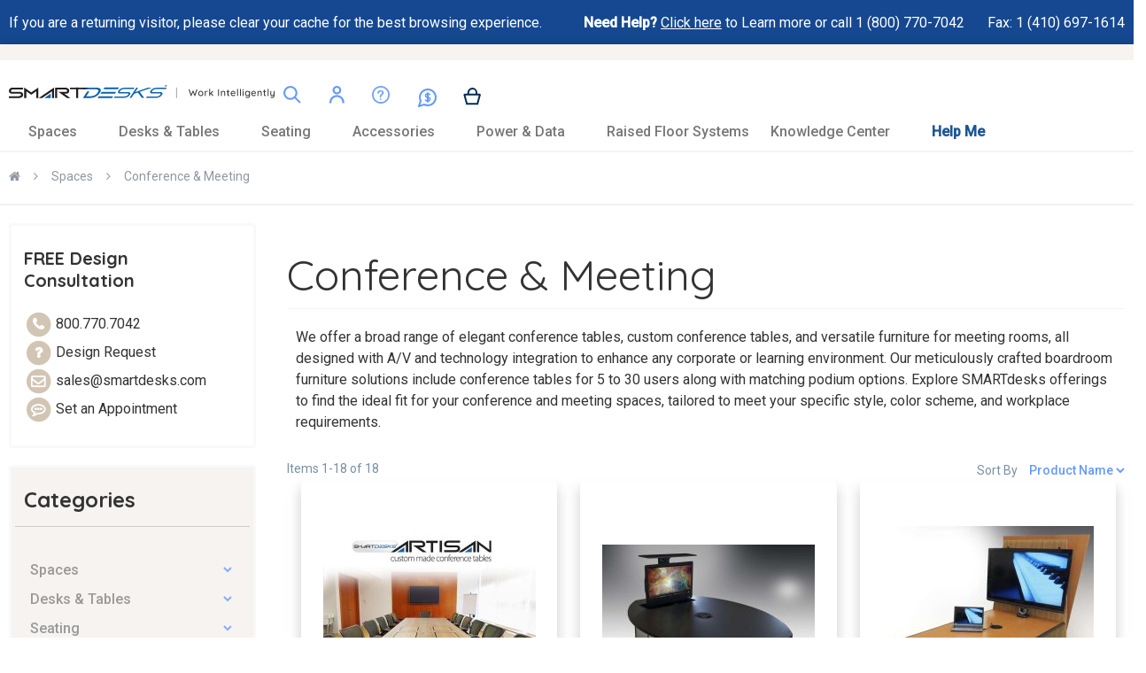

--- FILE ---
content_type: text/html; charset=utf-8
request_url: https://www.google.com/recaptcha/api2/anchor?ar=1&k=6LehNoQfAAAAACyj-bpixkCNcdZHTBpYF7UUCxrh&co=aHR0cHM6Ly9tYWdlMnByb2Quc21hcnRkZXNrcy5jb206NDQz&hl=en&v=PoyoqOPhxBO7pBk68S4YbpHZ&theme=light&size=normal&anchor-ms=20000&execute-ms=30000&cb=z0g59nzbez6i
body_size: 49323
content:
<!DOCTYPE HTML><html dir="ltr" lang="en"><head><meta http-equiv="Content-Type" content="text/html; charset=UTF-8">
<meta http-equiv="X-UA-Compatible" content="IE=edge">
<title>reCAPTCHA</title>
<style type="text/css">
/* cyrillic-ext */
@font-face {
  font-family: 'Roboto';
  font-style: normal;
  font-weight: 400;
  font-stretch: 100%;
  src: url(//fonts.gstatic.com/s/roboto/v48/KFO7CnqEu92Fr1ME7kSn66aGLdTylUAMa3GUBHMdazTgWw.woff2) format('woff2');
  unicode-range: U+0460-052F, U+1C80-1C8A, U+20B4, U+2DE0-2DFF, U+A640-A69F, U+FE2E-FE2F;
}
/* cyrillic */
@font-face {
  font-family: 'Roboto';
  font-style: normal;
  font-weight: 400;
  font-stretch: 100%;
  src: url(//fonts.gstatic.com/s/roboto/v48/KFO7CnqEu92Fr1ME7kSn66aGLdTylUAMa3iUBHMdazTgWw.woff2) format('woff2');
  unicode-range: U+0301, U+0400-045F, U+0490-0491, U+04B0-04B1, U+2116;
}
/* greek-ext */
@font-face {
  font-family: 'Roboto';
  font-style: normal;
  font-weight: 400;
  font-stretch: 100%;
  src: url(//fonts.gstatic.com/s/roboto/v48/KFO7CnqEu92Fr1ME7kSn66aGLdTylUAMa3CUBHMdazTgWw.woff2) format('woff2');
  unicode-range: U+1F00-1FFF;
}
/* greek */
@font-face {
  font-family: 'Roboto';
  font-style: normal;
  font-weight: 400;
  font-stretch: 100%;
  src: url(//fonts.gstatic.com/s/roboto/v48/KFO7CnqEu92Fr1ME7kSn66aGLdTylUAMa3-UBHMdazTgWw.woff2) format('woff2');
  unicode-range: U+0370-0377, U+037A-037F, U+0384-038A, U+038C, U+038E-03A1, U+03A3-03FF;
}
/* math */
@font-face {
  font-family: 'Roboto';
  font-style: normal;
  font-weight: 400;
  font-stretch: 100%;
  src: url(//fonts.gstatic.com/s/roboto/v48/KFO7CnqEu92Fr1ME7kSn66aGLdTylUAMawCUBHMdazTgWw.woff2) format('woff2');
  unicode-range: U+0302-0303, U+0305, U+0307-0308, U+0310, U+0312, U+0315, U+031A, U+0326-0327, U+032C, U+032F-0330, U+0332-0333, U+0338, U+033A, U+0346, U+034D, U+0391-03A1, U+03A3-03A9, U+03B1-03C9, U+03D1, U+03D5-03D6, U+03F0-03F1, U+03F4-03F5, U+2016-2017, U+2034-2038, U+203C, U+2040, U+2043, U+2047, U+2050, U+2057, U+205F, U+2070-2071, U+2074-208E, U+2090-209C, U+20D0-20DC, U+20E1, U+20E5-20EF, U+2100-2112, U+2114-2115, U+2117-2121, U+2123-214F, U+2190, U+2192, U+2194-21AE, U+21B0-21E5, U+21F1-21F2, U+21F4-2211, U+2213-2214, U+2216-22FF, U+2308-230B, U+2310, U+2319, U+231C-2321, U+2336-237A, U+237C, U+2395, U+239B-23B7, U+23D0, U+23DC-23E1, U+2474-2475, U+25AF, U+25B3, U+25B7, U+25BD, U+25C1, U+25CA, U+25CC, U+25FB, U+266D-266F, U+27C0-27FF, U+2900-2AFF, U+2B0E-2B11, U+2B30-2B4C, U+2BFE, U+3030, U+FF5B, U+FF5D, U+1D400-1D7FF, U+1EE00-1EEFF;
}
/* symbols */
@font-face {
  font-family: 'Roboto';
  font-style: normal;
  font-weight: 400;
  font-stretch: 100%;
  src: url(//fonts.gstatic.com/s/roboto/v48/KFO7CnqEu92Fr1ME7kSn66aGLdTylUAMaxKUBHMdazTgWw.woff2) format('woff2');
  unicode-range: U+0001-000C, U+000E-001F, U+007F-009F, U+20DD-20E0, U+20E2-20E4, U+2150-218F, U+2190, U+2192, U+2194-2199, U+21AF, U+21E6-21F0, U+21F3, U+2218-2219, U+2299, U+22C4-22C6, U+2300-243F, U+2440-244A, U+2460-24FF, U+25A0-27BF, U+2800-28FF, U+2921-2922, U+2981, U+29BF, U+29EB, U+2B00-2BFF, U+4DC0-4DFF, U+FFF9-FFFB, U+10140-1018E, U+10190-1019C, U+101A0, U+101D0-101FD, U+102E0-102FB, U+10E60-10E7E, U+1D2C0-1D2D3, U+1D2E0-1D37F, U+1F000-1F0FF, U+1F100-1F1AD, U+1F1E6-1F1FF, U+1F30D-1F30F, U+1F315, U+1F31C, U+1F31E, U+1F320-1F32C, U+1F336, U+1F378, U+1F37D, U+1F382, U+1F393-1F39F, U+1F3A7-1F3A8, U+1F3AC-1F3AF, U+1F3C2, U+1F3C4-1F3C6, U+1F3CA-1F3CE, U+1F3D4-1F3E0, U+1F3ED, U+1F3F1-1F3F3, U+1F3F5-1F3F7, U+1F408, U+1F415, U+1F41F, U+1F426, U+1F43F, U+1F441-1F442, U+1F444, U+1F446-1F449, U+1F44C-1F44E, U+1F453, U+1F46A, U+1F47D, U+1F4A3, U+1F4B0, U+1F4B3, U+1F4B9, U+1F4BB, U+1F4BF, U+1F4C8-1F4CB, U+1F4D6, U+1F4DA, U+1F4DF, U+1F4E3-1F4E6, U+1F4EA-1F4ED, U+1F4F7, U+1F4F9-1F4FB, U+1F4FD-1F4FE, U+1F503, U+1F507-1F50B, U+1F50D, U+1F512-1F513, U+1F53E-1F54A, U+1F54F-1F5FA, U+1F610, U+1F650-1F67F, U+1F687, U+1F68D, U+1F691, U+1F694, U+1F698, U+1F6AD, U+1F6B2, U+1F6B9-1F6BA, U+1F6BC, U+1F6C6-1F6CF, U+1F6D3-1F6D7, U+1F6E0-1F6EA, U+1F6F0-1F6F3, U+1F6F7-1F6FC, U+1F700-1F7FF, U+1F800-1F80B, U+1F810-1F847, U+1F850-1F859, U+1F860-1F887, U+1F890-1F8AD, U+1F8B0-1F8BB, U+1F8C0-1F8C1, U+1F900-1F90B, U+1F93B, U+1F946, U+1F984, U+1F996, U+1F9E9, U+1FA00-1FA6F, U+1FA70-1FA7C, U+1FA80-1FA89, U+1FA8F-1FAC6, U+1FACE-1FADC, U+1FADF-1FAE9, U+1FAF0-1FAF8, U+1FB00-1FBFF;
}
/* vietnamese */
@font-face {
  font-family: 'Roboto';
  font-style: normal;
  font-weight: 400;
  font-stretch: 100%;
  src: url(//fonts.gstatic.com/s/roboto/v48/KFO7CnqEu92Fr1ME7kSn66aGLdTylUAMa3OUBHMdazTgWw.woff2) format('woff2');
  unicode-range: U+0102-0103, U+0110-0111, U+0128-0129, U+0168-0169, U+01A0-01A1, U+01AF-01B0, U+0300-0301, U+0303-0304, U+0308-0309, U+0323, U+0329, U+1EA0-1EF9, U+20AB;
}
/* latin-ext */
@font-face {
  font-family: 'Roboto';
  font-style: normal;
  font-weight: 400;
  font-stretch: 100%;
  src: url(//fonts.gstatic.com/s/roboto/v48/KFO7CnqEu92Fr1ME7kSn66aGLdTylUAMa3KUBHMdazTgWw.woff2) format('woff2');
  unicode-range: U+0100-02BA, U+02BD-02C5, U+02C7-02CC, U+02CE-02D7, U+02DD-02FF, U+0304, U+0308, U+0329, U+1D00-1DBF, U+1E00-1E9F, U+1EF2-1EFF, U+2020, U+20A0-20AB, U+20AD-20C0, U+2113, U+2C60-2C7F, U+A720-A7FF;
}
/* latin */
@font-face {
  font-family: 'Roboto';
  font-style: normal;
  font-weight: 400;
  font-stretch: 100%;
  src: url(//fonts.gstatic.com/s/roboto/v48/KFO7CnqEu92Fr1ME7kSn66aGLdTylUAMa3yUBHMdazQ.woff2) format('woff2');
  unicode-range: U+0000-00FF, U+0131, U+0152-0153, U+02BB-02BC, U+02C6, U+02DA, U+02DC, U+0304, U+0308, U+0329, U+2000-206F, U+20AC, U+2122, U+2191, U+2193, U+2212, U+2215, U+FEFF, U+FFFD;
}
/* cyrillic-ext */
@font-face {
  font-family: 'Roboto';
  font-style: normal;
  font-weight: 500;
  font-stretch: 100%;
  src: url(//fonts.gstatic.com/s/roboto/v48/KFO7CnqEu92Fr1ME7kSn66aGLdTylUAMa3GUBHMdazTgWw.woff2) format('woff2');
  unicode-range: U+0460-052F, U+1C80-1C8A, U+20B4, U+2DE0-2DFF, U+A640-A69F, U+FE2E-FE2F;
}
/* cyrillic */
@font-face {
  font-family: 'Roboto';
  font-style: normal;
  font-weight: 500;
  font-stretch: 100%;
  src: url(//fonts.gstatic.com/s/roboto/v48/KFO7CnqEu92Fr1ME7kSn66aGLdTylUAMa3iUBHMdazTgWw.woff2) format('woff2');
  unicode-range: U+0301, U+0400-045F, U+0490-0491, U+04B0-04B1, U+2116;
}
/* greek-ext */
@font-face {
  font-family: 'Roboto';
  font-style: normal;
  font-weight: 500;
  font-stretch: 100%;
  src: url(//fonts.gstatic.com/s/roboto/v48/KFO7CnqEu92Fr1ME7kSn66aGLdTylUAMa3CUBHMdazTgWw.woff2) format('woff2');
  unicode-range: U+1F00-1FFF;
}
/* greek */
@font-face {
  font-family: 'Roboto';
  font-style: normal;
  font-weight: 500;
  font-stretch: 100%;
  src: url(//fonts.gstatic.com/s/roboto/v48/KFO7CnqEu92Fr1ME7kSn66aGLdTylUAMa3-UBHMdazTgWw.woff2) format('woff2');
  unicode-range: U+0370-0377, U+037A-037F, U+0384-038A, U+038C, U+038E-03A1, U+03A3-03FF;
}
/* math */
@font-face {
  font-family: 'Roboto';
  font-style: normal;
  font-weight: 500;
  font-stretch: 100%;
  src: url(//fonts.gstatic.com/s/roboto/v48/KFO7CnqEu92Fr1ME7kSn66aGLdTylUAMawCUBHMdazTgWw.woff2) format('woff2');
  unicode-range: U+0302-0303, U+0305, U+0307-0308, U+0310, U+0312, U+0315, U+031A, U+0326-0327, U+032C, U+032F-0330, U+0332-0333, U+0338, U+033A, U+0346, U+034D, U+0391-03A1, U+03A3-03A9, U+03B1-03C9, U+03D1, U+03D5-03D6, U+03F0-03F1, U+03F4-03F5, U+2016-2017, U+2034-2038, U+203C, U+2040, U+2043, U+2047, U+2050, U+2057, U+205F, U+2070-2071, U+2074-208E, U+2090-209C, U+20D0-20DC, U+20E1, U+20E5-20EF, U+2100-2112, U+2114-2115, U+2117-2121, U+2123-214F, U+2190, U+2192, U+2194-21AE, U+21B0-21E5, U+21F1-21F2, U+21F4-2211, U+2213-2214, U+2216-22FF, U+2308-230B, U+2310, U+2319, U+231C-2321, U+2336-237A, U+237C, U+2395, U+239B-23B7, U+23D0, U+23DC-23E1, U+2474-2475, U+25AF, U+25B3, U+25B7, U+25BD, U+25C1, U+25CA, U+25CC, U+25FB, U+266D-266F, U+27C0-27FF, U+2900-2AFF, U+2B0E-2B11, U+2B30-2B4C, U+2BFE, U+3030, U+FF5B, U+FF5D, U+1D400-1D7FF, U+1EE00-1EEFF;
}
/* symbols */
@font-face {
  font-family: 'Roboto';
  font-style: normal;
  font-weight: 500;
  font-stretch: 100%;
  src: url(//fonts.gstatic.com/s/roboto/v48/KFO7CnqEu92Fr1ME7kSn66aGLdTylUAMaxKUBHMdazTgWw.woff2) format('woff2');
  unicode-range: U+0001-000C, U+000E-001F, U+007F-009F, U+20DD-20E0, U+20E2-20E4, U+2150-218F, U+2190, U+2192, U+2194-2199, U+21AF, U+21E6-21F0, U+21F3, U+2218-2219, U+2299, U+22C4-22C6, U+2300-243F, U+2440-244A, U+2460-24FF, U+25A0-27BF, U+2800-28FF, U+2921-2922, U+2981, U+29BF, U+29EB, U+2B00-2BFF, U+4DC0-4DFF, U+FFF9-FFFB, U+10140-1018E, U+10190-1019C, U+101A0, U+101D0-101FD, U+102E0-102FB, U+10E60-10E7E, U+1D2C0-1D2D3, U+1D2E0-1D37F, U+1F000-1F0FF, U+1F100-1F1AD, U+1F1E6-1F1FF, U+1F30D-1F30F, U+1F315, U+1F31C, U+1F31E, U+1F320-1F32C, U+1F336, U+1F378, U+1F37D, U+1F382, U+1F393-1F39F, U+1F3A7-1F3A8, U+1F3AC-1F3AF, U+1F3C2, U+1F3C4-1F3C6, U+1F3CA-1F3CE, U+1F3D4-1F3E0, U+1F3ED, U+1F3F1-1F3F3, U+1F3F5-1F3F7, U+1F408, U+1F415, U+1F41F, U+1F426, U+1F43F, U+1F441-1F442, U+1F444, U+1F446-1F449, U+1F44C-1F44E, U+1F453, U+1F46A, U+1F47D, U+1F4A3, U+1F4B0, U+1F4B3, U+1F4B9, U+1F4BB, U+1F4BF, U+1F4C8-1F4CB, U+1F4D6, U+1F4DA, U+1F4DF, U+1F4E3-1F4E6, U+1F4EA-1F4ED, U+1F4F7, U+1F4F9-1F4FB, U+1F4FD-1F4FE, U+1F503, U+1F507-1F50B, U+1F50D, U+1F512-1F513, U+1F53E-1F54A, U+1F54F-1F5FA, U+1F610, U+1F650-1F67F, U+1F687, U+1F68D, U+1F691, U+1F694, U+1F698, U+1F6AD, U+1F6B2, U+1F6B9-1F6BA, U+1F6BC, U+1F6C6-1F6CF, U+1F6D3-1F6D7, U+1F6E0-1F6EA, U+1F6F0-1F6F3, U+1F6F7-1F6FC, U+1F700-1F7FF, U+1F800-1F80B, U+1F810-1F847, U+1F850-1F859, U+1F860-1F887, U+1F890-1F8AD, U+1F8B0-1F8BB, U+1F8C0-1F8C1, U+1F900-1F90B, U+1F93B, U+1F946, U+1F984, U+1F996, U+1F9E9, U+1FA00-1FA6F, U+1FA70-1FA7C, U+1FA80-1FA89, U+1FA8F-1FAC6, U+1FACE-1FADC, U+1FADF-1FAE9, U+1FAF0-1FAF8, U+1FB00-1FBFF;
}
/* vietnamese */
@font-face {
  font-family: 'Roboto';
  font-style: normal;
  font-weight: 500;
  font-stretch: 100%;
  src: url(//fonts.gstatic.com/s/roboto/v48/KFO7CnqEu92Fr1ME7kSn66aGLdTylUAMa3OUBHMdazTgWw.woff2) format('woff2');
  unicode-range: U+0102-0103, U+0110-0111, U+0128-0129, U+0168-0169, U+01A0-01A1, U+01AF-01B0, U+0300-0301, U+0303-0304, U+0308-0309, U+0323, U+0329, U+1EA0-1EF9, U+20AB;
}
/* latin-ext */
@font-face {
  font-family: 'Roboto';
  font-style: normal;
  font-weight: 500;
  font-stretch: 100%;
  src: url(//fonts.gstatic.com/s/roboto/v48/KFO7CnqEu92Fr1ME7kSn66aGLdTylUAMa3KUBHMdazTgWw.woff2) format('woff2');
  unicode-range: U+0100-02BA, U+02BD-02C5, U+02C7-02CC, U+02CE-02D7, U+02DD-02FF, U+0304, U+0308, U+0329, U+1D00-1DBF, U+1E00-1E9F, U+1EF2-1EFF, U+2020, U+20A0-20AB, U+20AD-20C0, U+2113, U+2C60-2C7F, U+A720-A7FF;
}
/* latin */
@font-face {
  font-family: 'Roboto';
  font-style: normal;
  font-weight: 500;
  font-stretch: 100%;
  src: url(//fonts.gstatic.com/s/roboto/v48/KFO7CnqEu92Fr1ME7kSn66aGLdTylUAMa3yUBHMdazQ.woff2) format('woff2');
  unicode-range: U+0000-00FF, U+0131, U+0152-0153, U+02BB-02BC, U+02C6, U+02DA, U+02DC, U+0304, U+0308, U+0329, U+2000-206F, U+20AC, U+2122, U+2191, U+2193, U+2212, U+2215, U+FEFF, U+FFFD;
}
/* cyrillic-ext */
@font-face {
  font-family: 'Roboto';
  font-style: normal;
  font-weight: 900;
  font-stretch: 100%;
  src: url(//fonts.gstatic.com/s/roboto/v48/KFO7CnqEu92Fr1ME7kSn66aGLdTylUAMa3GUBHMdazTgWw.woff2) format('woff2');
  unicode-range: U+0460-052F, U+1C80-1C8A, U+20B4, U+2DE0-2DFF, U+A640-A69F, U+FE2E-FE2F;
}
/* cyrillic */
@font-face {
  font-family: 'Roboto';
  font-style: normal;
  font-weight: 900;
  font-stretch: 100%;
  src: url(//fonts.gstatic.com/s/roboto/v48/KFO7CnqEu92Fr1ME7kSn66aGLdTylUAMa3iUBHMdazTgWw.woff2) format('woff2');
  unicode-range: U+0301, U+0400-045F, U+0490-0491, U+04B0-04B1, U+2116;
}
/* greek-ext */
@font-face {
  font-family: 'Roboto';
  font-style: normal;
  font-weight: 900;
  font-stretch: 100%;
  src: url(//fonts.gstatic.com/s/roboto/v48/KFO7CnqEu92Fr1ME7kSn66aGLdTylUAMa3CUBHMdazTgWw.woff2) format('woff2');
  unicode-range: U+1F00-1FFF;
}
/* greek */
@font-face {
  font-family: 'Roboto';
  font-style: normal;
  font-weight: 900;
  font-stretch: 100%;
  src: url(//fonts.gstatic.com/s/roboto/v48/KFO7CnqEu92Fr1ME7kSn66aGLdTylUAMa3-UBHMdazTgWw.woff2) format('woff2');
  unicode-range: U+0370-0377, U+037A-037F, U+0384-038A, U+038C, U+038E-03A1, U+03A3-03FF;
}
/* math */
@font-face {
  font-family: 'Roboto';
  font-style: normal;
  font-weight: 900;
  font-stretch: 100%;
  src: url(//fonts.gstatic.com/s/roboto/v48/KFO7CnqEu92Fr1ME7kSn66aGLdTylUAMawCUBHMdazTgWw.woff2) format('woff2');
  unicode-range: U+0302-0303, U+0305, U+0307-0308, U+0310, U+0312, U+0315, U+031A, U+0326-0327, U+032C, U+032F-0330, U+0332-0333, U+0338, U+033A, U+0346, U+034D, U+0391-03A1, U+03A3-03A9, U+03B1-03C9, U+03D1, U+03D5-03D6, U+03F0-03F1, U+03F4-03F5, U+2016-2017, U+2034-2038, U+203C, U+2040, U+2043, U+2047, U+2050, U+2057, U+205F, U+2070-2071, U+2074-208E, U+2090-209C, U+20D0-20DC, U+20E1, U+20E5-20EF, U+2100-2112, U+2114-2115, U+2117-2121, U+2123-214F, U+2190, U+2192, U+2194-21AE, U+21B0-21E5, U+21F1-21F2, U+21F4-2211, U+2213-2214, U+2216-22FF, U+2308-230B, U+2310, U+2319, U+231C-2321, U+2336-237A, U+237C, U+2395, U+239B-23B7, U+23D0, U+23DC-23E1, U+2474-2475, U+25AF, U+25B3, U+25B7, U+25BD, U+25C1, U+25CA, U+25CC, U+25FB, U+266D-266F, U+27C0-27FF, U+2900-2AFF, U+2B0E-2B11, U+2B30-2B4C, U+2BFE, U+3030, U+FF5B, U+FF5D, U+1D400-1D7FF, U+1EE00-1EEFF;
}
/* symbols */
@font-face {
  font-family: 'Roboto';
  font-style: normal;
  font-weight: 900;
  font-stretch: 100%;
  src: url(//fonts.gstatic.com/s/roboto/v48/KFO7CnqEu92Fr1ME7kSn66aGLdTylUAMaxKUBHMdazTgWw.woff2) format('woff2');
  unicode-range: U+0001-000C, U+000E-001F, U+007F-009F, U+20DD-20E0, U+20E2-20E4, U+2150-218F, U+2190, U+2192, U+2194-2199, U+21AF, U+21E6-21F0, U+21F3, U+2218-2219, U+2299, U+22C4-22C6, U+2300-243F, U+2440-244A, U+2460-24FF, U+25A0-27BF, U+2800-28FF, U+2921-2922, U+2981, U+29BF, U+29EB, U+2B00-2BFF, U+4DC0-4DFF, U+FFF9-FFFB, U+10140-1018E, U+10190-1019C, U+101A0, U+101D0-101FD, U+102E0-102FB, U+10E60-10E7E, U+1D2C0-1D2D3, U+1D2E0-1D37F, U+1F000-1F0FF, U+1F100-1F1AD, U+1F1E6-1F1FF, U+1F30D-1F30F, U+1F315, U+1F31C, U+1F31E, U+1F320-1F32C, U+1F336, U+1F378, U+1F37D, U+1F382, U+1F393-1F39F, U+1F3A7-1F3A8, U+1F3AC-1F3AF, U+1F3C2, U+1F3C4-1F3C6, U+1F3CA-1F3CE, U+1F3D4-1F3E0, U+1F3ED, U+1F3F1-1F3F3, U+1F3F5-1F3F7, U+1F408, U+1F415, U+1F41F, U+1F426, U+1F43F, U+1F441-1F442, U+1F444, U+1F446-1F449, U+1F44C-1F44E, U+1F453, U+1F46A, U+1F47D, U+1F4A3, U+1F4B0, U+1F4B3, U+1F4B9, U+1F4BB, U+1F4BF, U+1F4C8-1F4CB, U+1F4D6, U+1F4DA, U+1F4DF, U+1F4E3-1F4E6, U+1F4EA-1F4ED, U+1F4F7, U+1F4F9-1F4FB, U+1F4FD-1F4FE, U+1F503, U+1F507-1F50B, U+1F50D, U+1F512-1F513, U+1F53E-1F54A, U+1F54F-1F5FA, U+1F610, U+1F650-1F67F, U+1F687, U+1F68D, U+1F691, U+1F694, U+1F698, U+1F6AD, U+1F6B2, U+1F6B9-1F6BA, U+1F6BC, U+1F6C6-1F6CF, U+1F6D3-1F6D7, U+1F6E0-1F6EA, U+1F6F0-1F6F3, U+1F6F7-1F6FC, U+1F700-1F7FF, U+1F800-1F80B, U+1F810-1F847, U+1F850-1F859, U+1F860-1F887, U+1F890-1F8AD, U+1F8B0-1F8BB, U+1F8C0-1F8C1, U+1F900-1F90B, U+1F93B, U+1F946, U+1F984, U+1F996, U+1F9E9, U+1FA00-1FA6F, U+1FA70-1FA7C, U+1FA80-1FA89, U+1FA8F-1FAC6, U+1FACE-1FADC, U+1FADF-1FAE9, U+1FAF0-1FAF8, U+1FB00-1FBFF;
}
/* vietnamese */
@font-face {
  font-family: 'Roboto';
  font-style: normal;
  font-weight: 900;
  font-stretch: 100%;
  src: url(//fonts.gstatic.com/s/roboto/v48/KFO7CnqEu92Fr1ME7kSn66aGLdTylUAMa3OUBHMdazTgWw.woff2) format('woff2');
  unicode-range: U+0102-0103, U+0110-0111, U+0128-0129, U+0168-0169, U+01A0-01A1, U+01AF-01B0, U+0300-0301, U+0303-0304, U+0308-0309, U+0323, U+0329, U+1EA0-1EF9, U+20AB;
}
/* latin-ext */
@font-face {
  font-family: 'Roboto';
  font-style: normal;
  font-weight: 900;
  font-stretch: 100%;
  src: url(//fonts.gstatic.com/s/roboto/v48/KFO7CnqEu92Fr1ME7kSn66aGLdTylUAMa3KUBHMdazTgWw.woff2) format('woff2');
  unicode-range: U+0100-02BA, U+02BD-02C5, U+02C7-02CC, U+02CE-02D7, U+02DD-02FF, U+0304, U+0308, U+0329, U+1D00-1DBF, U+1E00-1E9F, U+1EF2-1EFF, U+2020, U+20A0-20AB, U+20AD-20C0, U+2113, U+2C60-2C7F, U+A720-A7FF;
}
/* latin */
@font-face {
  font-family: 'Roboto';
  font-style: normal;
  font-weight: 900;
  font-stretch: 100%;
  src: url(//fonts.gstatic.com/s/roboto/v48/KFO7CnqEu92Fr1ME7kSn66aGLdTylUAMa3yUBHMdazQ.woff2) format('woff2');
  unicode-range: U+0000-00FF, U+0131, U+0152-0153, U+02BB-02BC, U+02C6, U+02DA, U+02DC, U+0304, U+0308, U+0329, U+2000-206F, U+20AC, U+2122, U+2191, U+2193, U+2212, U+2215, U+FEFF, U+FFFD;
}

</style>
<link rel="stylesheet" type="text/css" href="https://www.gstatic.com/recaptcha/releases/PoyoqOPhxBO7pBk68S4YbpHZ/styles__ltr.css">
<script nonce="Z1D8bavU3jYvXuAZIEpUNg" type="text/javascript">window['__recaptcha_api'] = 'https://www.google.com/recaptcha/api2/';</script>
<script type="text/javascript" src="https://www.gstatic.com/recaptcha/releases/PoyoqOPhxBO7pBk68S4YbpHZ/recaptcha__en.js" nonce="Z1D8bavU3jYvXuAZIEpUNg">
      
    </script></head>
<body><div id="rc-anchor-alert" class="rc-anchor-alert"></div>
<input type="hidden" id="recaptcha-token" value="[base64]">
<script type="text/javascript" nonce="Z1D8bavU3jYvXuAZIEpUNg">
      recaptcha.anchor.Main.init("[\x22ainput\x22,[\x22bgdata\x22,\x22\x22,\[base64]/[base64]/UltIKytdPWE6KGE8MjA0OD9SW0grK109YT4+NnwxOTI6KChhJjY0NTEyKT09NTUyOTYmJnErMTxoLmxlbmd0aCYmKGguY2hhckNvZGVBdChxKzEpJjY0NTEyKT09NTYzMjA/[base64]/MjU1OlI/[base64]/[base64]/[base64]/[base64]/[base64]/[base64]/[base64]/[base64]/[base64]/[base64]\x22,\[base64]\\u003d\x22,\[base64]/Cu8KNP1g4wqPCp8KCLcKgd8Kqwo3CiMOaw4pRc2swVsOIRRtQFUQjw5bCisKreHBTVnNsIcK9wpx9w6l8w5YSwqY/w6PCv3oqBcOBw54dVMOPwq/DmAINw6/Dl3jCvsK2d0rCkcOQVTg5w65uw510w6BaV8K8RcOnK2TChcO5H8KsTzIVY8O7wrY5w7NbL8Osb3opwpXCs1YyCcKKFkvDmnTDsMKdw7nCsWldbMKlD8K9KAHDl8OSPR3ChcObX1PCtcKNSUHDosKcKw/ChhfDlw/CtwvDnVXDrCEhwpjCiMO/RcKCw4AjwoRZwqLCvMKBKUFJISFZwoPDhMKkw6wcwobCiljCgBEIAlrCisK7TgDDt8KcBlzDu8KRUUvDkQ7DpMOWBQTClxnDpMKOwr1ufMObBk9pw7RdwovCjcK7w4x2CyUmw6HDrsK7GcOVwprDqMOcw7t3wo8/LRRLMh/DjsKVdXjDj8O5wrLCmGrChQPCuMKiH8KBw5FWwprCqWh7DhYWw7zCoTPDmMKkw5jCtnQCwoYLw6FKSsOGwpbDvMO/CcKjwp1Bw7Viw5ArbVd0LB3Cjl7Dl1jDt8O1E8KFGSY7w5h3OMOhWxdVw4LDicKESE/CucKXF1pvVsKSdsOIKkHDlkkIw4hcGGzDhwgkCWTCnMKcDMOVw6LDtksgw7wCw4EcwprDpyMLwqLDsMO7w7BAwqrDs8KQw5I/SMOMwqLDuCEXaMKsLMOrDDkPw7J5fyHDlcKHcsKPw7Maa8KTVUnDtVDCpcKLwp/[base64]/CnhUlw5PClBocwrfDoH7Cs3M5w5jClcOVw5h/KCvDl8OmwoIxG8OxYcKow7YfNcO8OmMidW7DpsKwcMKOEcOPGSZ1c8K8FcK0THZWBDfCtcOkw79YbMOsbHImNEJ7w57CncOvBUfCgwLDuwPDtAnCmcO2wqoaI8Ozwq/DiwrCocOEZTHDl203aQhoZsKAMcKMWDXDgB9uw4M0PRzDu8Kdw7zCpcOZCx8vw4jDt2hiaBfChcOqw67CqsKaw7bDsMK9w4nDqcOlwrd7RVTCmsKUGFAkJcOMw60iw4TDicO3w5zDi2DDssKOworDrMKfwpkITsKSKkjDlsKOTsOwdcOuw4TDiSJ9w55/wrUSesKiFR/CksKdw4jCr37Dh8KKwpzDmsKseSYdw7jCisKjw6fDuEljw4pleMKzw6YIDMOywpNtwqV+ZDpsS2jDpghHSHFkw5hNwpzDksKVwo3DvSVpwpFSw6U3OwEcwrrDpMOBbcOPc8KbX8KVXnYwwrF+w7/DsH/[base64]/[base64]/DgFBGw5fCgAMUw5HDnsKEw7zDoBvCjcO6w61mwrrDq1jCh8K7BT4Pw7DDpg3DicKtUMKmYcOGFxzCmUBHTsK4TMK3CCjCtMOow59IL1jDiGgDa8K/[base64]/w7BrXMKiw5pqwq7CqMOlw7fDr8KNwo/CiSbDtzDComjDg8O/SsOJbsOpf8OfwrzDtcOyBFTCg2hvwr4EwpI6w7TCmcKRwopHwrvCs1dlaz4Fwo0yw7PDvQvCoWR6wrXCpFkoKlLDmCtYwq3CkjfDlcO3cn5jAsOYw6DCocKhw7RUG8Ksw5PCvxLClA7DonEZw7ZUaVx4w4pAwoY+w7ALOcKbbT7DrcOebCPDk2HCnEDDvMKcZHwqw5/[base64]/Dp8OOW3TDjcKQwpjCgMOgw6TCs8KlXsOgNUTClcK9NcKhwpIWHQTDm8OMwqk/PMKVwr3DlRQnHsOgXMKQwq7Ct8KJPxfCrsOwMsK6w7DDtijClgDDrcO+Sx8EwovDrMOLegEQw5l3wokAD8OiwoJpNcKpwrPDgjfCiyx5HMOAw4PCijlVw4/[base64]/CqMKCw7XCv8OyMcOpwoHDmsKUDyjCosOlLsOOwogjDzgvI8O5w59WJ8Ocwo3CmGrDp8KIXCzDtlDDpMOWJcO4w7/CpsKOw6EHw5cjw4Epw7ohwpbDnFtmw67DgsKLazpCw6YMwoJ8wpAGw4wDNcO1wpPClx90FMKlC8OMw6/[base64]/WyttCcKCXWvCrEkXw6jCmsOJBcOPw5TCqy/DoBHCpUvClg7Cq8OQw5bDl8KCw6IBwo7DiBbDicKWZCZfw7oMwqHDv8OuwoXCpcO+wpBAwrvDhsK4bWbCrmXDkX0jCcK3csOrGH5eEg7DmXU+w74LwoDDnGQuwrcdw7tkIBPDkMKjwq/CncOMCcOMFMOTNHnDl1bCvmvCvMKBNljCnsKAVR8pwobCsUjCucKrwpHDoG7CkGYNwqxCDsOuNVczwqYiIjrCrsKKw41Jw645WAXDl0Q7wokiwp/Ct3DDrsKxwoVjEU7CtGXCgcKOU8Kqw5xYwrpGF8O2wqbCnEzDiUHDt8O4P8KdQnzDu0QKIMOnZCw4wpbDqcOdXj/[base64]/wpvCkWjDtcKiwobDj8KhSzxjMsKGwrLCm8OATE/Dl3nCv8K0aHvCtcOgR8OkwqPCsm7Dk8O6wrLCmSdWw78rw6bCpcONwrXCjUtbbTTDkXvDhMKmO8KTEwVFCi81ccKCwpN+wpPCnFUew6R+wpxqEkRkw7sqR1vCnXnChkBjwq5lw7HCrcKjZcKRJig3wpzCu8OpNyJ6w7sXwqlIJB/DscO7woZJRcO0w5rDlhhuasO2wrbDvBZLwr58VsOyQlfCr37Cv8OSw5ZRw5/Cg8KmwqnCncKRbjTDoMKgwrAvGsOsw6HDtHYhwrMGFS1/[base64]/[base64]/DmsO0w5vChsODwqjDvAxkw6bCmMKBw7/Dv2JVB8ODRRAmZSTDjRzDvEPDq8KRScO/[base64]/wpXCjFsRw7IHwonCgw3DssKMwq5jdMOewoHDosO/W17CjBNvwoLCvmJNaMKdwqRDZlTClsKAVnrCvMOVVsKNJMKSHMKsBEnCr8O9w5/CqMK1w4PChQNNw7V9w6pOwppKVMKvwqB2FWbCk8KHa2LCojgcCAwyYjfDusKFw5TCgsKnwr7DtX/ChgxdEWzCjjl6TsKew4TClsKewpbDm8O2WsOVWTbChMK7w48Gw49+M8OxT8OBScKOwpF+Kzdka8KeW8OMwrfCtGNKKlzCo8OGJjB9W8KjXcOBCgV5J8KfwoJ7w7hSNm/CrGULwp7DvjZMXjtewq3DtsKrwoxOKHDDocOcwoc0SRd1w6UTwo9fFcKNZwDCtMO7wqLCpScPBsOKwq0Mwqg/dsKVO8OQwoU7C2gmNMKEwrLCjnLCnAIxwqJUw7DCmsOBw5Rgc1jDo3Byw4pYwpLDvcKgQGc/[base64]/CuiTDnMO0w5fCo8ObNEQMwq9Fw7QFP8O8CsK4w6LDuMK/wqjCsMOVw4YZcV7CslhLNzF5w6d/esKcw5RXwohuworDo8KMTsOpARTCtn7DggbCjMO1YF4yw6nCt8OXc2bDpFU8wqjCq8Ogw5DCt042wpo9G3LCi8OqwoNBwotxwoZ/[base64]/CmQjCgUUJBlZ6w5p7G8Oyw47Dh8KywoPCtMOgw7DCmMKUbMKYw4MUDMKffw8mTBrCqsOpw59/w5sowp5yasOqwr/DggRwwq44Y1hXwqwTwoVlKMK8RcOAw63CiMO/w7N3wp7CqsKswrDDrMO3cizDuQzDuRU2STdnW1TCu8OOdcOEf8KFUsObMsOhfMOTKsOyw5bDrQ8pbcKUUnwgw5LCmhvDiMOdw6vCv3vDhzc8w6Qdwo/CogMiwr/CpcKfwpnDhmLDk17DqDvChmMxw53CunIxG8KsQzPDpMOmIMKrw7DCgXA6BsO/FnHDuHzCoS9lw60xwrPCpQHDnHPDoHHCm015SsOhJsKdAsOocFTDtMOawrVuw7PDlcOXwrHCvcOrwq3CmMONwpjCusOwwoI9V01pbl/CusK2Mkl3wo8Uw6Itw5nCvQrCvMO/CEvCtgDCoRfCk3BLQwfDsDB9WDAywpsIw6YWXTXDvcOMw47DqsK4HCkvw4hMH8Ozw4FMwrt2a8KMw6DCtwM8w6xtwqDDhSZxwo9RwpjDhwvDvELCncO4w6DCpsK1OcKpwqjDlHQJwrc5woVkwp1VfMOUw5VOF2BaERnDo0zCm8O1w77CjDbDgMKxODvCqsKOw5/Ci8O5w4PCv8KGwosbwqk8wo1keBV5w5kqwroOw7jDui7CnkBMOBtMwprDjTgpw6vDrsKiw6/Duh8Pa8K4w40tw7LCosO3YcObKRvCoh/Cum7Clxoow4RjwrfDtDofO8Opd8K9RcKbw6dOKmBJKjjDtMOwRW4EwqvCpXfCozPCusOWZsONw7wywoVewrgTw7LCiT/CoC11eTocR0PCsz3Dkj7DlTFLNcOvwqBhw6HDjVLCk8K3woLDrsK6QGfCosKcwpgtwqvCk8KTwpwFbMKMZ8O2wr/[base64]/DscKiQDUedsKUw4/[base64]/Chy1XVg0Pwr/CgsOJJMO9JDfClMKsV8O3wrFXwoHCjirCmMK8wrLDqQvCrMKww6HDmnTDnXvCqsOFw57DhsKWEcOaGsKNw6JYEsKpwqktw4bClMK6UcOvwobDvV5tw6bDjUwLw51twrbDlSYhwrHCsMOww5JGa8K+U8OYBRfCkSwIXmgwR8O8ccKCwqseLX/CkiLCn0rCqMO9w6XDlFkjwobDpV/CgjXCj8K6OcOZe8KewrbDm8OJDMKlw5TCm8O4CMKyw5Nuwp4TOcKGKMKhX8Opw4AEVEvCm8Obw5/DhGFqJm7CisKoecORwqFVOsK5w5TDgMKjwprDscKuwr7CrFLCh8KaRsKECcK4WMO/woInDcOAwo04w7BEw7ILCjbCg8KUHsOFIwrCn8K8w57CnwwRwoAdMHcBwrLDhBXCssKZw5QswpZ/FibCnMO1ZsKvVzgsZcOrw4fCjWnDhVHCscKKZMK5w7tBw5PCoCYWw4gBwqrCocOeYSIaw7hNQ8KUPsOqMARnw6LDssO5UC10woXCl0Eyw7psG8KkwpwewrBUwqAzCcKgw58/w7EdWyw+b8KYwrA6wp/Cnm8yNWPDhwEFwr/Dh8OtwrA9w53CqUZyTsOtTsKRXlAmwoY8w5LDjMOlBcODwqIqw7Q1UcKGw5snYxptPsKYNsKfw6/DqcOhecOyalrDuHxUIyURfmhowrTCrsKmCsKNIMKrw4vDqTDDnmLCkA5AwqZMw63DuUMvOB9MTMOgWDlMw5PCgHfCtsK0w6t6wrPCg8K/w6HCo8KNw5IowrTDt0taw43DnsKXw4zCv8Kpw6/CsTshwrhcw7LDjsOFwr3Dn2zCuMO+w5cdD3wdBwfDp1tPWjnDsBfDqSZuWcK/wrfDl0LCjlFEEcKAw7xMF8OHMgzCtMOAwodvMsKyPCzDtsObworDgcOTw5PCkg/CiFsHRBAvw7bDnsOML8K7YGZmK8OFw4pww63CsMOUwo3DpcKWwp7DsMK7JXXCo3QqwplLw5DDmcKpbDnDsSNGwogCwpzDosONw5rCn24mwonCkh4SwqB2V3fDj8Kywr/CiMOyCSdlfkZvwpTCpcOIOVbDvTZfw4rCn2xkwo3DksOnImrCthzCoFPCniPCt8KIWsKJwrYuFsKkTcOXw4EUWsKOwptIP8Kqw4tXXSzDu8KWZ8OXw7oLwpRNGsOnwoHDj8Odw4LDncKgWRhrd1xewqcgclXCp01Yw5/CgU93ckPDo8KGAgMNLXXDvsOiw4cBwrjDjWjDmWrDtTvCv8O6UnogcHdgLVMuScO6w7ZJHRJ9d8OsaMOzQcOOw4g1Vk49ayZkwoTCo8ONVk4+GTLDl8Kew5k8w7XDjjNsw6ZjUxM8YsKTwqEQMMK2OWYVwrXDuMKYwrdKwoMHw68SAsOiw5DDh8OaP8OTQW1Qw7/CusOzw4rDpR3DhwfDgMKbTsOJFHgEw4rDmcKAwoY3D3R3wrTDhEzCq8O7U8K6wqdWGi/[base64]/[base64]/AsOMw4E7GHQMwqYrXMKAwqLCocOYah7CvMK1w5YechjDrQZuwplzwoYdOMK/wr7DuzgPRMOJw5AFwr3Dkw7Di8ObDcKbDsOaGV/DkzbCjsOxw57CuTovS8OWw67DjcOSFGrCoMOHw4EYw4LDssOgC8Oqw4TDi8KuwrbCgMOOwoPChcOzUMKJw6nDq0VOB2XCqcKSw7HDqsOXKzgWMsKnYX9Awr4Ow7/DlsOMwrbCvlXCpG8Ow5tqNsKbJMOyAsK8wow8w4vDvGA1w75vw4PCvsK9w4pJw5QBwobDvsKvSholwphIEsKZasO/K8ObbyfDtTNeZMOvwrHDk8O6wo0dw5EjwpB6w5B5w6oxV2LDoltxdyHCpMKAw4E+NcOrwr01w6rCjnXCuC5DwojDqMOiwr15w5czCMOpwr9ZInZPcMKBVzPDvADDvcOKwqRhwqcuw6nDjk/CllEUYEkcFcO5w4bCpcOzwotva2kvw5s3CAzDp3Q/U10Tw5QGw6sRAsOsEMKULELCr8KkNsOSHsOuPW7DoWAyKiYWwq9ww7I7LF8jOFhAw67CtcONasO9w5TDpsOtXMKRwqjCrw4JVMKywpoxw7ZQeF/Cil7Cq8Kjw5zDk8KzwrDDoFVZw4fDvlFow6U8bE1DRsKSX8OaF8OSwoPCrsKLwr7ClMKwHFwQw5dFL8OJwo/CoWsXXsOARsOxdsKlwrHCosOAwqjDqVo6VcKBLsKlXjtSwpzCvMOmB8KNSsKUMkAyw6DDqS4EACZtwqvClTDDq8Kxw6jDtVPCu8KICRrCpcKaPsKWwoPCkn5Ab8KiL8OfV8O7NsObw7rCknfClMKOYFk+wrlhK8OtEDczDMK1fMOzw4bCusK+w4PDgsK/EcK4Qzpnw4rCtMKXw6hOwpLDkXzCrMOewojDt1DClwzDrAgkw6fDrmp0w5/CnD/DmGk4woTDu2rCnsOufnfCuMOUwopbTsKxHUA7A8Kdw6Brw4zDh8Kow5/DlR8aUsODw6bDmMKJwo5QwpYLQMKeXUnDr2zDqcKVwr/CqsKlwq55wpzDvzXCnBfCi8Ksw7BjQHNofkLClFrDmgPCo8KFwoLDicOTKsOkbsOLwrUFAcKzwqxLw5E/wrxMwqJoA8Oaw53ChgXClsOaaUNEeMKrwqbCqnBIwplWW8K9E8OpZCnCkHRRN0bCtClEwpYbZ8OtMMKNw73Dr0rCmz/[base64]/w6jCuMKAJsKaw7oHw6gZcsObdRHDt8O+wpURw4jCj8Kcw4zDtMOEOzDDhsKJHxXClm/[base64]/[base64]/wqkyaTfDi8OpKcO5UsOzw7svw7AaJTbCgsOHBsOOZcObdkDCsGAUw4XCncOiPXjDtXrCoCFpw4/CuhZCF8O8HcKIwprCqkJxwqDDkUjCtkPCq1rCql/Cv2rDqcKrwrszCMK9UHHDmDbCn8ORAsObQkLCoE/Chl/CrDfCjMOSeit7wqYGw4HDgcKkwrfDjk3CocKmw5jDlsO7JC/Ct3bDicOVDMKCIcOCdMKgXcKdw4zDssKCw7FFShrCqh/[base64]/Cm8Kuw5Ipwq/[base64]/[base64]/Dj8ODUjQgNGfDvRDCtcKXewzCswvDgcOIesOjw588w7DDjcO/[base64]/CgUQBVsKCOcKcwp8Rwqsew6Q6K8KQFxxKwpXCvsKjw6LCnhLDtMK8wrB5w5B4Tj4mw6QVAlNoRsKcwrfDuiLCmsOcIsO7w59/[base64]/CgkNRLQbDlsOLDsK0SVoJflzDscOTF13CvWbDk2TDt2MowoHDrcOyJsOTw5DDgsOfw5jDkFd8w57CtjLDtinCgQddwoAtw7TDu8OgwrnDtsKBTMKrw6DCmcOJwqTDvFBWNw/[base64]/[base64]/DpCkTAcKGwpHDsELCoxA7w7AfwrHCgVDCuAfCl1PDosKNDsOWw49BU8OHOVPCp8Olw7zDqmombMOMwqLDh0LCk39qKsKGcFrCkcKQbirCqDDDmsKQNcOqw65dPj/CuRTCojBZw6jDtUPDisOOwoARHR5uQlJGOF0WacK4wogXWUzClMOAw43DisKQw5zDvHbCv8KYw5XDoMKEw4AfYHHDsWYHw5PDmsOrD8OlwqbDlT/ChG8qw5wLwpBtY8Olw5fCvMOwVxVsJDjDo2xTwq/DpMK5w7h/cX/Do2YZw7ZAbsOgwpzCpE8fw5hxQcOuwo0EwoIKDS1Qw5VNLRwKDjDCicOJw4U0w5bCm2xUG8K6S8KxwpVoHjzCrTYcw7oBAcOLwpAKAUXCmMKCwoQ8QSs+wrPCt34MI3Yvwr9iYcKHVMOjNXp4RcOhJBHDmX3CuxoLHA94D8OMw7/DtUJow6V5A0kuwoMgSWnCmSHClMOma0Z5SMOMDMOPwpklwoXCucK2JzBnw5jCiV1wwpsbIcObdgs9QhM4ccKtw5jDvcOXwoDClMOow6sGwpR6aCfDvcKHZxPDjAB/w7s4dcKbwqzDjMKgw5TDrcKvw6sOwolcw4TDpMKddMK7wrrDtw9sdEXDncOwwpFXwoo+wphCw6zClHsQHThTABlFR8O9FsKYeMKDwp7CmcKlQsOww7Ruwq1Xw70sNi/CuDwjUyPCpBTCq8Krw5bCtW5xcMOSw4vCt8K2a8OHw6XCvk9Mw7LCp0oewoZJD8KhB2rDvGFWbsOTDMK1PMKSw50xwqELUMOuw4/DtsORDHrDvMKKw77CusKGw79/[base64]/DhMOwfMKbw7Jcwr7DmcOvwr5Bw5Z/Uh8sw5/CsMO+DMOkw4Nrw4jDuVHCjxnClsO6w7XDr8O0ecKEwqAewrHCs8K6wqwwwoTDngTDiTrDiUw8woTCjjPCshI9VsKiHcO9w6RDwo7DvcOEdcOhVVNeXMOZw4jDjsO7w47Dl8KXw7/Cr8OMAcKhbR3CokrDrcOdwr/Cv8K/w7bDkMKUKcOyw6x0Y28/dnzCt8O/[base64]/CnB3CvBUwHcOMw4PCn8KPw5YTXsOkw7vCscOyMkjDnxvDuH/DhG88K2vCmsOJw5JTGEPDillbO14CwqtOw6rCpTBadsO/w4gldMO4RCEpw7AMNMOKw4YiwrZ+Bkh4UMOKwplJVlDDlMKHV8Kxw4EoX8OTwpoOaVrDilzClx/DrwTDhjV2w60uWsOrwrISw7kBN27CkMOTMcKyw63Cj1nDkzVNw7HDrF3DpV7CuMObw7fCrzUWJ07DrMO1wpFVwrlZVcK2H0nClMKDwo/DtAEVXW/CgMOswq1rNELDssK5wp1/wqvDgcKUWSd9b8K1wolCwp/DjMO/LcKzw7vCpsKMw7dHQV1Vwp3ClAjCg8KYwq7CkcK2NsOIwojCkTBwwoHCrngCwpLCjHchwqdawqjDsEQbwpkSw4LCiMO/Wz7DjEDChhzCuwMDw6TDi0jDuhLCtUnCpcKDw4TCoFYwVMOEwpfDpxNjwoDDvTbCjgvDtMKwQcKlb3bCjMODwrXDrWPDtgQcwp9Aw6TDkcKeIMK6ccO6XsOAwrBaw5Frwr44wqluw6PDk1fDj8KawqrDqcKBw4nDn8Oxw7AWJDTCuHJxw6heMMOYwqg/RMO7fTtvwrobw4JRwqTDgmPDuzrDg3DCoGUHVg5YHcKPUDzCtsOkwqJ3DsOUBcOMw4fCmVLCmMOWUcOyw50Ow4Q/[base64]/[base64]/Cs8OawrpAw6vCjkXCo8OFw4vCgWvDmMKtwqJnw4DCly1Xw71OG3nDs8KowprCoDcyVsOlRMKMNxt7BG/DjsKVw7rCrMKzwrBTwrnDlcOMESc2wqLChH/Cg8KZwpcDEsKjwqvDq8KFKCbDlMKFT1fCmjonw7vDhywEw51gwpQvw54Mw4LDnMOsAcK8wrRKMQgsfcOjw49Lwqk6IjhkIEjCl0vCnm9wwp/DsDxxSmY+w5xKwozDs8OlDsK1w5LCosKGM8O6K8Oiwr0pw5jCuWB/[base64]/CrG9lWAXCqsO2LkU+w6dBfADCksOAwo3DhEPDt8KOwopSw6nDqcOAOMKRw7puw6/DscOTTsKfFsKHw5nCmR/CicOGV8Kzw5NMw4AgfMOWw7MgwqM1w4rCgxXCsEbDrxlGSsO6SsKIBsKtw6sTb3sTAcKUWjXDswJ7BcKHwpVZBzs/woPCs17CqsK3HMOvwo/[base64]/Ctn/Dqxh5w6Ycw5YDwp3CgA4Mw6wrwoBqw4rCqsKkwpF/FSwwFG0xQVjCunzClsOwwphjw75pM8KbwrVtRWNAw7kawo/DmcKWwqY1Q3DDksOtLcOJaMO/w6bChsONRkPDkQB2McK9T8OvwrTCiEF2MhYsPMOvecKrWMKNwqtxw7DDjcKtIH/ChcKjwpkSwokdw4zDl1gKw5lCVTsYwoHCrAcNMmwzw77DnAoJTmHDhsOVejDDhcOywpY2w5VIcMOjTDZGf8OqFlliwrNrwrktw6vDqsOrwplxPCVDwpxtOcOIwpPCvn9nWDBew6QZK1/[base64]/CgFZ/w43DqyBxw77DiRV5eBYuU03CjcKbLhZNdsORYQsFw5YILyx5bnhXKlY/[base64]/[base64]/w7jDpsOycMKIw6PDumZba2bCrVMgwqgzwqzCsUkdDVJjw5zCjzk7KGczVMKgFsO1w6gTw7bDtD7CoWh7w7nDpzUJw4XDmxkGH8KKw6J+w4HCnsOVw5rCp8OREMOew7fCiCZbw6ZKw5xMJMKEZMOBw4JqVsOvwrQqwrYmR8OUw7Z8GCrDs8OowroMw6cRWcKTIMOQw6/CtMObehB/VzrCuRjDuzfDk8K5BsOVwpDCssO9JwIZPk/CkQMrFjliAsKzw5Qzw6gySnRDAcONwpkYA8O8wopSZcOaw5orw53CjiTCtEAUSMKRwqrChcOjw4jCo8K5wr3CscOBwobDnMK4w5RTw6BVIsO2MsK8w65Pw4/CsiNzdFY1E8KnFgJRPsK+DXjCtj4nUX0Uwq/Cp8K+w5bCgMKtSMO4XMKDJnVkw5glwqjCl15hasKuaQLDn1bCisOxIEjCnsOXHsOrYFobaMOKOcOdGkjDmGtJw6o9w50ZWMK/w6zCj8OEwqrCn8Ojw6pWwrs5w5HCp0rCs8OZw4XCqR3CvMKxw4omI8O2SgvCucKMK8O1U8OXwrHCrTrDt8KZbsONFXUgw6/DtMOFw6YcA8OPw57CuhLDs8KLPMKYw4Mow73CscOFwq3CmywswpQlw5jDoMOSGsKvw5rCi8K+TsOnGidTw59/wrh3wrjDvjrCpMOgA2IYw7TDrcOgVQY7w6XClcOow7x4w4DDmMOQw4LCgCpKaAvCthUhwqnDnMOBPj7DscO6fcKuOsOewo3DmFVLwpPChx0STBjDocOqezpjdBBAwo9pw5xpAcKPdcK5cz4GHVTDpcKJfhF3woEUwrRlEsOWclozwpbDqzlNw6bDp3dwwr/[base64]/ChFpqBnNhPsORXhXCiMOOwoLCngcYEsKPSiTCpQPDhMKaC1Nyw4BANnnCiFoyw5TDkhLDvsKvWCvCs8O1w4omFsOQPMOnJk7CvT8CwqrDpB7Cm8KTw5jDosKGEmZPwp97w7AYN8K+C8Onw4/CjFtcw7fCsmAWw5bDkWfDu2odwoMvXcO9c8K+wpokJjvDhhAic8OGR1HDn8KbwpdPw41aw5g+w5nDisKPw4jDgnnCn05SXsOyZ1B3T2fDkHFTwp7CpQnCkMONHAI4w50lFk5ew4PClMOZEE/Cj2UuUMOzDMK9AsKyTsOawpROwpfChQszGkTDsHTDrHnCsGhiBsO/w7puEsOBHXAGwpTDqcKXEndre8O0CMKCwrzCqA7CrCx0MnAmw4DDhkDCpCjCnkBvAkYTw5XCnBLDp8Oaw7dyw59tAFFMw5wEEG1WOMOjw7kZw61Cw559wrzCv8Kew4bDm0XDmwnDgsOVT2tKGSPDgcO5wonCj2TDhAVDfDnDscO1ccOzw655dsK/w6rDssKYdcKtcsO7wpMuw55sw4BdwovCkUnCl3I2UcKKwplew5wZNnpmwoFmwonDgMK5w6HDtxx8bsKsw6nCqEljw5DDucKzd8KBUV3CiXTDimHCgsOSUXnDlsOZWsO8w6pofQwaai7DvcOvGirDmG8+PREaeQ/CijTDkMOyPsKiNcOWcCfDvCvDk2fDr1sfwoMcScOEaMOjwrHDlGMPUWjCjcKFGghjw5Fewqcsw7UZTAoXwqsrGxHCvA/Ci2BSwpTCl8Khwp5bw53CssO9eFYIUcKDWMO7wqYoZcO4w5gcJV4hw7DCp3QnSsO2dMK7NMOvwqATW8KEw5TCvDkiRxoScsKgAsKaw7sIbk/DjFd9MMO7wp/DoGXDuQJ6wq3Dnw7CuMKJw4jDp00DZCgIJMOAwpxONsOVwpHDncKcwrXDqBkKw7J7XUxQJMKQw7DCj01udcKuwpLDl0dcKz3CtHQXGcOgUMKoFBnDlMOLMMK4wpIewrLDqx/DswpwGg1vEVnDksKtI0vDlMOlGcKVCzhNasKMwrFkTMK6wrQbw5PChTXCv8KzUWXCkE3DuXvDlcKIw5koUsKzw7vCrMOcMcOWwo7Ci8Odwqpcw5LDssOkIGsVw4TDiXsbZg/CnMOWO8O9IiIKRMOUHMK9UH5qw4UWBwXCqQnDjX/[base64]/[base64]/HBnDiTltJ0BYw4wkUXJxGcK+wpTDtQtRSH05wqDDpMKlLicOQEBWwqTDocKrw5DChcOiwrYgwq3Dh8Okwq92e8Obw4bDoMKVw7XCrBRCw43ClsKuWcOmIcK0w4vDosO5U8ODdXYlXRfDqhUuw7F4wrfDgFPDhAjCucONw7/DpSzDssOZHAXDqR4TwoUJDsOmInLDt1rCrlVJJMOnBAvClxByw73CjAYUw6/ClwHDok5JwoFeaDcmwpsSwqF6WwvDoX9mS8OGw5ANwqjDlMKvHcKgPcKOw4TDjcO/UnRjw5rDpsKCw7ZHw5PCh2zCh8Ozw7dEwqtGw4rDjMOsw4w8ajHChyA5wokVw63DqsOCwoAHM0FLwo0zw6HDphPCr8ODw78lwoJNwpgDc8O9wpnCsEhOwpo4HEE/w5/[base64]/Cv8KmHUtNK8OJLg3DosO0fy3Ch8Knw5/[base64]/DrT/DmkVpVcO7w5HClcOfwoXDkcKrMMK/w4rCqX7Dp8K7wobCvzUJKMOPw5dcwoQNw75twqM1w6lQwqlJWGxNPMOTd8K6w4sRfcKvwqnCr8OGwrXDu8KmOMKJJRTCuMKXXDZGNMO4ZDHDlMKkYsO1LVUjO8OUMSYQwpDDgGQVesK8wqMOw4bDgMOSwq3CucKtwpjCkw/ChQbCjMKdOQAhaRY4wo/[base64]/CvXoowp4EU8KrH8KuwofDnCQbw4TCj8OHWMOWwrFow7IewqrCuDkrBE7Cn0rCk8Kqw6rCoUfDszAQTRo5MMKwwqkowqXDhcK3wpPDnXTCuS8owrEFPcKewrfDgcKPw6rCqxkowrIGOcKcwoPChsOmalASwp8gBMO8Y8O/w5h8YBnDnFtOw7PCucK2IEVQUTbDj8K6VMKMwpDDu8KPZMKXw60haMOxdm/CqEPDlMK/E8OKw7/[base64]/w6BswoV6w4/Dh8OESMKJwoRKw7jDmsOtIw3DpkR0w5LCtcOeRyHCmzPCi8KBRMOdLQTDncKoWMOzAygcwopiTsKGdWFkwpwRaGVYwoETwr5KIsKnPsOjwoxqU17DvXrCvgIowrLDpcKEwrpNWcKsw4/DqwjDqR3DnUtDDsOzw6DCpzbCusOlC8KhPsKzw5cawrlpAUdFGn/DgcORNy/DrsOcwonCrMOpH1cLRsKhw7UrwpDCu2Z5YR5Bwpgcw49EAURVUMObw4B2eFzCkl3CrQoVwpbDtMOewrsUwrLDrhBPw5jCiMKyYsO8Ml85X04Uwq/Dhh3DgC5CYh7DocOjYcK7w5AXw6sdFcKBwr7DtyDDhwJ4w4BxbcOLXMKQw6PCj00YwrR7YirDo8KFw5zDoG7DnMOBwrdRw54yFF7CinQRTlzClC3CjMKgAMOND8KYwoTCu8OewpZyLsOgwp9IR2jDmMKhJC/[base64]/wpbDvyDDocKvwrPDuFRjB8K1JsKtw4/DskjDtcKAfMKbw4bClcKwI1oAw4zCinnDkTHDsWRTccOQXU5eBcKZw4jCo8KVR0fCqS/DjjbChcKVw7d4wr0nYsKYw5bDusOWw60Lwpx1R8OtD1p6woN1aGDDocOYT8Odw7XCu0wvEivDpBLDhMK/w77CuMKQwoTCqzIww57CkhnCo8O6wq0Kw73CoFxoSMKuAsKRw5HCosO+cArCsm9Ow4nCu8OPwrBQw4HDj1fDqsKvQi8tLAgZbTUhX8Oiw5fCr0R5YsOlw60eJMKeYmbCmcOFw4TCosOawqtKNiUlA1phUzBEW8Omwo0wJlrCrsO5BsKpw78LdArDpxHChQDCvsKRwp/ChFF9Sg0ew79qdhPDlyQgwp4eRMOrw4zCgHzDpcOYw79Qw6fCksKhasOxUXXCt8Knwo7Dq8OfQcKNw7rCv8Kmw5dNwpllw6gww5/DisKLwpMzw5TDv8KZw5fDiRdmK8K3fsOQTzLDvHFVwpbCu34kwrXCtBNGwog7w4PCix/DqEh9DcKJwpJ4acOuOsOkNsKzwpoUwoHCrh7CqcOpOGoCTA7DpX7Cu3xcwqRiesOyFH5iasODwrfDgEJFwqQswpfCqAIKw5jCo3U9UDbCsMOww5sfc8OZw57ChcOuwqp/I1PCuENPQEITKsKhKUcFAHjCgsOrFTtmXw9Swp/DvcKswqLCnMOBJ3YOIsKmwqoIwqBBw7/Dn8KqCCzDmBQtf8OIXiPClsKNIBbCvsOMIcKyw7hjwpfDmVfDtg3CgljCrkDCh0vDlsKwKAMmw5xxw4goH8KbTMKUBH5PJh7DmAzClAjCk1PDjG7ClcKLwrUBw6TCpsKJFw/Dg3DClsODOxTCkB/Dr8KKw7QeScKyH00hw7zCgGHCihHDo8KuasOkwpDDvDM2eHvDnA/[base64]/wro0w78RBCXCqsOsGGXDmz5LLmM4VRw2wqsxXCbDl0jDlcKWLDF1JMKuP8OIwplWQBbDolrChloJw5QBTy3Dn8O0wqDDmTLDjcOcfMOhw6wBEzVPFzLDlT9XwrbDpcOaIADDvcKrKldgYMKDw6/Dr8O/[base64]/DhcOjwozDpcOGAjFawrI7W8KbQngiEkPCqlJYKi59wpRiRWwSUFYhPlBuFGwPw6U+VgbDqcK6CcOxwqXDqlPDtMKhA8O2WUFTwrjDpMK0WzMewrgOScKaw5LCggzCiMK7dRfCkMKEw73Dr8Kiw64/woXDmcOZU2wxwpzClGTCnDjCnWEzZRExagENworCncOLwqYow43Cj8KJMF/DncKrVzfClFDDhTjDriNSwr8nw63CqydUw4rCskFbFE/Dpgo8S23DnEY8w6zClcOjD8O1wqrCqsKkFcKiP8OSwrkgw4l2wrDCmz/CsDsKwonCkCp8wrXCsCDDhMOpIMOOf3lzRcO/IyZYwrjCvcOTwrxSRMKtU1zCuRXDqxrChsK8BA5pU8Ozw7vCjwLCncOCwq/DgkF8UHrCrMO6w63CicO6woXCpxAawrXDvMOZwpZgw6ADw5ENJ3Eiw6HDjsKUWgPCusOmQALDjUTDlMO+OUBlwqoHwpRxw4Zlw4jDgx8iw7Q/[base64]/IxHCpMOEw5jCgBcDw4pGUMOgw43Du8KPUi5+w5jCiUrCqhjDoMOwfEUDw6rCtEREwrnCsj93HH/[base64]/Csj3CuMOtwojDh8OIBRc/KybCiG7DizFQBcKSIVDDj8O0w5xML0Ndw4TChMKqXGnConxYw4PCrD5+JMKab8OOwpRywrRXFQYlwofCvy3Cl8KbADQnfwAjK2DCr8O+eDvDlSvDmUQjXcKqw5TCg8O3Oxp/woMCwqLCqhUCf0TCkE0kwoVfwr98K38RF8Ktwq/DvMKxw4Blw5zDtcORMQXDosK+wqdawp7DjHbDnMOfRT3CkcKvwqBjw4ZEworCtMKRwoIawrPCkULDoMOvw5NuNjrChcKbejDDjV8oNFDCtsOvGMKKR8Oiw7ZGBMKaw5pXRXEnAC3CqAgeHhYHw4xwVhU/dyEPPkU+w5cUw50OwogOwovCrxApw7E7w7FdHcONw4MpCsKYLcOgw7pqw6FzQlIJwoRfD8KGw6ZIw6DDvl97w7x2ZMKJeTttwp/CvsOsccO7wqQCdT1YNcKHAgzDiBdWw6nDsMK4MyvChzjCu8KIC8KsT8O6ZcOswqDDnkkXwoFDwrXDuG3DgcOnCcO4w4/Dq8KxwoZTwr5Tw4UnbSnDpcOpM8OEEsKQRzrCmwTDlsKBw77CrH4BwqoCw6bDmcOzw7VIwqPDq8OffsKzcsO8GsKrUy7Dhn9Bw5XDlmFMChrDpMKsBXpZYMKcHcKow74ySE/DkcK/B8OKcjnCk2LCh8KMw5rCuWd5w6U5wp5bw4LDix3CsMKDPxomwqA8wo7DlcKEwobCi8Omwro0w7LCkcOewonCl8O1woXDjAzDlHURKGtgwrfDjMKYw7s2fgcJRB3CnyVeIsKiw7kzw5TDgcKkw5/[base64]/ConDDggIYF8OZYMKCVcO6w6nDmsOCdBfDoU9PIDnDn8K3NMO8CzwAasOXO0/[base64]/[base64]/[base64]/CqMODw67DpsOmwr7CuGbDvWPDk8OBwodwOsKQw7Mqw6zCk29IwphyIw7DpnzDrMOQwr8NLkPCsyfDvcKyVVbDnFIYIXc6wpQgJ8K0w7zCrMOEfcKFWxRlZBodwpJTwrzClcOHIkRId8K4wrQpw5UDHVUsWHvDscODFxQNX1vDpcKtw6TCgArDvMO/[base64]\x22],null,[\x22conf\x22,null,\x226LehNoQfAAAAACyj-bpixkCNcdZHTBpYF7UUCxrh\x22,0,null,null,null,1,[21,125,63,73,95,87,41,43,42,83,102,105,109,121],[1017145,971],0,null,null,null,null,0,null,0,1,700,1,null,0,\[base64]/76lBhnEnQkZnOKMAhk\\u003d\x22,0,0,null,null,1,null,0,0,null,null,null,0],\x22https://mage2prod.smartdesks.com:443\x22,null,[1,1,1],null,null,null,0,3600,[\x22https://www.google.com/intl/en/policies/privacy/\x22,\x22https://www.google.com/intl/en/policies/terms/\x22],\x22cXD6FPCMJBIPYnsrWf4LFomoVWNIT1zAqvoYA/rKhiY\\u003d\x22,0,0,null,1,1768865856649,0,0,[234,119,54,37,103],null,[114,37,198,180,140],\x22RC-2lxnKs8bxKx2cQ\x22,null,null,null,null,null,\x220dAFcWeA7hSiO88FtEcmf8abeLwQKkbc0u90nGXL5TyMt8Pos4vmnHU6ABnwuyKxQEbExITa-D0eGeVElfED6xyyMXKX_SfNgNhg\x22,1768948656811]");
    </script></body></html>

--- FILE ---
content_type: text/css
request_url: https://mage2prod.smartdesks.com/static/frontend/Local/argento-home-custom/en_US/Anarchy_GetIntegratedDesign/quoteModifications.css
body_size: -210
content:

.miniquote-items-wrapper .price-container {
  display:none;
}


--- FILE ---
content_type: text/css
request_url: https://mage2prod.smartdesks.com/static/frontend/Local/argento-home-custom/en_US/css/smartdesks.css
body_size: 179624
content:

body {
  font-family: 'Roboto', sans-serif;
  color: #333333;
  font-size: 16px !important;
  line-height: 24px !important;

}

a.logo {
    padding-top: 5px;
}

.header.content{align-items: normal !important;}
span.header-fax {
    padding-left: 7px;
}

#viewcolorpopups .modal-content h2{
  font-size:22px !important;
}

.navigation .level0.parent .level-top{
  padding-right: 47px !important;
}

.sections.nav-sections #ui-id-53{
  color: #1e5797 !important;
  font-weight: bold !important;
  padding-left: 35px !important;
}

.row.ShowOnCaptchaComplete {
    width: 100%;
 }

#viewcolorpopups .modal-content{
  border:none !important;
  margin-top: 150px !important;
  background:#fff !important;
  border-radius: 10px;
}


#viewcolorpopups .closebtn{
  margin-top: -45px !important;
}

#newspopups {
    width: 60%;
    margin: 0 auto;
}


.product-item .price-box{
	margin-top: 0px !important;
	margin-bottom: 0px !important;
}


 
.sub-cat {
  margin: 0px !important;
  padding: 0px !important;
 }

.category-product-sku {
    height: 40px;
}

.catalog-product-view .customotionsec .control{
  width: 100% !important;
}

.catalog-product-view .customotionsec .control .field.choice.admin__field.admin__field-option{
  padding-bottom: 12px;
}

.catalog-product-view .customotionsec .control .checkbox.admin__control-checkbox.product-custom-option{
   float: left;
   width: 20px;
  } 

.catalog-product-view .customotionsec .control .label.admin__field-label{
      width: 60%;
      float: left;
} 

.catalog-product-view .customotionsec .control .label-qty{
    width: 24%;
    float: right;
    margin: 0px !important;
    display: inline-block;
    padding: 0px !important;
    margin-top: -10px !important;
}                      



.cms-no-route .column.main {
    margin: 0 auto;
    float: none;
}

.bottomtext {
    width: 100%;
    display: inline-block;
    position: relative;
    top: -79px;
}

.bottomtext h3 {
    text-align: center;
}

.bottomtext h3 a{
  color: #74A1FF;
  text-decoration: underline;
}

h3.toptext {
    text-align: center;
}
.cms-no-route .sub-cat-list:hover{
  position: relative;
  z-index: 9999;
}



.field.required .control{
  width: 100% !important;
  display: inline-block !important;
}
.field.choice.admin__field.admin__field-option {
    float: left;
    width: 100%;
}
.field.required .control .checkbox.admin__control-checkbox{
  float: left;
  width: 5%;
  margin-top: 13px;
}

input[type="checkbox"]::after {
    content: ' ';
    position: absolute;
    opacity: 0;
    height: 6px;
    width: 12px;
    border: 2px solid #6699FF;
    border-top: none;
    border-right: none;
    box-sizing: border-box;
    left: 50%;
    top: 50%;
    transform: translate(-50%, -75%) rotate(
-45deg
);
}

.field.required .control .admin__field-label{
  float: left;
  width: 65%;
    padding-left: 6px;
    margin-top: 13px !important;

}

.field.required .control .label-qty{
  float: right;
  width: 20%;
  margin-left: 0px !important;

}
.easyslide-description.easyslide-description-bottom.easyslide-background-transparent{
  padding: 15px 20px !important;
  margin-left: 0px !important;
  width: 100% !important;
}

.jumbotron.block-testimonials .testimonials-slider .block-content figure.testimonial blockquote {
    box-shadow: 0px 4px 24px rgb(0 0 0 / 2%);
    border-radius: 4px;
    text-align: center;
    font-size: 1.8rem;
    filter: none;
    -webkit-filter: none;
    padding: 20px;
    height: 230px;
    overflow-y: scroll;
}

.message.global.demo{
  border: none !important;
  border-radius: 0px !important; 
}

textarea {font-family: 'Roboto', sans-serif;}

.row {
    margin-right: -15px;
    margin-left: -15px;
}

section.block.related{
  display: none !important;
}
.block.related .block-content.content{
  padding: 0px !important;
}

.block.related .bx-wrapper .bx-controls-direction a{
      position: absolute;
      top: -60px !important;
}

.catalog-category-view .product-name{
      font-size: 18px !important;
    line-height: 27px !important;
    height: 90px;
}

.checkout-index-index button.action.action-cancel {
    background-color: #FC6601 !important;
    background: #FC6601 !important;
    color: #fff !important;
        padding: 9px 15px !important;
    border-radius: 50px !important;
}

.fotorama__stage__frame .fotorama__img {
    top: 42%;
}    

h1 {
  font-weight: 500;
  font-family: 'quicksand', sans-serif !important;
}

.page-title::after{
  background: #000 !important;
  
}

.jumbotron.block-explore .block-title strong::before{
  background-color:#154890 !important;
}

.easyslide-description{
      padding: 10rem 0 5rem 10rem !important;
}

.easyslide-description.easyslide-description-bottom.easyslide-background-transparent {
    margin-left: 140px;
    
}

.block-title strong::after{
  background: #154890 !important;
}

h2 {
  font-weight: 600;
  font-size: 28px;
  font-family: 'quicksand', sans-serif !important;
}

h3 {
  font-weight: 600;
  font-size: 22px;
  font-family: 'quicksand', sans-serif !important;
}

h4 {
  font-weight: 400;
  font-size: 18px;
  font-family: 'roboto', sans-serif !important;
}

#product-options-wrapper .field.required #value{
  display: none !important;
}

#product-options-wrapper .field.required {
    font-size: 15px !important;
}

a:visited,
.alink:visited {
  color: #999999;
  text-decoration: none;
}

.product.data.items > .item.title > .switch {
    color: #999999;
}

.catalog-product-view h1 {
  font-weight: 600;
  font-family: 'quicksand', sans-serif !important;
  color: #154890;
}

.catalog-product-view .product-info-main .product-options-bottom .price-box .price-container .price, .product-info-main .product-info-price .price-box .price-container .price {
    color: #999999;
    font-size: 3.2rem;
    font-weight: 600;
    font-family: 'quicksand', sans-serif !important;
}


.h2 {
    font-weight: 500;
    font-family: 'quicksand', sans-serif !important;
    font-size: 4.5em;
    line-height: 60px;
    font-weight: bold;
}

.header-blog-link a span {
  display: none;
}

.header-blog-link a .icon {
  /*background-image: url('[data-uri]');*/
  /*background-image: url('[data-uri]');*/
  background-image: url('[data-uri]');
  width: 20px;
    height: 20px;
    content: '';
    background-size: contain;
    background-repeat: no-repeat;
    background-position: 50% 50%;
    display: inline-block;
    text-rendering: auto;
    -webkit-font-smoothing: antialiased;
    -moz-osx-font-smoothing: grayscale;
    margin: 6px 0 0 30px;
}

.element .testimonials-slider .block-content figure.testimonial .author {
    top: 40px;
  }

.easyslide-description {
    font-family: 'Quicksand', sans-serif !important;
    color: #fff;
    width: 45%;
}

.page-title-wrapper .page-title, 
.catalog-product-view .column.main > .block .block-title [role="heading"]{
  font-family:'Roboto', sans-serif;
}

div.block .block-title strong, 
.block.askit-question-form > .block-title strong, 
.contact.form .legend, 
.column.main .block-title [aria-level="3"], 
div.block .content-heading [role="heading"]{
  font-family:'Quicksand', sans-serif;
}


@media  only screen and (min-width: 1440px) {
  .easyslide-description .text {
    font-size: 2.5rem;
    margin-bottom: 4.5rem;
    font-family: 'roboto', sans-serif !important;
  }
}


@media only screen and (min-width: 1024px) {
  .product-info-main .box-tocart .fieldset {
    display: block;
  }
  .element .testimonials-slider .block-content .swiper-container .swiper-slide-next {
    margin-top: 0px;
  }
  .element .testimonials-slider .block-content figure.testimonial {
    padding: 135px 46px 35px;
    margin: 0px 0 50px; 
    }
    .page-layout-2columns-left .sidebar-main, .page-layout-2columns-left .sidebar-additional {
    padding-right: 20px;
    margin-top: -30px;
  }
  #product\.info\.description {
    background: linear-gradient(to left, #f6f3f0 35%, #f6f3f0 35%);
  }
}

@media only screen and (max-width: 768px) {
 
 .page-products .column.main .products-grid:not(.swiper-container) .product-items .product-item, 
  .column.main .block.widget .products-grid:not(.swiper-container) .product-items .product-item {
    height: 571px !important;
  }

}

@media only screen and (min-width: 768px) {
  .page-layout-1column .filter-options-content {
    width: 250px;
  }
    .page-products .column.main .products-grid:not(.swiper-container) .product-items .product-item, 
  .column.main .block.widget .products-grid:not(.swiper-container) .product-items .product-item {
    height: 636px !important;
  }
  
  .product-item {
    line-height: 15px;
  }
  .product.data.items > .item.title:not(.disabled) > .switch:focus, 
  .product.data.items > .item.title:not(.disabled) > .switch:hover {
    background: #F6F3F0;
  }
  #product\.info\.description .argento-float-photo img {
    filter: none;
  }
  .page-layout-1column .filter-options-content .item:hover {
    background: transparent;
  }
  .page-layout-1column .filter-options-title {
    background: #F6F3F0;
    color: #6699ff;
  }
  .page-header {
    border-bottom: 2px solid #F6F3F0;
  }
  .block-search.block-swissup-ajaxsearch.inline .field.search .input-text {
    box-shadow: 0 0 0 3px #6699FF;
  }
  .page-header .panel.wrapper {
    border-bottom: 1px solid #f6f3f0;
    background-color: #f6f3f0;
  }
  .navigation .level0 > .level-top:hover, .navigation .level0 > .level-top.ui-state-focus {
    color: #777777;
  }
  .navigation .level0.active > .level-top, .navigation .level0.has-active > .level-top {
    color: #6699FF;
  }
 

  .product.data.items > .item.title > .switch {
    font-weight: 500;
  }
  .product.data.items > .item.title:not(.disabled) > .switch:active, 
  .product.data.items > .item.title.active > .switch, 
  .product.data.items > .item.title.active > .switch:focus, 
  .product.data.items > .item.title.active > .switch:hover {
    background: #74a1ff;
    color: #ffffff;
    text-decoration: none;
  }
  .product.data.items > .item.content {
    background: #f6f3f0;
  }
  .navigation .level0 > .level-top {
    color: #999999;
  }
  .navigation .level0.parent > .level-top {
    padding-right: 35px !important;
  }
  .page-footer {
    background: linear-gradient(to left, #E4DCD2 44%, #F6F3F0 10%);
  }
  .sidebar .block.filter, .sidebar .block.block-navpro {
    background: #f6f3f0;
  }
  .miniquote-wrapper {
    margin-left: 30px;
    margin-top: 4px;
  }
  .page-header .block-search .action.search {
    background-image: url('[data-uri]') !important;
  }
  .page-header .switcher-customer .switcher-trigger .icon {
    background-image: url('[data-uri]');
  }
  .page-header .wishlist .icon {
    background-image: url('[data-uri]');
  }
  .block.block-miniquote.empty.ui-dialog-content.ui-widget-content {
    position: absolute;
    top: 62px;
    right: -78px;
    display: block;
  } 
  
  .block.block-minicart.ui-dialog-content.ui-widget-content {
    position: absolute;
    top: 33px;
    right: -8px;
    display: block;     
  }
  
  .miniquote-wrapper,
  .minicart-wrapper {
    position: relative;
  }
}

@media only screen and (max-width: 767px) {
  .catalog-category-view div.block .block-title strong{
    font-size: 16px !important;
  }


.customer-account-login .login-container{
    padding: 33px 10px;
}
  .argento-grid .title,
  .footer.content .links {
    text-align: left;
  }

  div.breadcrumbs,
  div.filter-wrapper {
    display: none;
  }

  div.breadcrumbs ul.items li:nth-child(2)::before {
    content: '< Go to';
  }

  div.breadcrumbs ul.items li:first-child,
  div.breadcrumbs ul.items li:nth-child(n+3),
  .breadcrumbs .item:not(:last-child):after {
    display: none;
  }

  div.breadcrumbs ul.items li:nth-child(2) a{
    text-decoration: underline !important;
  }
}

.footer.content .block.newsletter .action.subscribe:hover {
    background: #FC6601;
}

.footer.content .block.newsletter .action.subscribe:focus, 
.footer.content .block.newsletter .action.subscribe:active {
    background: #FC6601;
}

.footer.content .block.newsletter .action.subscribe,
.background-divider.element .content .action.get-started {
    background: #FC6601;
    border: 1px solid #FC6601;
    border-radius: 30px;
}

.action.primary, .action-primary, 
.block-authentication .action.action-login {
    background: #FC6601;
    border: 1px solid #FC6601;
    border-radius: 25px;
}

.sidebar .block-navpro .block-navpro-title strong {
    border-bottom: 1px solid #cccccc;
}

.sidebar .navpro.navpro-accordion .level0>.level-top,
.navpro-dropdown .children>li>a, 
.navpro-dropdown .children .parent>a  {
    color: #999999;
}

.filter-options-title::after, 
.sidebar .navpro.navpro-accordion .navpro-icon-caret::before {
    background: #999999 url([data-uri]) no-repeat right 10px center;
    background-color: transparent;
}

.minicart-wrapper .action.showcart::before, 
.minicart-wrapper .action.showcart.active::before, 
.minicart-wrapper .action.showcart.active::before, 
.minicart-wrapper .action.showcart.active.active::before {
    background-image: url('[data-uri]');
}




@font-face {
    font-family: 'Glyphter';
    src: url('../fonts/Glyphter.eot');
    src: url('../fonts/Glyphter.eot?#iefix') format('embedded-opentype'),
         url('../fonts/Glyphter.woff') format('woff'),
         url('../fonts/Glyphter.ttf') format('truetype'),
         url('../fonts/Glyphter.svg#Glyphter') format('svg');
    font-weight: normal;
    font-style: normal;
}
[class*='icon-']:before{
  display: inline-block;
   font-family: 'Glyphter';
   font-style: normal;
   font-weight: normal;
   line-height: 1;
   -webkit-font-smoothing: antialiased;
   -moz-osx-font-smoothing: grayscale
}
.icon-quote-circle:before{content:'\0041';}

.miniquote-wrapper .action.showquote:before {
    color: #6699FF;
    content: '\0041' !important;
    font-family: 'Glyphter' !important;
    font-size: 23px;
    line-height: 1;
    margin: 0;
    padding: 0;
}

i.force-icon.force-icon-bigger.force-shield {
  background: url("images/heart.svg");
  height: 80px;
  width: 80px;
}

i.force-icon.force-icon-bigger.force-100percent {
  background: url("images/customer.svg");
  height: 80px;
  width: 80px;  
}

i.force-icon.force-icon-bigger.force-delivery {
  background: url("images/quality.svg");
  height: 80px;
  width: 80px;  
}

.block-benefits i::before {
    content: '';
    width: 60px;
    height: 60px;
    display: block;
    background: transparent; 
    border-radius: 100%;
    transform: translate3d(-13px, 0px, -1px);
}

.miniquote-wrapper .action.showquote.active:before, .miniquote-wrapper .action.showquote:hover:before {
    color: #6699FF;
}

.social-icons .fa-stack {
    color: #D2C5B4;
}

.privacy, .privacy a, 
.footer-links .item > .content,
.page-footer .footer.content .links > li a,
.header.panel > .header.links > li.welcome, 
.header.panel > .header.links > li > a {
    color: #999999;
    font-weight: 500;
}

.privacy a:hover, 
.page-footer .footer.content .links > li a:hover,
.header.panel > .header.links > li.welcome:hover, 
.header.panel > .header.links > li > a:hover {
    color: #777777;
    text-decoration: none;
}

input[type="email"] {
    background: #F6EFE6;
    color: #999999;
  }
  
.footer-contracts,
.footer-contract-logo {
  text-align: center;
}

.footer-contracts {
  color: #333333;
  margin: 20px auto;
}

.block-title,
.widget.block.testimonials-slider {
  color: #154890; 
}

.footer-contract-logo-container {
  margin-bottom: 40px;
}

.sprite.gsa {
    width: 190px;
    height: 49px;
    background: url(/pub/media/wysiwyg/footer/contract-logos-small.png) 0 0;
    display: block;
}  

.sprite.txmas {
    width: 200px;
    height: 48px;
    background: url(/pub/media/wysiwyg/footer/contract-logos-small.png) 200px 44px;
    display: block;
}

.sprite.peppm {
    width: 150px;
    height: 44px;
    background: url(/pub/media/wysiwyg/footer/contract-logos-small.png) 0 44px;
    display: block;
}

.sprite.nysfc {
    color: #999999;
    font-size: .68em;
    display: block;
    text-align: left;
}

.jumbotron.jumbotron-image {
    background: #ffffff;
}

.block-categories .easycatalogimg-grid .item:nth-child(3n + 1),
.block-categories .easycatalogimg-grid .item:nth-child(3n + 2),
.block-categories .easycatalogimg-grid .item:nth-child(3n + 3) {
    background: #f6f3f0;
}


.block-categories .easycatalogimg .parent-category a {
    width: 100%;
}

.block-categories .easycatalogimg-grid .item .image img {
    border: 11px solid #e4dcd2;
}

.element .testimonials-slider .content-heading::before {
    display: none;
}

.background-divider.element .content {
   background: #F6F3F0;
 }
 
.background-divider.element .content .block-title .subtitle {
    font-size: 1.75rem;
    font-weight: 500;
    font-family: 'roboto', sans-serif;
    color: #333333;
} 

.jumbotron.block-brands {
    padding-top: 0px;
}

.cms-index-index .element.background-divider {
    margin-top: 50px;
}

[class].swiper-button-next.swiper-button-black, 
.swiper-container-rtl [class].swiper-button-prev.swiper-button-black,
[class].swiper-button-prev, .swiper-container-rtl [class].swiper-button-next {
    background-image: url([data-uri]);
}

[class].swiper-button-prev.swiper-button-black, 
.swiper-container-rtl [class].swiper-button-next.swiper-button-black,
[class].swiper-button-next, .swiper-container-rtl [class].swiper-button-prev {
    background-image: url([data-uri]);
}

.swiper-button-prev:hover, .swiper-button-next:hover {
    filter: opacity(1);
}

.block-categories .easycatalogimg .parent-category a,
.background-divider.element .content .block-title [role="heading"] {
    color: #333333;
    font-family: 'quicksand', sans-serif;
}

.element .testimonials-slider .block-content figure.testimonial img {
    display: none;
}

.element .testimonials-slider .content-heading {
    margin-bottom: 4rem;
}

.product-item-name, 
.product.name a,
.product.name a > a, 
.product-item-name, 
.abs-product-link > a:hover, 
.product-item-name > a:hover, 
.product.name a > a:hover {
    color: #333333; 
    font-weight: 500;
}

.background-divider.element .content .block-title, 
.background-divider.element .content .block-title [role="heading"] {
    font-weight: 500;
}

.product-item .price-box [data-price-type=finalPrice] .price .symbol, 
.product-item .price-box > .regular-price .price .symbol, 
.product-item .price-box > .minimal-price .price .symbol, 
.product-item .price-box > .price-from .price .symbol, 
.product-item .price-box > .price-to .price .symbol, 
.product-info-main .product-options-bottom .price-box .price .symbol, 
.product-info-main .product-info-price .price-box .price .symbol, 
.bundle-options-container .price-as-configured .price .symbol {
    font-size: 1em;
    display: inline-block;
    vertical-align: baseline;
}

.product-item .price-box [data-price-type=finalPrice] .price, 
.product-item .price-box > .regular-price .price, 
.product-item .price-box > .minimal-price .price, 
.product-item .price-box > .price-from .price, 
.product-item .price-box > .price-to .price,
.product-item .price-box [data-price-type=finalPrice] .price .symbol, 
.product-item .price-box > .regular-price .price .symbol, 
.product-item .price-box > .minimal-price .price .symbol, 
.product-item .price-box > .price-from .price .symbol, 
.product-item .price-box > .price-to .price .symbol, 
.product-info-main .product-options-bottom .price-box .price .symbol, 
.product-info-main .product-info-price .price-box .price .symbol, 
.bundle-options-container .price-as-configured .price .symbol {
    color: #999999;
    font-family: 'quicksand', sans-serif;
}

.block-categories .easycatalogimg .parent-category a {
    text-overflow: clip;
    overflow: visible;
    white-space: normal;
    min-height: 70px;
}

.footer.content .block.newsletter .action.subscribe {
    font-family: 'quicksand', sans-serif;
    font-weight: 600;
  }
  
.footer.content .block.newsletter .label {
    font-family: 'quicksand', sans-serif; 
    font-size: 2.4rem; 
  }
  
.privacy {
  color: #333333;
}  

input[type="text"], input[type="password"], input[type="url"], input[type="tel"], input[type="search"], input[type="number"], input[type="datetime"], input[type="email"] {
    font-family: 'roboto', sans-serif;
    font-weight: 500;
  }
  
.privacy a {
    text-decoration: none;
}  

.background-divider.element .content .action.get-started::after,
.home-bestsellers .action.primary:after,
.category-bottom-description .action.subscribe:after {
  background-image: url('[data-uri]');
  width: 22px;
  height: 22px;
  content: '';
  background-size: contain;
  background-repeat: no-repeat;
  background-position: 50% 50%;
  display: inline-block;
  text-rendering: auto;
  -webkit-font-smoothing: antialiased;
  -moz-osx-font-smoothing: grayscale;
  height: 14px;
  vertical-align: middle;
  margin-left: 10px;
}

.action.primary, .action-primary, 
.block-authentication .action.action-login,
.footer.content .block.newsletter .action.subscribe,
.review-form .action.submit.primary,
.easybanner-banner .easybanner-newsletter .block.newsletter .action.subscribe,
.category-bottom-description .action.subscribe {
    background-image: none;
    background: #FC6601 !important;
    border: 1px solid #FC6601 !important;
    color: #ffffff;
    cursor: pointer;
    display: inline-block;
    font-family: 'quicksand', sans-serif;
    font-weight: 600;
    padding: 15px 20px;
    font-size: 1.6rem;
    box-sizing: border-box;
    vertical-align: middle;
    line-height: 18px;
}

.category-bottom-description a.action.subscribe:focus,
.category-bottom-description a.action.subscribe:hover,
.category-bottom-description a.action.subscribe:active {
    text-decoration: none;
}

.action.primary:hover, .action-primary:hover, 
.block-authentication .action.action-login:hover,
.footer.content .block.newsletter .action.subscribe:hover,
.background-divider.element .content .action.get-started:hover,
.home-bestsellers .action.primary:hover,
.review-form .action.submit.primary:active, 
.review-form .action.submit.primary:focus, 
.review-form .action.submit.primary:hover,
.easybanner-banner .easybanner-newsletter .block.newsletter .action.subscribe:active,
.easybanner-banner .easybanner-newsletter .block.newsletter .action.subscribe:hover,
.easybanner-banner .easybanner-newsletter .block.newsletter .action.subscribe:focus,
.category-bottom-description .action.subscribe:active,
.category-bottom-description .action.subscribe:hover,
.category-bottom-description .action.subscribe:focus {
    background: #DD4400 !important;
    border: 1px solid #DD4400;
    color: #ffffff;
}

/* rounds action buttons */
.home-bestsellers .action.primary,
.footer.content .block.newsletter .action.subscribe, 
.cms-index-index .block-explore .argento-tabs .actions-toolbar .action.view, 
.cms-index-index .block-explore [role=tabpanel] .actions-toolbar .action.view, 
.easyslide-description .action.primary, 
.review-form .action.submit.primary, 
.contact-index-index .form.contact .action.primary, 
.image-block.element .info .action.primary, 
.background-divider.element .content .action, 
.element.pricing .price-block .action.primary, 
.element.product-info .product-item .tocart, 
.easyslide-description .block-authentication .action.action-login, 
.contact-index-index .form.contact .block-authentication .action.action-login, 
.image-block.element .info .block-authentication .action.action-login, 
.element.pricing .price-block .block-authentication .action.action-login,
.category-bottom-description .action.subscribe,
.easybanner-banner .easybanner-newsletter .block.newsletter .action.subscribe {
    padding: 18px 20px;
    border-radius: 30px;
}

body.lightboxpro-advanced.cms-no-route.cms-noroute-index h1 a span{
  display: none;
}
body.lightboxpro-advanced.cms-no-route.cms-noroute-index h1{
  width: 100%;
}

body.lightboxpro-advanced.cms-home.cms-index-index.page-layout-1column h1 {
  width: 100%;
}

body.lightboxpro-advanced.cms-home.cms-index-index.page-layout-1column h1 a span {
  display: none;
}

.background-divider.element .content .action.get-started {
    font-family: 'quicksand', sans-serif;
    font-weight: 600;
  }
  
.home-bestsellers {
  text-align: center;
  float: left;
  clear: both;
  margin-left: 500px;
  margin-top: 30px;
}  

.element .testimonials-slider .block-content figure.testimonial::before {
    background: #f6f3f0;
  }

.widget.block.testimonials-slider {
    color: #333;
}  

.element .testimonials-slider .block-content figure.testimonial .author p {
    color: #999;
}

blockquote {
   color: #333;
   font-family: 'roboto', sans-serif;
   font-size: 16px;
   line-height: 24px;
}


h2.title {                 
    color: #154890;
}    

 

.easyslide-description.easyslide-description-right.easyslide-background-transparent .h2 {                            
    max-width: 445px;                                                                    
}  

.block-benefits .text {
    margin-left: 13px;
    width: 200px;
}  

.cms-index-index .block-explore,
.jumbotron.block-brands.border-top {
    border-top: 2px solid #F6F3F0;
}   

.jumbotron.block-brands.border-top {
    padding-top: 40px;
}    

#Shape {
    display: none;
} 

.category-image-wrapper .page-title-wrapper {
    border-radius: 4px;
    box-shadow: 0px 4px 15px rgb(0 0 0 / 6%);
    color: #333333;
    display: inline-flex;
    flex-direction: column;
    margin: 14rem 0;
    padding: 20px 40px;
    background: rgba(255,255,255,0.5);
    overflow: hidden;
}  

.category-image-wrapper .page-title-wrapper:before {
    content: '';
    position: absolute;
    width: 10rem;
    height: 10rem;
    border-radius: 50%;
    background: rgba(255,255,255,0.5);
    left: -3rem;
    bottom: -5rem;
}  

span.prolabel {
    background: #F6F3F0 !important;
    color: #FF6600 !important;
} 

.pages .items {
    font-weight: 500;
}

.pages a.page {
    color: #cccccc;
    display: inline-block;
    padding: 0 15px;
    text-decoration: none;
}

.filter-options-content a {
    color: #999999;
  }

.pages a.page:hover,
.filter-options-content a:hover {
    background: transparent !important;
    color: #777777;
}  

.pages a.page:active {
    background: transparent !important;
    color: #999999;
}

.pages strong.page {
    color: #fff;
    background: #6699ff;
}   

.toolbar .pages .action, .toolbar .sorter-action::before {
    background-image: url([data-uri]);
    background-repeat: no-repeat;
    background-position: center;
}  

.toolbar select {
    background-color: transparent;
    background-position: right;
    border-radius: 0;
    border: 0;
    box-shadow: none !important;
    color: #6699ff;
    cursor: pointer;
    font-size: inherit;
    padding: 0 13px 0 0;
    margin: 0 0 0 10px;
}    

select,
.filter-options-title::after, 
.sidebar .navpro.navpro-accordion .navpro-icon-caret::before {
    background: #F6F3F0 url([data-uri]) no-repeat right 10px center;
}

select {
  font-family: inherit;
  font-weight: 500;
  border: 1px solid #cccccc;
}

.sidebar .navpro.navpro-accordion .level0 > .level-top {
    color: inherit;
    font-weight: 500;
}

.sidebar .navpro.navpro-accordion .level0>.level-top, .navpro-dropdown .children>li>a, .navpro-dropdown .children .parent>a {
    color: #999999;
    font-weight: 500;
}  

.navpro.navpro-theme-air.orientation-vertical, .navpro.navpro-theme-air.navpro-slideout {
    box-shadow: none; 
} 

.cms-home .block-title strong {
    color: #154890;
} 

.block-title strong {
    color: #333333;
} 

.block.widget.block-navpro.hidden-xs {
  margin-top: -25px;
}    

.block.block-wishlist {
    display: none;
} 

.element.bio .item .wrapper .title {
    font-size: 16px;
    margin-bottom: 1rem;
    margin-top: 2.5rem;
    margin-left: 25px;
    margin-right: 25px;
}   

.element.bio .item {
    background-color: #F6F3F0;
    margin-bottom: 0px;
    border: 1px solid #E4DCD2;
} 

.element.bio .item .wrapper {
    display: flex;
    flex-direction: column;
    width: 100%;
    box-sizing: border-box;
    align-items: center;
    margin-top: 20px;
    padding: 3%;
} 

.element.bio {
    padding-top: 30px;
}   

.sidebar .navpro.navpro-accordion .level0>.level-top:hover, 
.navpro-dropdown .children>li>a:hover,
.navpro-dropdown .children .parent>a:hover,
.navpro .level0 .children > li > a:hover, 
.navpro .level0 .children .parent > a:hover, 
.navpro .level0 .level-top:hover {
    text-decoration: none;
    color: #777777;
} 

.stock.available span {
    display: none;
}     

.product-info-main .product-info-stock-sku {
    color: #333333; 
  } 
a:active, .alink:active, a:hover, .alink:hover {
    color: #777777;
    text-decoration: none;
}


a, .alink {
    color: #999999;
    text-decoration: none;
}  

.product-info-main .product.attribute.overview {
    color: default;
}  

.fotorama .fotorama__thumb-border {
    border-color: #6699ff;
} 

.fotorama__stage__shaft.fotorama__grab {
    background: #f7f7f7;
}    

.product.attribute.from {
  display: none;
} 

.product-info-main .product.attribute.overview {
    color: #333333;
}  

.product-addtoquote-button.action.primary {
    width: 100%;
}

#reviews .block.review-add {
    background: #f6f3f0;
} 

.fotorama__stage__shaft.fotorama__grab {
    background: #ffffff;
}   


.product-info-main .product-info-price .price-box.price-final_price{
      width:100% !important;
      margin-top:5px;
}

.product-info-main .price-box.price-final_price .fromtext{
        padding-right: 10px;;
        color: #999999;
        font-size: .8em;
        font-weight: 400;
        float: left;
        margin-top: 1.5rem;
}   

.soldtogether-block .fromtext{

 font-size: 1.8rem !important;
  padding: 0px 8px 0 8px !important;
  color: #999999 !important;
  float: left !important;
  
}            

.block.related {
    clear: both !important;
}

body.catalog-product-view .column.main > .block .block-title [role="heading"] {
    font-family: 'Quicksand', sans-serif;
    color: #154890;
} 

.product-info-main .box-tocart .action.tocart, 
.bundle-options-container .box-tocart .action.tocart, 
.product-info-main .field.option .action.tocart, 
.bundle-options-container .field.option .action.tocart {
    padding: 12px 30px;
    border-radius: 25px;
    font-size: 1.6rem !important;
    width: 50%;
    margin: 20px 0;
}


.block.related .block-content, .soldtogether-block .block-content, .soldtogether-swiper .block-content {
    padding: 30px;
    background: #F6F3F0;
    border-radius: 4px;
}

.product-info-main .qty-wrapper, .bundle-options-container .qty-wrapper,
.product-info-main .qty-wrapper .input-text.qty {
    background: #F6F3F0;
  }
  
button,
button:active,
button:hover {
  background: #74a1ff;
}

.fotorama .fotorama__arr--prev .fotorama__arr__arr, 
.fotorama .fotorama__arr--next .fotorama__arr__arr {
    background-image: url([data-uri]);
    background-position: center;
    background-size: 30px;
}
  
.product-addtoquote-button.action.primary > span::before { 
  color: #ffffff;
  content: '\0041' !important;
  font-family: 'Glyphter' !important;
  font-size: 23px;
  font-weight: 400;
  vertical-align: middle;
  margin-right: 10px;
  margin-bottom: 2px;
} 

.col-md-7.quote-request-message {
    float: right;
    width: 48%
} 

#quote-request-button-relocated {
  padding-left: 0;
  width: 51%;
}

.product-addtoquote-button.action.primary {
    font-size: 1.6rem;
    height: 50px;
  }
  
div.gsa {
  margin: 50px 0;
  display: inline-block;
  width: 50%;
  text-align: center;
}  

body.catalog-product-view .column.main a {
  color: #74A1FF;
}

body.catalog-product-view .column.main a:hover {
  color: #74A1FF;
  text-decoration: underline;
}

body.catalog-product-view .column.main a:active,
body.catalog-product-view .column.main a:visited {
  color: #1E5797;
}

.product-info-main .qty-wrapper .qty-switcher-inc::after, 
.bundle-options-container .qty-wrapper .qty-switcher-inc::after,
.product-info-main .qty-wrapper .qty-switcher-dec::before, 
.bundle-options-container .qty-wrapper .qty-switcher-dec::before {
    color: #74A1FF;
}


ul {
    list-style-image: url([data-uri]);
  }

.product-info-main .qty-wrapper {
    border: 1px solid #cccccc;
}

.product-info-main .product-options-wrapper .field .control,
.product-info-main .product-options-wrapper .swatch-attribute-options {
    display: block;
}

.product.data.items .item.content textarea, 
.product.data.items .item.content input[type] {
    background: #fff;
    border: 1px solid #cccccc;
}

.category-product-sku {
    font-size: 1.2rem;
}


.block-swissup-ajaxsearch-results .tt-suggestion.tt-cursor, 
.block-swissup-ajaxsearch-results .tt-suggestion:hover {
    background-color: #E4DCD2;
}

body.catalog-product-view .jumbotron.block-explore .data.item.title {
  display: none;
}

.fromtxt,
span.price-label {
  text-transform: uppercase;
  float: left;
  line-height: 36px;
  font-size: 1.2rem !important;  
  margin-right: 10px;
  color: #999999 !important;
}

span.price-label {
  line-height: 21px !important;
} 

.block.soldtogether-swiper.block-carousel.block-products-list .fromtxt {
  line-height: 29px;
}

#block-related-heading::after{ 
  background: #154890; 
  } 

.product-item-info.related-available a.product-item-link,
.swiper-container a.product-item-link {    
   color: #333 !important; 
}

.block.soldtogether-swiper.block-carousel.block-products-list a.action.primary {
    color: #FFFFFF;
    padding: 18px 20px;
    border-radius: 30px;
    margin-bottom: 20px;
}

.block.soldtogether-swiper.block-carousel.block-products-list a.action.primary:hover {
    color: #FFFFFF;
    text-decoration: none;
}

.product-item .price-box .price-label {
    font-size: 1.2rem;
  } 
  
.price-container .price {
    font-size: 1.4rem;
    font-family: 'Quicksand';
    font-weight: 600;
} 

.product-item {
    color: #999999;
} 

.block.related .price-box.price-final_price span.fromtext,
.block.related .price-box.price-final_price {
    display: none;
}

.easybanner-banner .easybanner-newsletter .block.newsletter .field .control input[type="email"] {
    background-color: #F6F3F0;
    border: 1px solid #E4DCD2;
    color: #999999;
    border-radius: 4px;
}

.easybanner-banner .easybanner-newsletter .block.newsletter .field .control input[type="email"]::placeholder {
  color: #999999;
}

.easybanner-layout-book > .content p {
    font-size: 1.5rem !important;
}

.post-list.grid > .item .post-details .post-date::after {
    content: '' !important;
}

.post-list.grid > .item .is-newest .post-details {
    background: #f6f3f0;
  }
  
.post-list.grid > .item .is-newest .post-details h2 a {
    color: #154890;
} 

.post-list.grid > .item .is-newest .post-details .post-categories a,
.post-list.grid > .item .is-newest .post-details .post-meta {
    color: #333333;
} 

.post-list.grid > .item .is-newest .post-details .post-meta {
    font-weight: 800;
}

.post-list.grid > .item .post-details .post-categories {
    font-size: 1em;
    text-transform: none !important;
  }
  
#product\.info\.description p {
    color: #333333 !important;  
} 

.soldtogether-swiper .product-item button { 
    float: left;
    margin: 14px;             
}  

.minicart-wrapper .block-minicart .block-content > .subtitle {
    text-transform: none; 
}

.miniquote-wrapper .block-miniquote, .minicart-wrapper .block-miniquote {
    background: #fff;
    border: none !important;
    box-shadow: 0 3px 17px rgb(0 0 0 / 15%);
    width: 320px !important;
    min-width: 160px;
}


.miniquote-wrapper .action.close {
    height: 30px;
    position: absolute;
    right: 4px;
    top: 0;
    width: 25px;
    -moz-box-sizing: content-box;
    border: 0;
    box-shadow: none;
    line-height: inherit;
    margin: 0;
    padding: 0;
    text-shadow: none;
    font-weight: 400;
    text-transform: none;
    color: #333333;
    display: inline-block;
    text-decoration: none;
}

.miniquote-wrapper .action.close:before {
    -webkit-font-smoothing: antialiased;
    -moz-osx-font-smoothing: grayscale;
    font-size: 14px !important;
    line-height: 14px !important;
/*    color: #757575 !important;
    content: '\f00d' !important; */
    font-family: 'FontAwesome' !important;
    margin: 0;
    vertical-align: top;
    display: inline-block;
    font-weight: normal;
    overflow: hidden;
    speak: none;
    text-align: center;
    overflow: visible;
}

.miniquote-wrapper .action.close::after {
    transform: rotate(-45deg);
}

.miniquote-wrapper .action.close::before {
    transform: rotate(45deg);
}

.miniquote-wrapper .action.close::before, .miniquote-wrapper .action.close::after {
    content: '';
    position: absolute;
    left: 10px;
    top: 12px;
    height: 20px;
    width: 2px;
    background-color: #333333;
}

.miniquote-wrapper .action.close:active:before {
    color: inherit;
}

.miniquote-wrapper button.action.close,
.miniquote-wrapper button.action.close:focus,
.miniquote-wrapper button.action.close:active,
.miniquote-wrapper button.action.close:hover  {
    background: none !important;
    border: none;
}

.minicart-items .product-item-name a,
.miniquote-items .product-item-name a {
    color: #6699FF;
}

.minicart-wrapper .action.showcart .counter.qty, 
.minicart-wrapper .action.showcart.active .counter.qty,
.miniquote-wrapper .action.showquote .counter.qty {
    background: #ff6600;
  }

.message.success {
    color: #26ae60;
  }
  
.cart-summary .authentication-wrapper button:hover span {
    color: #6699ff;
    text-decoration: underline;
}  
  
.cart-summary .authentication-wrapper button span {
    color: #6699FF;
}  

.miniquote-wrapper .action.showquote .counter.qty {
    text-shadow: none;
}

body.quotation-quote-index .product-item-name, 
body.quotation-quote-index .product.name a, 
body.quotation-quote-index .product.name a > a, 
body.quotation-quote-index .product-item-name, 
body.quotation-quote-index .abs-product-link > a:hover, 
body.quotation-quote-index .product-item-name > a:hover, 
body.quotation-quote-index .product.name a > a:hover {
    color: #333333;
    font-weight: 500;
}

button.ajaxpro-continue-button,
button.btn-alt.btn-suggest-page.btn-suggest-cart {
    padding: 15px 20px;
    border-radius: 25px;
    background-color: #154890 !important;
        font-family: 'Quicksand', sans-serif;
    font-weight: 500;  
}
/*
body.quotation-quote-index button.action.primary.checkout,
button.btn-alt.btn-suggest-page.btn-suggest-cart {
  background-color: #154890 !important;
}
*/

.login-container {
    background-color: #f6f3f0;
  }

#miniquote-movetocart, #minicart-movetoquote {
    font-weight: 600;
    font-size: 1.4rem;
    padding: 14px 17px;
    margin: 10px auto;
    display: block;
    width: 100%
}

.block-authentication .action.action-register {
    color: #999999;
    text-decoration: none;
    background: transparent !important;
    border: none !important;
    font-family: 'Quicksand', sans-serif;
}

.block-authentication .actions-toolbar > .secondary .action {
    display: block;
    font-weight: 600;
    margin: 22px 0;
    text-align: center;
    margin: 28px 0 0 0;
}


.block-authentication .actions-toolbar > .primary {
    display: inline !important;
    float: none;
}

.block-authentication .actions-toolbar > .secondary {
    font-family: 'Quicksand', sans-serif;
    font-weight: 500; 
    display: inline !important;
    float: none;
}

.block-authentication .action.action-register:active,
.block-authentication .action.action-register:hover {
    color: #999999;
    text-decoration: none !important;
    background: transparent !important;
    border: none !important;
}


button.btn-alt.btn-suggest-page.btn-suggest-cart {
    width: 210px;
    font-family: 'Quicksand', sans-serif !important;
    font-weight: 600;  
    background-color: #154890 !important;
}

button.action.primary.checkout {
    width: 210px;
    font-family: 'Quicksand', sans-serif !important;
    font-weight: 600;
}

.catalog-product-view .bx-wrapper{
  max-width: inherit !important;
}

.catalog-product-view .block-carousel .block-title, .block-categories .block-title, .block.related .block-title, .element.products-slider .block-highlight.highlight-carousel .block-title {
    position: relative;
    z-index: 2;
    max-width: calc(100% - 150px);
}

.catalog-product-view .item.product.product-item.bx-clone {
    width: 269px !important;
    margin: 0 41px 0 0px !important;
    padding: 0px !important;
}

.catalog-product-view .item.product.product-item {
    width: 269px !important;
    margin: 0 41px 0 0 !important;
}

.catalog-product-view .list .items .product-items .swiper-wrapper {
    width: 263px !important;
    margin: 0 10px 0 12px !important;
    padding: 0px !important;
}

.login-container .block-new-customer .actions-toolbar > .primary .create {
    line-height: 1.42857143;
    margin: 0;
    padding: 0;
    color: #999999 !important;
    text-decoration: none;
    background: none !important;
    border: none !important;
    display: inline;
    max-width: 49%;
}

.login-container .actions-toolbar > .secondary .remind {
    position: absolute;
    right: 0;
    margin-top: 22px;
    max-width: 210px !important; 
    font-weight: 600;
    text-align: right;
    bottom: -148px;
    width: 210px;
    font-family: 'Quicksand', sans-serif;
    color: #999999;
    display: block;
}

.login-container .actions-toolbar > .secondary:last-child {
    float: right;
  }

/* =========== Blog Related Styles =========== */
body.is-blog h2 a {
  color: #154890;
}

.post-meta .post-meta-item {
  font-weight: 800;       
}  


.bx-wrapper .bx-next:hover, .bx-wrapper .bx-next:focus {
    background-position: 0 !important;
}

.bx-wrapper .bx-controls-direction a{
      position: absolute;
      top: -48px !important;
} 

.bx-wrapper .bx-viewport{
  margin-top: 60px;
}  


.bx-wrapper .bx-prev{
  right: 73px !important;
  left: inherit !important;
}                      

.bx-wrapper {
    
    box-shadow:none !important;
    border:none !important;
    background: #000;
    padding: 32px;
    background: #F6F3F0;
    border-radius: 4px;
}

.item.product.product-item{
  background: #fff !important;
  box-shadow: 0px 4px 24px rgb(0 0 0 / 2%) !important;
    border-radius: 4px;
    padding: 0 10px !important;
}

span.fromtext {
    float: left;
    width: 132px;
    font-size: 14px !important;
}


.product-item-link{
  color: #333 !important;
}

#block-upsell-heading{
  font-size: 2.8rem;
}

 #block-upsell-heading::after{
  content: '';
    border: 2px solid;
    width: 70px;
    display: inline-block;
    margin-left: 16px;
 }   
    

.product.photo.product-item-photo{
  text-align: center;
}

strong.product.name.product-item-name {
    height: 80px;
}

span.price.symbol-wrapped {
    font-size: 1.8rem !important;
}

@media (min-width: 1024px) and (max-width: 3500px) {
  
  .mobilesec{
      display:none !important; 
  }
}

@media (min-width: 481px) and (max-width: 767px) {

	#newspopups {
    width: 60%;
    margin: 0 auto;
  }

  #viewcolorpopups {
    width: 100%;
    margin: 0 auto;
  }
  .section-items .mobilesec{
      display:block !important; 
  }

  .mobilesec{
    display: none;
  }
  .mobilesec li{
    font-family: "Roboto", sans-serif;
    font-size: 16px;
    font-weight: 500;
    
    text-decoration: none;
    padding: 8px 0 0 13px;;

  }

  span.welcomemsg {
    padding-top: 10px;
    display: inline-block;
    padding-left: 13px;
}

  .mobilesec{
    margin: 0px;
    padding: 0px;
    list-style: none;
  }


  .mobilesec li a{
    color: rgb(119, 119, 119) !important; 
  }

.section-items .mobilesec{
      display:block !important; 
      border-top: solid 1px #6699FF
  }

  .section-item-content.nav-sections-item-content{
      margin-top: 20px !important
  }

 .bx-wrapper .bx-controls-direction a{
      position: absolute;
      top: -40px !important;
} 

.item.product.product-item{
  margin-top: 50px !important
}  


.bx-wrapper .bx-prev{
  right: 57px !important;
  left: inherit !important;
} 

#slider .products-grid .product-item-actions{
  display: block !important; 
}
.page-header .header.content .logo{
    
    text-align: center;
    display: inline-block;
    max-width: 85% !important;
  }

  .block-search, .minicart-wrapper{
    
    float: right;
    position: relative;
    
  }


  .page-header .block-search {
    margin: 14px 0 0 0px;
    position: relative;
    
    left: -38px;
    width: 89%;
    float: left;
}


  .header-blog-link a.link {
    float: right;
   padding-right: 10px;
    margin-top: -2px;
        position: absolute;
    top: 82px;
    right: 87px;
}



  .miniquote-wrapper{
    margin-top: -40px;
    position: absolute;
    top: 120px;
    right: 32px;
  }

  .h2{
    font-size: 18px;
      line-height: 28px;
      margin-top: 0px;
  }

  .header.content h1 {
      margin: 0px;
   }

   .sprite.gsa{
    margin: 0 auto;
    
  }

  .sprite.peppm{
    margin: 0 auto;
  }


  div.block .block-title strong{
    margin-top: -48px;
  }

  .footer-toolbar-bottom .widget.block.block-static-block .row {
    width: 100%;
    display: inline-block;
}

 /* .sub-cat-list:hover{
    padding: 20px !important;
    width: 40% !important;
    margin-right: 10px !important;
    margin-left: 10px !important;
  }*/

  .page-products .product-item-info {
    width: 247px !important;
    margin: 0 auto;
  }

  .col-md-3.footer-contract-logo {
    padding: 10px 0;
  }

  .home-bestsellers{
       margin-left: 0px !important;
       width: 100%;

  }

  .footer-links .argento-grid {
      width: 250px;
      margin: 0 auto;
   }

   span.sprite.nysfc {
      width: 193px;
      margin: 0 auto;
    }

    .footer-toolbar-bottom .footer.links{
    width: 100% !important; 
  }

  .page-footer > .content {
      padding: 25px 10px 25px;
      background: #F6F3F0 !important;
    }

    .page-header .widget.block, .page-footer .widget.block{
      margin: 5px 0 !important;
    }

  .page-footer{
    margin-top: 0px !important;
  }

  .jumbotron.block-brands.border-top{
    padding-top: 20px !important;
  }

  .columns .column.main{
    padding-bottom: 20px;
  }

  .footer.content .footer-newsletter {
    
    background: #E4DCD2 !important;
  }

  .product.data.items > .item.content{
    background: #F6F3F0 !important;
  }

  .product-lines h2{
    font-size: 18px; 
    line-height: 28px;
  }

  .catalog-category-view .product-name{
    font-size: 18px !important; 
    line-height: 28px !important;
  }

  h5{
    line-height: 25px !important; 
  }
  
    .product.data.items > .item.title > .switch{
    background: #6699FF;
  }
  .product.data.items > .item.title > .switch {
    color: #fff;
 }

 .footer-newsletter .block.newsletter input[type="email"]{
    text-align: center;
  }

  /*.block-categories .easycatalogimg .parent-category a::after {
    background-image: url([data-uri]);
    width: 22px;
    height: 22px;
    content: '';
    background-size: contain;
    background-repeat: no-repeat;
    background-position: 50% 50%;
    display: inline-block;
    text-rendering: auto;
    -webkit-font-smoothing: antialiased;
    -moz-osx-font-smoothing: grayscale;
    filter: invert(1);
    height: 15px;
    margin-left: 10px;
  }*/

  .jumbotron.block-categories{
    padding-top: 20px !important;
    padding-bottom: 0px !important;

  }
  .block-categories .easycatalogimg.swiper-container{
    margin-top: 10px !important;
  }

  .jumbotron.block-categories .block-title strong::after{
    display: none !important;
  }
  .jumbotron.block-categories .block-title{
    padding-left: 10px !important;
        max-width: 100% !important;
    margin: 10px 0 0 0 !important;
    text-align: center;
    font-size: 24px !important

  }
  
  .jumbotron.block-brands .block.block-carousel .block-title strong::after{
    display: none !important;
  }

  .jumbotron.block-brands .block.block-carousel .block-title{

    max-width: 100%;
    text-align: center;
    font-size: 24px;

  }

  .jumbotron.block-brands .swiper-container{
     margin-top: 0px !important;
  }

  .jumbotron.block-brands .block.block-carousel .block-title strong{
    font-size: 24px !important;
    padding-left: 10px;
  }

  .jumbotron.block-brands{
    padding-top: 10px !important;
    padding-bottom: 0px !important;
  }

  .jumbotron.block-brands .block.block-carousel .block-title{
     margin-bottom: 6px !important;
  }

 .jumbotron.block-explore .product.info.detailed{
    margin-bottom: 0px !important;
  }

  .jumbotron.block-explore{
    padding-bottom: 0px !important;
    padding-top: 20px !important;
  }

  .category-bottom-description {
    padding-top: 25px;
 }

 .catalog-product-view .product-info-main .product-options-wrapper{
    border-bottom: solid 1px #E4DCD2; 
  }
  .product-info-main .product-options-bottom{
    margin-top: 30px !important;
  }

  .box-tocart .fieldset .field.qty {
    float: left !important;
    width: 100% !important;
    text-align: left !important;
    margin-bottom: 20px;
 }

 #quote-request-button-relocated {
    padding-left: 22px !important;
    width: 97% !important;
}

 .col-md-7.quote-request-message {
    float: left !important;
    width: 100% !important;
    text-align: center;
    padding-top: 15px;
}

 .box-tocart .fieldset .actions {
    width: 100% !important;
    float: left !important;
 }

 .copyright {
    color: inherit;
    display: inline-block;
    
    text-align: left !important;
    padding: 0 10px;
    
 }

 .product.data.items > .item.title:not(.disabled) > .switch:focus, .product.data.items > .item.title:not(.disabled) > .switch:hover{
  background: #6699FF !important
 }

 .jumbotron.block-categories .easycatalogimg-grid .item{
    padding: 25px 0 !important;
  }

  .jumbotron.block-categories .easycatalogimg .parent-category a{
    min-height: auto !important;
  }

  .jumbotron.block-explore .block-title{
    font-size: 24px !important;
  }

  .easyslide-description{
      padding: 10rem 0 0 14px !important;
}

.easyslide-description.easyslide-description-bottom.easyslide-background-transparent {
    margin-left: 0px !important;
    
}

.jumbotron.block-testimonials{
    padding-bottom: 20px !important;
    padding-top: 20px !important;
  }


  .jumbotron.block-testimonials .content-heading .title {
      font-size: 24px !important;
      margin: 0px !important;
  }

  .jumbotron.block-testimonials .content-heading{
    margin-bottom: 0px !important;
    margin-top:10px !important;  
  }


  .block-testimonials .testimonials-slider .block-content figure.testimonial {
    
    margin-top: 38px !important;
}

.catalog-product-view h1.page-title {
    font-size: 25px !important;
    line-height: 50px !important;
 }

 .easyslide-description {
    font-family: 'Quicksand', sans-serif !important;
    color: #fff;
    width: 65%;
    padding: 10rem 0 8px 13px !important;
}

.h2.exchange {
    margin-bottom: 0px !important;
    font-size: 18px;
    font-weight: bold;
    line-height: 20px;
    padding-bottom: 9px;
    display: none;
}


.page-header .block-search {
    margin: 0px;
    position: relative !important;
    right: 0px !important;
    width: 100% !important;
    float: left !important;
    top: 0px !important;
    left: auto !important;
    border: solid 2px #6699FF;
    border-radius: 5px;
    margin-bottom: 20px !important;
}

.page-header .block-search .input-text{

      height: 32px !important;
      background: none !important;
      margin: 0px !important;
  }

  .page-header .block-search .control {
    border: none;
    width: 75%;
    height: 32px;
    float: left;
    clear: none !important;
}

  .page-header .block-search .field.search {
    position: relative;
    top: 0px !important;
    left: 15px;
    
}
  .page-header .block-search #search_mini_form {
    height: 32px;
}
  .page-header .block-search .block-content {
    margin-bottom: 0;
    height: 32px;
}

.jumbotron.no-padding {
    padding: 0;
    
}

.page-header {
    border-bottom: none !important;
}

.block.upsell .block-title.title{
    max-width: 100% !important;
    text-align: left;
  }
  .block.upsell .block-title strong::after{
    display: none !important;
  }

  .block.upsell .block-title.title #block-upsell-heading{
    font-size: 24px !important;
  }

  .header-blog-link a.link {
    float: right;
    padding-right: 0px;
    margin-top: 0px;
    position: absolute;
    top: 10px;
    right: 125px !important;
 }
 .miniquote-wrapper {
    margin-top: 0px;
    position: absolute;
    top: 10px;
    right: 67px !important;
}
 .header-blog-link a .icon{
  margin-left: 0px !important;
 }

    .closebtn {
      color: #ccc;
      float: right;
      font-size: 28px;
      font-weight: bold;
      opacity: 2;
      margin-top: 0 !important;
      margin-left: 0;
      position: relative;
      left: -37px;
  }

  .page-header .block-search .label {
      margin-right: 29px !important;
      margin-top: 6px !important;
  }
    
  .products.list.items.product-items .item.product.product-item{
    margin: 0 4px 4px 6px !important;
  }

  .page-header .header.content .logo {
    max-width: 42% !important;
    text-align: center;
    display: inline-block;
 }

 .block-categories .easycatalogimg .parent-category a {
    width: 100%;
    text-align: center !important;
    margin: 0 auto !important;
    display: inherit !important;
}

a.hyperlink{
      
    margin-left: 1px;
    text-decoration: none !important;
    width: 99%;
    text-align: center; 
    margin-left: 0px !important;  

  }

  .modal-popup.modal-slide{
    z-index: 9999 !important;
  }

  .catalog-category-view .price-final_price .normal-price {
        height: 45px;
    }

    .product-testupselll .block-title strong::after{
    display: none !important;
  }

  .cms-no-route.cms-noroute-index .jumbotron.block-brands.border-top {
     width: 100%;
   }

   div#relocated-cart2quote-button {
    clear: both;
   }

   .modals-overlay{
    background-color: inherit !important;
  }

  .catalog-product-view .modal-header .action-close{
     padding: 17px 10px 17px 37px !important;
  }

  .catalog-category-view .normal-price #product-price-7338 {
    width: 100% !important;
    display: inline-block;
}
.catalog-category-view .normal-price .price-label {
    width: 100% !important;
}

 div.modal-content {
    
    width: 100%;
    border: none;
    margin-top: 0px !important;
    margin:0 auto !important;
    border:solid 2px #f6f3f0;
    padding: 10px;
    display: inline-block !important;
}

 #viewcolorpopups div.modal-content {
    width: 100%;
    border: none;
    /*margin-top: 0px !important;
    margin:0 auto !important;*/
     padding: 10px;
    display: inline-block !important;
}

.left-popup{
  width: 100% !important;
  float: none !important;
  display: inline-block !important;
}
.closebtn {
    
    position: relative !important;
    left: -38px !important;
    top: 0px !important;
}

.right-popup {
    width: 100% !important;
    float: none;
    display: inherit !important;
}

.cms-trapeza-sample-floorplan .columns{
  	display: inline-block !important;
  }

  .cms-trapeza-sample-floorplan2 .columns{
  	display: inline-block !important;
  }

  .product.attibute.product_video iframe {
    width: 100% !important;
  }

   

}

/* 
  ##Device = Most of the Smartphones Mobiles (Portrait)
  ##Screen = B/w 320px to 479px
*/

@media (min-width: 320px) and (max-width: 480px) {

  .product.attibute.product_video iframe {
    width: 100% !important;
  }

 /*.page-products .column.main .products-grid:not(.swiper-container) .product-items .product-item:hover .product-item-info {
    left: 0px !important;
    top: 0px !important;
    right: 0px !important;
    padding: 10px 10px !important;
    box-shadow: 0 7px 16px rgb(0 0 0 / 20%) !important;
    margin-right: 10px!important;
    margin-left: 0 !important;
    width: 93% !important;
} */
  
  .cms-trapeza-sample-floorplan .columns{
  	display: inline-block !important;
  }

  #newspopups {
    width: 60%;
    margin: 0 auto;
  }

   #viewcolorpopups {
    width: 100%;
    margin: 0 auto;
  }

  div.modal-content {
    
    width: 100%;
    border: none;
    margin-top: 0px !important;
    margin:0 auto !important;
    border:solid 2px #f6f3f0;
    padding: 10px;
    display: inline-block !important; 
}

#viewcolorpopups div.modal-content {
    width: 100%;
    border: none;
    /*margin-top: 0px !important;
    margin:0 auto !important;*/
    border:solid 2px #f6f3f0;
    padding: 10px;
    display: inline-block !important; 
}

.left-popup{
  width: 100% !important;
  float: none !important;
  display: inline-block !important;
}
.closebtn {
    
    position: relative !important;
    left: -38px !important;
    top: 0px !important;
}

.right-popup {
    width: 100% !important;
    float: none;
    display: inherit !important;
}


  .catalog-product-view .block-title strong::after{
  display:none !important;
}

.catalog-product-view .block.related .bx-wrapper .bx-controls-direction a{
   top:-30px !important;
}
.catalog-product-view .block-title.title {
    max-width: 100% !important;
    text-align: left;
}

  .catalog-category-view .normal-price #product-price-7338 {
    width: 100% !important;
    display: inline-block;
}
.catalog-category-view .normal-price .price-label {
    width: 100% !important;
}

  .catalog-product-view .modal-header .action-close{
     padding: 17px 10px 17px 37px !important;
  }
  .modals-overlay{
    background-color: inherit !important;
  }

  div#relocated-cart2quote-button {
    clear: both;
   }



  .cms-no-route.cms-noroute-index .jumbotron.block-brands.border-top {
     width: 100%;
   }

  .product-testupselll .block-title strong::after{
    display: none !important;
  }

  .catalog-category-view .price-final_price .normal-price {
        height: 45px;
    }

  .modal-popup.modal-slide{
    z-index: 9999 !important;
  }

  a.hyperlink{
      
    margin-left: 1px;
    text-decoration: none !important;
    width: 99%;
    text-align: center; 
   margin-left: 0px !important; 

  }

  .block-categories .easycatalogimg .parent-category a {
    width: 100%;
    text-align: center !important;
    margin: 0 auto !important;
    display: inherit !important;
}

  .products.list.items.product-items .item.product.product-item{
    margin: 0 4px 4px 4px !important;
  }

  .page-header .block-search .label {
      margin-right: 29px !important;
      margin-top: 6px !important;
  }

  .closebtn {
      color: #ccc;
      float: right;
      font-size: 28px;
      font-weight: bold;
      opacity: 2;
      margin-top: 0 !important;
      margin-left: 0;
      position: relative;
      left: -37px;
  }

  .header-blog-link a.link {
    float: right;
    padding-right: 0px;
    margin-top: 0px;
    position: absolute;
    top: 10px;
    right: 125px !important;
 }
 .miniquote-wrapper {
    margin-top: 0px;
    position: absolute;
    top: 10px;
    right: 67px !important;
}
 .header-blog-link a .icon{
  margin-left: 0px !important;
 }

  .block.upsell .block-title.title{
    max-width: 100% !important;
    text-align: left;
  }
  .block.upsell .block-title strong::after{
    display: none !important;
  }

  .block.upsell .block-title.title #block-upsell-heading{
    font-size: 24px !important;
  }

  .page-header {
    border-bottom: none !important;
}

  .jumbotron.no-padding {
    padding: 0;
    
}

  .page-header .block-search .input-text{

      height: 32px !important;
      background: none !important;
      margin: 0px !important;
  }

  .page-header .block-search .control {
    border: none;
    width: 75%;
    height: 32px;
    float: left;
    clear: none !important;
}

  .page-header .block-search .field.search {
    position: relative;
    top: 0px !important;
    left: 15px;
    
}
  .page-header .block-search #search_mini_form {
    height: 32px;
}
  .page-header .block-search .block-content {
    margin-bottom: 0;
    height: 32px;
}

  .page-header .block-search {
    margin: 0px;
    position: relative !important;
    right: 0px !important;
    width: 100% !important;
    float: left !important;
    top: 0px !important;
    left: auto !important;
    border: solid 2px #6699FF;
    border-radius: 5px;
    height: 32px;
    margin-bottom: 20px !important;
}

  .easyslide-description {
    font-family: 'Quicksand', sans-serif !important;
    color: #fff;
    width: 65%;
    padding: 10rem 0 0px 13px !important;
}

.h2.exchange {
    margin-bottom: 0px !important;
    font-size: 16px;
    font-weight: bold;
    line-height: 20px;
    padding-bottom: 9px;
    display: none;
}



  .catalog-product-view h1.page-title {
    font-size: 25px !important;
    line-height: 50px !important;
 }

  .block-testimonials .testimonials-slider .block-content figure.testimonial {
    
    margin-top: 38px !important;
}

  .jumbotron.block-testimonials .content-heading .title {
      font-size: 24px !important;
      margin: 0px !important;
  }
  .jumbotron.block-testimonials .content-heading{
    margin-bottom: 0px !important;
    margin-top:10px !important;  
  }

  .jumbotron.block-testimonials{
    padding-bottom: 20px !important;
    padding-top: 20px !important;
  }

  .jumbotron.block-brands .swiper-container{
     margin-top: 0px !important;
  }

  .easyslide-description{
      padding: 10rem 0 5px 14px !important;
}

.easyslide-description.easyslide-description-bottom.easyslide-background-transparent {
    margin-left: 0px !important;
    
}

  .jumbotron.block-explore .block-title{
    font-size: 24px !important;
  }

  .jumbotron.block-categories .easycatalogimg .parent-category a{
    min-height: auto !important;
  }

  .jumbotron.block-categories .easycatalogimg-grid .item{
    padding: 25px 0 !important;
  }

  .jumbotron.block-categories .block-title strong::after{
    display: none !important;
  }

  .product.data.items > .item.title:not(.disabled) > .switch:focus, .product.data.items > .item.title:not(.disabled) > .switch:hover{
  background: #6699FF !important
 }

  .copyright {
    color: inherit;
    display: inline-block;
    
    text-align: left !important;
    padding: 0 10px;
    
 }

  .catalog-product-view .product-info-main .product-options-wrapper{
    border-bottom: solid 1px #E4DCD2; 
  }
  .product-info-main .product-options-bottom{
    margin-top: 30px !important;
  }

  .box-tocart .fieldset .field.qty {
    float: left !important;
    width: 100% !important;
    text-align: left !important;
    margin-bottom: 20px;
 }

 #quote-request-button-relocated {
    padding-left: 14px !important;
    width: 98% !important;
}

 .col-md-7.quote-request-message {
    float: left !important;
    width: 100% !important;
    text-align: center;
    padding-top: 15px;

    
}

 .box-tocart .fieldset .actions {
    width: 100% !important;
    float: left !important;
 }

  .category-bottom-description {
    padding-top: 25px;
 }

  strong.product.name.product-item-name {
    height: 85px;
  }

  .category-product-sku {
    height: 40px;
}

  .item.product.product-item {
    width: 48% !important;
    margin: 0 auto;
}
  .jumbotron.block-explore .product.info.detailed{
    margin-bottom: 0px !important;
  }
  .jumbotron.block-explore{
    padding-bottom: 0px !important;
    padding-top: 20px !important;
  }

  .jumbotron.block-brands .block.block-carousel .block-title{
     margin-bottom: 6px !important;
  }

  .jumbotron.block-brands .block.block-carousel .block-title strong::after{
    display: none !important;
  }

  .jumbotron.block-brands .block.block-carousel .block-title{

    max-width: 100%;
    text-align: center;
    font-size: 24px;

  }

  .jumbotron.block-brands{
    padding-top: 10px !important;
    padding-bottom: 0px !important;
  }

  .jumbotron.block-brands .block.block-carousel .block-title strong{
    font-size: 24px !important;
    padding-left: 10px;
  }

  .jumbotron.block-categories{
    padding-top: 20px !important;
    padding-bottom: 0px !important;

  }

  .block-categories .easycatalogimg.swiper-container{
    margin-top: 10px !important;
  }
  .jumbotron.block-categories .block-title{
    padding-left: 10px !important;
        max-width: 100% !important;
    margin: 10px 0 0 0 !important;
    text-align: center;
    font-size: 24px !important

  }

  /*.block-categories .easycatalogimg .parent-category a::after {
    background-image: url([data-uri]);
    width: 22px;
    height: 22px;
    content: '';
    background-size: contain;
    background-repeat: no-repeat;
    background-position: 50% 50%;
    display: inline-block;
    text-rendering: auto;
    -webkit-font-smoothing: antialiased;
    -moz-osx-font-smoothing: grayscale;
    filter: invert(1);
    height: 15px;
    margin-left: 10px;
  }*/

  .footer-newsletter .block.newsletter input[type="email"]{
    text-align: center;
  }

  .product.data.items > .item.title > .switch{
    background: #6699FF;
  }
  .product.data.items > .item.title > .switch {
    color: #fff;
 }

  .viewmore{
    padding:15px 5px !important; 
  }

  h5{
    line-height: 25px !important; 
  }

  .product-lines h2{
    font-size: 18px; 
    line-height: 28px;
  }

  .catalog-category-view .product-name{
    font-size: 18px !important; 
    line-height: 28px !important;
  }

  .product.data.items > .item.content{
    background: #F6F3F0 !important;
  }

  .footer.content .footer-newsletter {
    
    background: #E4DCD2 !important;
  }

  .columns .column.main{
    padding-bottom: 20px;
  }
  .footer-toolbar-bottom .footer.links{
    width: 100% !important; 
  }

  .page-footer > .content {
      padding: 25px 10px 25px;
      background: #F6F3F0 !important;
    }

    .page-header .widget.block, .page-footer .widget.block{
      margin: 5px 0 !important;
    }

  .page-footer{
    margin-top: 0px !important;
  }

  .jumbotron.block-brands.border-top{
    padding-top: 20px !important;
  }
  
     
     span.sprite.nysfc {
      width: 192px;
      margin: 0 auto;
    }
     .footer-links .argento-grid {
      width: 250px;
      margin: 0 auto;
   }

  .home-bestsellers{
       margin-left: 0px !important;
       width: 100%;
  }

  .col-md-3.footer-contract-logo {
    padding: 10px 0;
 }

  .page-products .product-item-info {
    width: 247px !important;
    margin: 0 auto;
  }

 /* .sub-cat-list:hover{
    padding: 10px !important;
    width: 37% !important;
    margin-left: 5px !important;
    margin-right: 5px !important;
  }*/

  .footer-toolbar-bottom .widget.block.block-static-block .row {
    width: 100%;
    display: inline-block;
}

  .sprite.gsa{
    margin: 0 auto;

  }

  div.block .block-title strong{
    margin-top: -48px;
  }


  .sprite.peppm{
    margin: 0 auto;
  }
  .h2{
    font-size: 18px;
      line-height: 28px;
      margin-top: 0px;
  }

  .header.content h1 {
      margin: 0px;
   }

  .block-search, .minicart-wrapper{
    
    float: right;
    position: relative;
    
  }

  .page-header .block-search {
    margin: 14px 0 0 0px;
    position: relative;
    
    left: -38px;
    width: 89%;
    float: left;
}


  .header-blog-link a.link {
    float: right;
   padding-right: 10px;
    margin-top: -2px;
        position: absolute;
    top: 82px;
    right: 60px;
}



  .miniquote-wrapper{
    margin-top: -40px;
    position: absolute;
    top: 120px;
    right: 11px;
  }

.mobilesec li{
    font-family: "Roboto", sans-serif;
    font-size: 16px;
    font-weight: 500;
    
    text-decoration: none;
    padding: 8px 0 0 13px;;

  }



  span.welcomemsg {
    padding-top: 10px;
    display: inline-block;
    padding-left: 13px;
}

  .mobilesec{
    margin: 0px;
    padding: 0px;
    list-style: none;
  }


  .mobilesec li a{
    color: rgb(119, 119, 119) !important; 
  }

.section-items .mobilesec{
      display:block !important; 
      border-top: solid 1px #6699FF
  }

  .mobilesec{
    display: none;
  }

  .section-item-content.nav-sections-item-content{
      margin-top: 20px !important
  }
  
 .bx-wrapper .bx-controls-direction a{
      position: absolute;
      top: -32px !important;
}  

.item.product.product-item{
  margin-top: 20px !important
}  


.bx-wrapper .bx-prev{
  right: 57px !important;
  left: inherit !important;
} 

#slider .products-grid .product-item-actions{
  display: block !important; 
}

  
}

.bx-wrapper .bx-loading{
  display: none !important;
}

.products{
  margin:0px !important;
}

/*------------------------22-5-21-----------------------*/

.sub-cat{
  clear: both;
}

li.sub-cat-list {
    width: 26%;
    float: left;
    background-color: #fff;
    margin-bottom: 0px;
    border: 1px solid #fff;
    border-radius:4px;
    margin-right:6px;
    margin-left: 19px;
    padding: 20px;
    margin-bottom: 20px;
    height:  400px !important;
    box-shadow: 0 7px 11px rgb(0 0 0 / 20%);

}

  /*.sub-cat-list:hover{
    border: none;
    background: #fff;
    box-shadow: 0 7px 16px rgb(0 0 0 / 20%);
    margin-right: 10px;
    margin-left: 10px;
    padding: 21px;

    
    }*/


.cat-image {
    height: 220px;
}

.list_content_detail {
    height: 55px;
}

.sub-cat-list::marker{
  display: none;
}

.top-main h1{
  font-size: 45px;
 color: #333333;
 padding-left: 10px;

}

.top-main h2{
  font-size: 25px;
  padding-left: 13px;
   color: #1e5797;
}
.maindiv {
    display: inline-block;
    background: #f6f3f3;
    padding: 50px 10px;
}

/*.cms-complimentary-smartdesk-consultation .page-main{
  width:100%;
}

.cms-complimentary-smartdesk-consultation .page-main .top-main{
    box-sizing: border-box;
    margin-left: auto;
    margin-right: auto;
    max-width: 1280px;
    padding-left: 10px;
    padding-right: 10px;
    width: auto;
}*/


.maindiv .contents{
  width: 48%;
  float: left;
}

.maindiv .contents p{
  font-size: 21px;
  padding-bottom: 20px;
}
.maindiv .embededcode iframe{
  border:none;
  width:100%;
}

.maindiv .embededcode{
  width: 50%;
  float: right;
  text-align: right;
}

@media only screen and (max-width: 1024px) {

    .cat-image {
    height: 170px;
}

}
@media (min-width: 1024px) and (max-width: 1224px) {

li.sub-cat-list {
    width: 26%;
    float: left;
    background-color: #F6F3F0;
    margin-bottom: 0px;
    border: 1px solid #E4DCD2;
    border-radius:4px;
    margin-right:23px;
    padding: 15px;
    margin-bottom: 20px;
}

.cat-image {
    height: 170px;
}
}

select{
        /* background: rgb(246, 243, 240) !important; */
}

.action.remind.forgotpassword{
  font-family: 'quicksand', sans-serif !important;
  font-weight: bold;
}

@media (min-width: 1401px) and (max-width: 1470px) {

  .h2 {
    font-size: 35px;
    line-height: 30px;
    font-weight: bold;
}
.easyslide-description.easyslide-description-bottom.easyslide-background-transparent {
    margin-left: 60px;
}

.easyslide-description {
    padding: 10rem 0 2rem 5rem !important;
    width: 60%;
 }
}



@media (min-width: 1301px) and (max-width: 1400px) {

  .h2 {
    font-size: 30px;
    line-height: 30px;
    font-weight: bold;
}
.easyslide-description.easyslide-description-bottom.easyslide-background-transparent {
    margin-left: 60px;
}

.easyslide-description {
    padding: 10rem 0 2rem 5rem !important;
    width: 60%;
 }
}


@media (min-width: 1261px) and (max-width: 1300px) {

  .h2 {
    font-size: 30px;
    line-height: 30px;
    font-weight: bold;
}
.easyslide-description.easyslide-description-bottom.easyslide-background-transparent {
    margin-left: 60px;
}

.easyslide-description {
    padding: 10rem 0 2rem 5rem !important;
    width: 60%;
 }
}

@media (min-width: 1201px) and (max-width: 1260px) {
  
  .navigation .level0.parent > .level-top {
    padding-right: 40px !important;
  }

  .h2 {
    font-size: 24px;
    line-height: 30px;
    font-weight: bold;
}
.easyslide-description.easyslide-description-bottom.easyslide-background-transparent {
    margin-left: 0;
}

.easyslide-description {
    padding: 10rem 0 2rem 5rem !important;
    width: 56%;
}

}

@media (min-width: 1101px) and (max-width: 1200px) {
  
  .navigation .level0.parent > .level-top {
    padding-right: 27px !important;
  }

  .h2 {
    font-size: 24px;
    line-height: 30px;
    font-weight: bold;
}
.easyslide-description.easyslide-description-bottom.easyslide-background-transparent {
    margin-left: 0;
}

.easyslide-description {
    padding: 10rem 0 2rem 5rem !important;
    width: 56%;
}

}

@media (min-width: 1025px) and (max-width: 1100px) {

  .h2 {
    font-size: 24px;
    line-height: 30px;
    font-weight: bold;
}
.easyslide-description.easyslide-description-bottom.easyslide-background-transparent {
    margin-left: 0;
}

.easyslide-description {
    padding: 10rem 0 2rem 5rem !important;
    width: 56%;
}

  .navpro-transformable .navpro-dropdown.shown {
    max-height: 1000em;
}

.navpro-transformable .navpro-dropdown {
    background: transparent;
    border: 0;
    min-width: 0;
    position: static;
    box-shadow: none !important;
    width: auto;
    max-height: 0;
    max-width: 100%;
    overflow: hidden;
}

.navpro.navpro li.li-item {
    position: static;
    width: 100%;
}

  .nav-before-open.nav-open .sections.nav-sections {
    width: 100%;
    background-color: #ffffff !important;
}
  
  .navigation .level0.parent > .level-top {
    padding-right: 12px !important;
  }

.navpro-icon-caret, .navpro.navigation .level0.parent > .level-top > .ui-menu-icon:before {
    position: static;
    display: block;
    background-image: none;
    font-family: 'FontAwesome' !important;
    font-weight: bold !important;
    content: '\f107' !important;
    color: #6699FF !important;
    transform: rotate(0) !important;
    float: right;
    top: 0px;
}

.level-top a .ui-menu-icon.navpro-icon-caret:before {
    background-image: none;
    font-family: 'FontAwesome' !important;
    font-weight: bold !important;
    content: '\f107' !important;
   color: #6699FF !important;
   transform: rotate(0) !important;
}

  

.navpro-icon-caret:before {
    content: '';
    position: absolute !important;
    right: 1px;
    top: calc(50% - 10px);
    transform: rotate(
-90deg
);
    opacity: 1 !important;
    background-image: url([data-uri]);
    background-repeat: no-repeat;
    background-size: 12px 12px;
    background-position: 50% 50%;
    width: 20px !important;
    height: 20px !important;
}


  .navpro.orientation-horizontal > ul > li{
    display: inline-block !important;
  }
  .navpro-transformable.navpro .level0 > .level-top {
    display: block !important;
}


  a.logo {
    
    margin: -14px 290px 0 55px !important;
 }

 .nav-sections-item-content{
   margin-top: 0px !important;
   padding: 0px !important;
 }

 .nav-toggle {
    display: inline-block;
    text-decoration: none;
    cursor: pointer;
    display: block;
    font-size: 0;
    left: 15px;
    position: absolute;
    top: 26px !important;
    z-index: 14;
}

  .fa-events-icons-ready.nav-before-open.nav-open .mobilesec{
      display:block !important; 
  }
  .fa-events-icons-ready .mobilesec{
    display:none !important; 
  }
  .navigation {
    padding: 0;
 }
  .navigation ul{
    padding: 0px !important
  }

  
  .nav-before-open.nav-open .mobilemenuclose {
    display: block !important;
    text-align: left;
}
.mobilesec{
    margin: 0px;
    padding: 0px;
    list-style: none;
  }
  .mobilesec li a {
    color: rgb(119, 119, 119) !important;
}

  ul.mobilesec li {
    font-family: "Roboto", sans-serif;
    font-size: 16px;
    font-weight: 500;
    text-decoration: none;
    padding: 8px 0 0 13px;
    text-align: left;
  }

  
}
 

@media (min-width: 768px) and (max-width: 1024px) {

 #viewcolorpopups .modal-content{
    width:50% !important;
  }

  #viewcolorpopups .closebtn {
    margin-top: -32px !important;
    margin-right: -41px !important;
}

  .cms-no-route.cms-noroute-index .jumbotron.block-brands.border-top {
     width: 100%;
   }
   .checkout-index-index a.logo {
    margin:0px !important;
   }

  a.logo {
    
    margin: -14px 63px 0 55px !important;
 }

.navigation .level0.parent > .level-top {
    padding-right: 12px !important;
  }

.navpro-icon-caret, .navpro.navigation .level0.parent > .level-top > .ui-menu-icon:before {
    position: static;
    display: block;
    background-image: none;
    font-family: 'FontAwesome' !important;
    font-weight: bold !important;
    content: '\f107' !important;
    color: #6699FF !important;
    transform: rotate(0) !important;
    float: right;
    top: 0px;
}

.level-top a .ui-menu-icon.navpro-icon-caret:before {
    background-image: none;
    font-family: 'FontAwesome' !important;
    font-weight: bold !important;
    content: '\f107' !important;
   color: #6699FF !important;
   transform: rotate(0) !important;
}

  

.navpro-icon-caret:before {
    content: '';
    position: absolute !important;
    right: 1px;
    top: calc(50% - 10px);
    transform: rotate(
-90deg
);
    opacity: 1 !important;
    background-image: url([data-uri]);
    background-repeat: no-repeat;
    background-size: 12px 12px;
    background-position: 50% 50%;
    width: 20px !important;
    height: 20px !important;
}


  .navpro.orientation-horizontal > ul > li{
    display: inline-block !important;
  }
  .navpro-transformable.navpro .level0 > .level-top {
    display: block !important;
}


  

 .nav-sections-item-content{
   margin-top: 0px !important;
   padding: 0px !important;
 }

 .nav-toggle {
    display: inline-block;
    text-decoration: none;
    cursor: pointer;
    display: block;
    font-size: 0;
    left: 15px;
    position: absolute;
    top: 26px !important;
    z-index: 14;
}

  .fa-events-icons-ready.nav-before-open.nav-open .mobilesec{
      display:block !important; 
  }
  .fa-events-icons-ready .mobilesec{
    display:none !important; 
  }
  .navigation {
    padding: 0;
 }
  .navigation ul{
    padding: 0px !important
  }

  
  .nav-before-open.nav-open .mobilemenuclose {
    display: block !important;
    text-align: left;
}
.mobilesec{
    margin: 0px;
    padding: 0px;
    list-style: none;
  }
  .mobilesec li a {
    color: rgb(119, 119, 119) !important;
}

  ul.mobilesec li {
    font-family: "Roboto", sans-serif;
    font-size: 16px;
    font-weight: 500;
    text-decoration: none;
    padding: 8px 0 0 13px;
    text-align: left;
  }

  .closebtn {
      color: #ccc;
      float: right;
      font-size: 28px;
      font-weight: bold;
      opacity: 2;
      margin-top: 0 !important;
      margin-left: 0;
      position: relative;
      left: -50px;
      top:35px !important;
  }

  .page-container.footer-toolbar.footer-toolbar-bottom .col-md-12 {
    width: 98%;
    padding: 0;
  }

  .jumbotron.block-brands.border-top {
    margin-top: 0px !important;
    padding-top: 30px !important;
}

.jumbotron.block-testimonials {
    margin-top: -50px;
}

  .block.upsell .block-title strong::after{
    display: none !important;
  }

  .block.upsell .block-title.title #block-upsell-heading{
    font-size: 28px !important;
  }



  .jumbotron.block-testimonials .testimonials-slider .title{
     font-size: 24px !important;
  }
  .jumbotron.block-testimonials .testimonials-slider .content-heading{
    margin-bottom: 0px !important;
  }

  .jumbotron.block-testimonials .testimonials-slider .content-heading .title::before{
    display: none !important;
  }

  .jumbotron.block-testimonials .testimonials-slider .content-heading .title::after{
    display: none !important;
  }

   .jumbotron.block-categories .block-title {
    max-width: 100% !important;
    text-align: center;
    font-size: 24px !important;
}

.jumbotron .block-categories .easycatalogimg .parent-category a{
  min-height: auto !important;
}

 .jumbotron.block-categories .easycatalogimg{
   margin: 0px !important;
}

.jumbotron.block-categories .block-title strong::after{
  display: none !important;
}

  .easyslide-description.easyslide-description-bottom.easyslide-background-transparent {
    margin-left: 0px !important;
}

  .easyslide-description {
      padding: 10rem 0 2rem 5rem !important;
      width: 56%;
  }

    .columns {
    display: -webkit-flex;
    display: -ms-flexbox;
    display: flex;
    -webkit-flex-wrap: wrap;
    flex-wrap: wrap;
    box-sizing: border-box;
    }

    .catalog-product-view .column.main {
    display: -webkit-flex;
    display: -ms-flexbox;
    display: flex;
    -webkit-flex-direction: column;
    -ms-flex-direction: column;
    flex-direction: column;
}

    
  .catalog-product-view .product.media {
    -ms-flex-order: -1;
    -webkit-order: -1;
    order: -1;
}

.product-info-main{
        width: 100% !important;

    }

  .item.product.product-item {
    width: 31% !important;
}

  .jumbotron.block-testimonials .content-heading{
        margin-top: 0px !important;
  }

  .jumbotron.block-testimonials .content-heading .title{
        margin-top: 0px !important;
  }

  .footer-newsletter #newsletter-validate-detail{
    text-align: center;
  }
  .footer-newsletter .privacy{
    text-align: center;
  }

   .jumbotron.block-explore .block-title strong {
    font-size: 24px !important;
}

.jumbotron.block-explore .block-title strong::before{
  display: none !important;
}

.jumbotron.block-explore .block-title strong::after{
  display: none !important;
}

  .jumbotron.block-explore {
    padding-top: 30px !important;
    padding-bottom: 0px !important;
}


.jumbotron.block-brands .block-carousel .block-title {
    text-align: center;
    max-width: 100% !important;
}

 .jumbotron.block-brands .block-carousel .swiper-container{
   margin-top: -21px;
}

.jumbotron.block-brands .block-carousel .block-title strong::after{
  display: none !important; 
}


.jumbotron.block-brands {
    padding: 10px;
}

.jumbotron.block-categories{
  padding-bottom: 35px !important;
  margin-top: 20px !important;
}

  /*.block-categories .easycatalogimg .parent-category a::after {
    background-image: url([data-uri]);
    width: 22px;
    height: 22px;
    content: '';
    background-size: contain;
    background-repeat: no-repeat;
    background-position: 50% 50%;
    display: inline-block;
    text-rendering: auto;
    -webkit-font-smoothing: antialiased;
    -moz-osx-font-smoothing: grayscale;
    filter: invert(1);
    height: 15px;
    margin-left: 10px;
  }*/

  .jumbotron.block-categories {
    padding-left: 0px;
}

  .footer-newsletter .block.newsletter input[type="email"]{
    text-align: center;
  }

  .product.data.items > .item.title > .switch{
    background: #6699FF;
  }
  .product.data.items > .item.title > .switch {
    color: #fff;
 }

 /* .sub-cat-list:hover {
    border: none;
    background: #fff;
    box-shadow: 0 7px 16px rgb(0 0 0 / 20%);
    margin-right: 10px;
    margin-left: 10px;
    padding: 16px;
  }*/

  .catalog-category-view .column.main {
        width: 100% !important;
        float: left;
  }

  .home-bestsellers{
       margin-left: 0px !important;
       width: 100%;
  }

  .h2{
    font-size: 24px;
    line-height: 30px;
    font-weight: bold;
  }

  li.item.swiper-slide {
    width: 49% !important;
}




li.sub-cat-list {
    width: 25%;
    float: left;
    background-color: #Fff;
    margin-bottom: 0px;
    border: 1px solid #fff;
    border-radius:4px;
    margin-right:10px;
    margin-left: 10px;
    padding: 15px;
    margin-bottom: 10px;
    height: 390px !important;
}

.catalog-category-view .product-name{
  height: 92px;
}

.cat-image {
    height: 190px;
}

.list_content_detail {
    height: 89px;
}
.argento-tabs > .item.content, .product.data.items:not(.accordion):not(.expanded) > .item.content, .argento-tabs:not(.argento-tabs-initialized) > * > .block-content, .product.data.items:not(.accordion):not(.expanded):not(.argento-tabs-initialized) > * > .block-content, .argento-tabs:not(.argento-tabs-initialized) > * > .block-content{
  padding: 30px 20px !important;
}



.page-footer > .content {
    padding: 20px 10px 20px !important;
}

.footer-toolbar-bottom a, .footer-toolbar-bottom .alink{
  color: #E4DCD2 !important;
}
small.copyright {
    width: 70%;
    float: left;
    padding-left: 27px;
    margin-bottom: 10px;
    color: #E4DCD2;
}

.col-md-8.col-md-offset-2.footer-contract-logo-container {
    width: 95%;
    margin-left: 32px;
}

.footer-toolbar-top > .content, .footer-toolbar-bottom > .content{
  padding: 10px 10px !important;
}

.social-icons.colorize-fa-stack-hover {
    margin: 0 auto;
    width: 286px;
}

.page-footer .footer-links .col-md-4.item {
    width: 33%;
}

.page-footer .footer-links .argento-grid{
  width: 650px;
  margin: 0  auto;
}

.footer.content .footer-newsletter{
  background: #E4DCD2 !important;
}

.footer.content{
  background: #f6f3f0 !important;
}

.product-info-main .box-tocart .action.tocart{
  width:70% !important;
}

.jumbotron.block-brands.border-top .block-benefits .argento-grid .col-md-4{

  width: 100% !important;

}

.block-carousel .block-content .swiper-container, .argento-swiper-wrapper .products-grid, .block-categories.block-categories .swiper-container, .block.related .block-content .swiper-container, .element.products-slider .block-highlight.highlight-carousel .block-content .swiper-container{
  padding-top: 73px !important;
}
.element .testimonials-slider .block-content figure.testimonial{
  margin: 30px 30px !important;
  width: 695px !important; 
}

.jumbotron{
  padding-top: 0px !important;
}

.background-divider.element .content{
  position: relative !important;
}

.action.primary{
  padding: 15px 40px !important;
  font-size: 13px !important;
}

.col-md-7.quote-request-message{
  width: 100% !important;
  position: relative;
    top: 52px;
}

#quote-request-button-relocated {
    padding-left: 0;
    width: 100%;
    margin-top: -70px;
}

}

@media only screen and (max-width: 667px) {

  .featured-products h2 {
      background: #f6f3f0;
      padding: 10px;
      font-family: 'quicksand', sans-serif !important;
      font-size: 28px;
      line-height: 38px !important;
      color: #333333;
      width: 94% !important;
      display: inline-block;
  }

  .sub-cat {
    padding: revert;
  }
  li.sub-cat-list{
    margin-top: 15px;
  }
  .miniquote-items-wrapper .miniquote-items .item.product.product-item{
    width: 100% !important;
  }
  .miniquote-wrapper .block-miniquote {
    right: 0 !important;
    
}
  .minicart-items-wrapper .minicart-items .item.product.product-item {
      width: 100% !important;
  }
  
  .item.product.product-item {
      width: 47% !important;
  }
  .mobile {
    display: block !important;
  }
  
  .desktop {
    display: none !important;
  }
}

@media (min-width: 481px) and (max-width: 767px) {
  
  div.modal-content{
    width: 92% !important;

  }

  #viewcolorpopups .closebtn {
    margin-top: 4px !important;
    margin-right: -41px;
   }
  

  .catalog-product-view .block-title strong::after{
  display:none !important;
}

.catalog-product-view .block.related .bx-wrapper .bx-controls-direction a{
   top:-30px !important;
}
.catalog-category-view .product-name{
  height: 150px !important;
}
.catalog-product-view .block-title.title {
    max-width: 100% !important;
    text-align: left;
}

  .sub-cat{
    padding: 0px;
  }

  li.sub-cat-list {
    width: 38%;
    float: left;
    background-color: #fff;
    margin-bottom: 0px;
    border: 1px solid #fff;
    border-radius:4px;
    margin-right:10px;
    margin-left: 10px;
    padding: 20px;
    margin-bottom: 0px;
    height: auto !important;
    margin-bottom:10px; 
}

.cat-image {
    height: auto;
}

.maindiv .contents{
  width: 100%;
  
}

.maindiv .embededcode{
  width: 100%;
  float: none;
 text-align: left;
    margin-top: 24px;
    display: inline-block;
}

.item.product.product-item {
    width: 46% !important;
}

.product-info-main .box-tocart .action.tocart{
  width:100% !important;
  height: 51px !important;
}
.action.primary{
  padding: 15px 20px !important;
  font-size: 13px !important;
}

.block.related .block-content .swiper-container{

  padding: 0px !important;
}

.product.details.product-item-details {
    width: 258px;
}


/*.bx-wrapper .bx-viewport {
    height: 415px !important;
}*/

.products-grid .product-item-actions{
  display: block !important; 
}

a.hyperlink {
    background-image: none;
    background: #FC6601 !important;
    border: 1px solid #FC6601 !important;
    color: #ffffff !important;
    cursor: pointer;
    display: inline-block;
    font-family: 'quicksand', sans-serif;
    font-weight: 600;
    padding: 15px 74px !important;
    font-size: 1.6rem;
    box-sizing: border-box;
    vertical-align: middle;
    line-height: 18px;
    border-radius: 50px;
    margin-left: 14px !important;
    text-decoration: none !important;
}

#quote-request-button-relocated {
    padding-left: 29px !important;
    width: 51% !important;
}
  
}

/* 
  ##Device = Most of the Smartphones Mobiles (Portrait)
  ##Screen = B/w 320px to 479px
*/

@media (min-width: 320px) and (max-width: 480px) {

div.modal-content{
    width: 92% !important;

  }

#viewcolorpopups .closebtn {
    margin-top: 4px !important;
    margin-right: -41px;
   }

  .viewmore{
  font-size: 13px !important;
 }

    .toolbar-products .pages{
    float: none;
   margin: 0px;
 
}

.catalog-category-view .product-name{
  height: 150px !important;
}

  .product.details.product-item-details {
    width: 90%;
}
  

  a.hyperlink{
    padding: 15px 9px !important;
  }
  .sub-cat{
    padding: 0px;
  }
  .product-lines h2{
    font-size: 18px; 
    line-height: 28px;
  }

  .catalog-category-view .product-name{
    font-size: 18px !important; 
    line-height: 28px !important;
  }

  li.sub-cat-list {
    width: 40%;
    float: left;
    background-color: #fff;
    margin-bottom: 0px;
    border: 1px solid #fff;
    border-radius:4px;
    margin-right:5px;
    margin-left: 5px;
    padding: 8px;
    margin-bottom: 0px;
    height: auto !important;
}
.cat-image {
    height: auto;
}

.maindiv .contents{
  width: 100%;
  
}

.maindiv .embededcode{
  width: 100%;
  float: none;
  text-align: left;
    margin-top: 24px;
    display: inline-block;
}



.product-info-main .box-tocart .action.tocart{
  width:100% !important;
  height: 51px !important;
}

.action.primary{
  padding: 15px 20px !important;
  font-size: 13px !important;
}

.block.related .block-content .swiper-container{

  padding: 0px !important;
}



/*.bx-wrapper .bx-viewport {
    height: 415px !important;
}*/

.products-grid .product-item-actions{
  display: block !important; 
}


  
}

.list_content_detail .product-name{
  font-size: 21px;
  line-height: 26px;
}

.sub-cat{
  list-style: none; 
}


/*.navpro.navpro .level0 > .level-top{
  padding: 12px 22px !important;
}*/


/**************************************** css 5-26-2021 ***************************************/


.popup-authentication .modal-inner-wrap{
      background-color: #F6F3F0 !important;
}

.action.action-register.primary span{
      color: #999999 !important;
}

.form.create.account{
  background-color: #F6F3F0 !important;
}

.customer-account-index .column.main .box-actions a{
  color:#74A1FF !important;
}

.customer-account-index .column.main .box-actions a:hover{
  color:#74A1FF !important;
}

.login-container .actions-toolbar .secondary .remind:hover{
  text-decoration: underline;
}

.form.password.forget{
  background-color: #f6f3f0 !important; 
}

.modal-inner-wrap .actions-toolbar .primary{
  position: relative;
  top: -8px;
}

.modal-inner-wrap .action.action-register.primary:hover {
    text-decoration: underline !important;
}
.secondary a.action:hover {
    text-decoration: underline;
}



.page-layout-2columns-left .sidebar-main{
  margin-top: 0px !important;
}

.page-layout-2columns-left .sidebar-main .block-collapsible-nav{
  background-color: #f6f3f0 !important;
  border: none !important;
}

.block-collapsible-nav .content.block-collapsible-nav-content{
  background-color: #f6f3f0 !important;
}
.block-collapsible-nav .item.current strong{
  display: block;
    border-bottom: 1px solid #cccccc;
    padding: 10px 10px 18px;
    
    line-height: inherit;
    font-family: 'Quicksand', sans-serif;
    background: none !important;
    font-weight: 600;
    
}

.block-collapsible-nav .item .delimiter {
    border-width: 2px;
    margin: 10px 0;
    display: none;
}

.content.block-collapsible-nav-content .nav.items .nav.item a{
  color: #999999 !important;
  font-weight: 500;
}

.block-collapsible-nav .item a:hover {
    background: none;
    color: #777777;
}



.modal-inner-wrap .action-secondary.action-dismiss {
    background-image: none;
    background: #FC6601 !important;
    border: 1px solid #FC6601 !important;
    color: #ffffff;
    cursor: pointer;
    display: inline-block;
    font-family: 'quicksand', sans-serif;
    font-weight: 600;
    padding: 15px 20px;
    font-size: 1.6rem;
    box-sizing: border-box;
    vertical-align: middle;
    line-height: 18px;
    border-radius: 25px;
}

.quotation-quote-index .cart-summary .authentication-wrapper button span{
  color: #6699FF !important;
}

#modal-content-24 .action.action-login.secondary span{
  color: #ffffff !important;
}
.cart-summary .authentication-wrapper button span{
  color:#ffffff !important;
}

#shopping-cart-table #movetocart {
    border-radius: 50px !important;
    background: #154890 !important;
    font-family: 'quicksand', sans-serif;
}

#shopping-cart-table #empty_quote_button {
    border-radius: 50px !important;
    background: #154890 !important;
    font-family: 'quicksand', sans-serif;
}

.checkout-onepage-success .action.primary.continue {
    border-radius: 50px;
}

.checkout-cart-index .cart-empty a {
    color: #6699ff;
    text-decoration: underline;
}

.checkout-cart-index p a {
    color: #6699ff;
    text-decoration: underline;
}

#minicart-movetoquote {
    font-weight: 600;
    margin: 10px auto;
    display: block;
    width: 100%;
    line-height: 2.4rem !important;
    padding: 14px 17px !important;
    font-size: 2rem !important;
}

.modal-inner-wrap .modal-footer .action-secondary.action-dismiss {
    background-image: none;
    background: #154890 !important;
    border: 1px solid #154890 !important;
    color: #ffffff;
}

.modal-inner-wrap .modal-footer .action-primary.action-accept {
    padding: 15px 36px;
}





.modal-popup .modal-title{
  font-weight: bold !important;
}

.firecheckout #checkout .opc-wrapper .step-title:before{
  color: #154890 !important;
    
    border: 2px solid #154890 !important;
    
}

a.action.remind.forgotpassword {
    float: right;
}


.modal-slide._inner-scroll .modal-content {
     overflow-y: unset !important; 
}


div.modal-content {
    padding: 10px !important;
    margin: 10px !important;
    width: 100%;
    border: none;
}

.firecheckout #maincontent .authentication-wrapper .action-auth-toggle{

    background: #154890 !important;
    padding: 5px 12px;
    transition: all 200ms ease-in-out;
    border-radius: 50px !important;
    font-family: 'quicksand', sans-serif !important;

}

.actions-toolbar .action.primary{

  
  border-radius: 50px !important;

}

.firecheckout.fc-form-tooltips #checkout .checkout-payment-method:not(.fc-size-xs) .discount-code .actions-toolbar .action {
    height: 100%;
    margin: 0 5px;
    border-radius: 50px !important;
    background: #154890 !important;
}

.firecheckout #checkout .opc-block-summary .title:before{
  color: #154890 !important;
    border: 2px solid #154890 !important;
}

.contact-index-index .contact-form-wrapper {
    padding: 50px;
    background: #f6f3f0 !important;
}

.firecheckout .actions-toolbar button.action{
  color: #ffffff !important;
  font-family: 'quicksand', sans-serif !important;
}


/*----------------------31-5-21---------------------*/

div.modal-content {
    
    width: 50%;
    border: none;
    margin-top: 0px !important;
    margin:0 auto !important;
    border:solid 2px #f6f3f0;
    padding: 10px;
}

.left-popup{
  width: 50%;
  float: none !important;
  display: inline-block !important;
}
.closebtn {
    color: #ccc;
    float: right;
    font-size: 28px;
    font-weight: bold;
    opacity: 2;
    position: relative !important;
    right: 0px !important;
    top: 50px;
}

.right-popup {
    width: 50%;
    float: right;
    display: inherit !important;
}

.modal-popup._inner-scroll .modal-inner-wrap{

  height: auto !important;
}

.modal-popup._inner-scroll .modal-content {
    overflow-y: auto !important;
    width: 72%;
}

.suggestpage-activity{
  display: initial !important;
}

.col-1.col-suggest-list{
  width: 100% !important;
}

.col-2.col-suggest-totals{
  width: 100% !important;
  float: left !important; 
}



.modal-content {
    height: auto !important;
    background: none !important;
}


@media (min-width: 481px) and (max-width: 767px) {

  .viewmore{
  font-size: 13px !important;
  }
  
  .sections.nav-sections {
      width: 91%;
  }

.block-authentication .actions-toolbar > .primary {
    display: flex !important;
    /* float: none; */
  }

  a.action.action-register.primary {
    position: relative;
    top: -68px;
}

   .catalog-product-view h1.page-title {
      font-size: 30px !important;
      line-height: 42px !important;
    }
    span.viewcolor{
      font-size: 12px !important;
      width:28% !important;
    }

    .free-shipping-text{
      font-size: 12px !important
    }

    .field.configurable.required .label{
          width:28% !important;
    }

    .field.configurable.required .control{

      width:70% !important;
    }

    .catalog-product-view .product-info-main .box-tocart .actions, .bundle-options-container .box-tocart .actions, .product-info-main .field.option .actions, .bundle-options-container .field.option .actions{
    padding-top: 0px !important;
  }


  .nav-before-open.nav-open .sections.nav-sections{
    width: 99%;
  }

  .fotorama__stage__frame .fotorama__img {
    top: 52% !important;
}


}

/* 
  ##Device = Most of the Smartphones Mobiles (Portrait)
  ##Screen = B/w 320px to 479px
*/

@media (min-width: 320px) and (max-width: 480px) {

  .nav-before-open.nav-open .sections.nav-sections{
    width: 100%;
  }

  .catalog-product-view .product-info-main .box-tocart .field.qty .label, .bundle-options-container .box-tocart .field.qty .label, .product-info-main .field.option .field.qty .label, .bundle-options-container .field.option .field.qty .label{
    font-weight: normal;
    min-width: 36px !important;
  }

  .catalog-product-view .product-info-main .box-tocart .field.qty .control, .bundle-options-container .box-tocart .field.qty .control, .product-info-main .field.option .field.qty .control, .bundle-options-container .field.option .field.qty .control{
    margin: 0px !important
  }
  .catalog-product-view .product-info-main .box-tocart .actions, .bundle-options-container .box-tocart .actions, .product-info-main .field.option .actions, .bundle-options-container .field.option .actions{
    padding-top: 0px !important;
  }

  .fotorama__stage__frame .fotorama__img {
    top: 52% !important;
}
  .catalog-product-view h1.page-title {
      font-size: 25px !important;
      line-height: 30px !important;
    }

    span.viewcolor{
      font-size: 12px !important;
      width:37% !important;
    }

    .free-shipping-text{
      font-size: 12px !important
    }

    .field.configurable.required .label{
      width:50% !important;
    }

    .field.configurable.required .control{
         width:50% !important;
    }
  
  .sidebar .navpro.navpro-accordion .level0>.level-top, .navpro-dropdown .children>li>a, .navpro-dropdown .children .parent>a{
    color: rgb(153, 153, 153) !important;
  }
  .navpro.orientation-horizontal > ul > li{
      border:none !important;
  }

  .block-authentication .actions-toolbar > .primary {
    display: flex !important;
    /* float: none; */
  }

  a.action.action-register.primary {
    position: relative;
    top: -68px;
}
  
}

/*--------------------6-1-21--------------------*/

.contact-index-index .contact-wrapper{
  background: #F6F3F0 !important;
}

.contact-index-index .company-wrapper {
    background: #E4DCD2 !important;
  }

  .firecheckout #checkout .opc-wrapper .opc > li, .firecheckout #checkout .opc-sidebar{
    background: #F6F3F0 !important;
  }

  .firecheckout #checkout input:not([type="checkbox"]):not([type="radio"]):not([type="image"]), .firecheckout .modal-custom input:not([type="checkbox"]):not([type="radio"]):not([type="image"]), .firecheckout .modal-popup input:not([type="checkbox"]):not([type="radio"]):not([type="image"]), .firecheckout #checkout select, .firecheckout .modal-custom select, .firecheckout .modal-popup select, .firecheckout #checkout textarea, .firecheckout .modal-custom textarea, .firecheckout .modal-popup textarea{
    background: #fff !important;
  }

h1{
  font-family: 'quicksand', sans-serif !important;
  font-size: 48px !important;
  line-height: 56px !important;
}

h2{
  font-family: 'quicksand', sans-serif !important;
  font-size: 28px !important;
  line-height: 38px !important;
}


h3{
  font-family: 'quicksand', sans-serif !important;
  font-size: 22px !important;
  line-height: 28px !important;
}

.firecheckout #checkout [data-collapsible="true"] > [role="tab"], .firecheckout #checkout [data-collapsible="true"] > .title[data-role="title"], .firecheckout #checkout [data-collapsible="true"] > [role="tab"] > span, .firecheckout #checkout [data-collapsible="true"] > .title[data-role="title"] > span, .firecheckout #checkout [data-collapsible="true"] > [role="tab"] > strong, .firecheckout #checkout [data-collapsible="true"] > .title[data-role="title"] > strong, .firecheckout #checkout [data-collapsible="true"] > [role="tab"] .action-toggle, .firecheckout #checkout [data-collapsible="true"] > .title[data-role="title"] .action-toggle{
  color: #74A1FF !important;
}

.firecheckout #checkout [data-collapsible="true"] > [role="tab"] > span:after, .firecheckout #checkout [data-collapsible="true"] > .title[data-role="title"] > span:after, .firecheckout #checkout [data-collapsible="true"] > [role="tab"] > strong:after, .firecheckout #checkout [data-collapsible="true"] > .title[data-role="title"] > strong:after, .firecheckout #checkout [data-collapsible="true"] > [role="tab"] .action-toggle:after, .firecheckout #checkout [data-collapsible="true"] > .title[data-role="title"] .action-toggle:after{
  border-color: #74A1FF !important;
}

.navpro.orientation-horizontal > ul > li{
  font-family: 'Roboto', sans-serif !important;
  font-weight: 500 !important;
  font-size: 16px !important;
    line-height: 24px !important;
    color: rgb(153, 153, 153) !important;
    
}

.footer.content .links > li {
    font-size: 16px !important;
    margin: 0 0 8px;
    line-height: 24px !important;
    font-family: 'Roboto', sans-serif !important;
}

.contact-index-index .contact-wrapper h5, .contact-index-index .company-wrapper h5{
  background: none !important;
}

.firecheckout-index-index .modal-inner-wrap{
  background: #f6f3f0 !important;
}

.firecheckout-index-index .action.action-login.secondary {
    border-radius: 50px !important;
}

.account .fieldset {
    background: #f6f3f0 !important;
    
}

.account .input-text{
  background: #fff !important;
}


.account .legend {
    padding: 10px !important;
}

.account .field {
    padding: 10px !important;
}

.account .nav.item:last-child {
    display: none;
}

.account .nav.item:nth-last-child(2) {
  display: none;
}

.cms-complimentary-smartdesk-consultation #maincontent.page-main .top-main {
    width: 100% !important;
    min-width: 100% !important;
    display: inline-block;
    background: #fff !important;
    padding: 50px 10px;
}

.cms-complimentary-smartdesk-consultation #maincontent.page-main .top-new-add{
    box-sizing: border-box;
    margin-left: auto;
    margin-right: auto;
    max-width: 1280px !important;
    padding-left: 10px;
    padding-right: 10px;
    width: auto;
}

.cms-complimentary-smartdesk-consultation #maincontent.page-main{
    width: 100% !important;
    min-width: 100% !important;
    display: inline-block;
    background: #f6f3f3;
    padding:0px !important;
}

.cms-complimentary-smartdesk-consultation #maincontent.page-main .main-top-add{
    box-sizing: border-box;
    margin-left: auto;
    margin-right: auto;
    max-width: 1280px !important;
    padding-left: 10px;
    padding-right: 10px;
    width: auto;
}


._3t7mZz3weV._3MKqkxnEwi {
    background-color: #fff !important;
}

a.action.remind.forgotpassword:hover {
    text-decoration: underline !important;
}
.content.block-collapsible-nav-content .nav.items .nav.item a:hover {
    color: #777777 !important;
}

.field.search{
  position: relative;
  top: -15px;
  left: 15px;
}

input{
  background: #fff !important;
}


@media (min-width: 768px) and (max-width: 1024px) {
  

  
  h1{
  font-family: 'quicksand', sans-serif !important;
  font-size: 28px !important;
  line-height: 36px !important;
}

h2{
  font-family: 'quicksand', sans-serif !important;
  font-size: 24px !important;
  line-height: 30px !important;
}


h3{
  font-family: 'quicksand', sans-serif !important;
  font-size: 18px !important;
  line-height: 28px !important;
}

a.action.action-register.primary {
    position: relative;
    top: -23px;
}

.block.related {
    margin-top: 50px !important;
    display: inline-block;
}

.catalog-category-view .sidebar.sidebar-additional{
  width: 100% !important;
  float: left;
}

.catalog-category-view .block.widget.block-navpro.hidden-xs{
  display: none !important;
}
  
}

/* 
  ##Device = Tablets, Ipads (landscape)
  ##Screen = B/w 768px to 1024px
*/

@media (min-width: 768px) and (max-width: 1024px) and (orientation: landscape) {
  
  .block.related {
    margin-top: 50px !important;
    display: inline-block;
}
.page-products .columns {padding-top: 0px !important;}
.product-lines h2 {background-color: transparent;}
 
  
}

/* 
  ##Device = Low Resolution Tablets, Mobiles (Landscape)
  ##Screen = B/w 481px to 767px
*/

@media (min-width: 481px) and (max-width: 767px) {

  .products.wrapper.grid.products-grid .featured-products h2{
    margin-top: 25px !important;
  }

  .category-product-sku {
    height: 60px;
   }

  h1{
  font-family: 'quicksand', sans-serif !important;
  font-size: 16px !important;
  line-height: 20px !important;
}

h2{
  font-family: 'quicksand', sans-serif !important;
  font-size: 18px !important;
  line-height: 28px !important;
  font-weight: bold !important;
}


h3{
  font-family: 'quicksand', sans-serif !important;
  font-size: 16px !important;
  line-height: 26px !important;
}

.block.related a.product.photo.product-item-photo {
    width: 150px;
    margin: 0 auto !important;
    display: inherit;
}
.block.upsell .block-title.title{
  margin-bottom: 70px !important;
}
.block.upsell a.product.photo.product-item-photo {
    width: 150px;
    margin: 0 auto;
    display: inherit;
}
  
}

/* 
  ##Device = Most of the Smartphones Mobiles (Portrait)
  ##Screen = B/w 320px to 479px
*/

@media (min-width: 320px) and (max-width: 480px) {

  .block.upsell .block-title.title{
  margin-bottom: 70px !important;
}

.block.upsell a.product.photo.product-item-photo {
    width: 150px;
    margin: 0 auto;
    display: inherit;
}
  .block.related a.product.photo.product-item-photo {
    width: 150px;
    margin: 0 auto !important;
    display: inherit;
}
  
  h1{
  font-family: 'quicksand', sans-serif !important;
  font-size: 24px !important;
  line-height: 20px !important;
}

h2{
  font-family: 'quicksand', sans-serif !important;
  font-size: 18px !important;
  line-height: 28px !important;
  font-weight: bold !important;
}


h3{
  font-family: 'quicksand', sans-serif !important;
  font-size: 16px !important;
  line-height: 26px !important;
}
  
}

.header.panel {
  display: none;;
}


button.action.action-update {
    border-radius: 50px !important;
    background: #154890 !important;
    border: solid 1px #154890 !important;
}


.catalog-product-view .bx-wrapper .bx-viewport {
    margin-top: 0px;
}


#weight {
  display: none;
}

#newspopup.modal{
  background: #fff !important;
  background-color: #fff !important;
}

.catalog-product-view .block-content .swiper-container .swiper-wrapper .price-final_price .price{
  font-size: 1.8rem !important;
}

.catalog-product-view .block-content .swiper-container .swiper-wrapper .product-item-actions{
  display: block !important;
}

.block.related .block-content .product-item-info .product-image-container{
  width:152px !important;
}

.catalog-product-view .swiper-container .item.product.product-item {
    width: 269px !important;
    margin: 0 41px 0 -3px !important;
}
.catalog-product-view .block-content .swiper-container{
  padding:56px 0 0px !important;
  
}

.block.upsell .block-title.title {
    display: block;
    margin-bottom: 20px;
}

.block.upsell .product.details.product-item-details {
    padding: 0 15px;
}

.text-right {
  text-align: right;
}

.text-center {
  text-align: center;
}

.text-left {
  text-align: left;
}

.mobile {
  display: none;
}

.desktop {
  display: block;
}



@media only screen and (max-width: 1259px) {
  .header-phone-container {
    width: 100%;
    background-color: #F6F3F0;
    padding: 14px 0 12px 0;
  }
  
  .header-phone.desktop.text-right {
    /*font-weight: 800;*/
  } 
  
  body > .widget.block.block-static-block {
    margin-bottom: 0px;
  }
}

@media only screen and (max-width: 667px) {
    .header-phone-container {
      display:none;
    }
    .header-phone-mobile-container {
      background-color: #154890;
      color: #fff;
      padding: 4px 0;
      text-align: center;
    }
    
    .header-phone-mobile-container a {
      color: #fff;
    }
}

@media only screen and (min-width: 668px) and (max-width: 1259px){
  .header-phone.desktop.text-right {
    width: 96vw;
  }
}

@media only screen and (min-width: 1024px) and (max-width: 1350px){
  div.modal-content {
    width: 80% !important;
  }
}


@media only screen and (min-width: 1260px) {
  .header-phone.desktop.text-right {
    width: 1260px;
  }
}

@media only screen and (min-width: 668px) {
    .header-phone-mobile-container {
      display:none;
    }
    
  .header-phone-container {
    width: 100%;
    background-color: #154890;
    padding: 14px 0 12px 0;
  }

  .header-phone-container a {
    color: #fff;
  }
  
  .header-phone.desktop.text-right {
    /*width: 1260px;*/
    margin: 0 auto;
    font-family: 'Roboto', sans-serif;
    color: #ffffff;
    font-size: 16px !important;

  }

  body > .widget.block.block-static-block {
    margin-bottom: 0px;
  } 
}

.proname {
    background: none;
    color: #333;
    padding: 0;
    text-align: left;
    font-weight: 500;
    line-height: 22px;
    font-family: 'Roboto', sans-serif;
}

.proname:hover{
  background: none;
  text-decoration: underline;
  color: #333333 !important;
}

.ml-auto, .mx-auto {
    margin-left: auto!important;
}

.mr-auto, .mx-auto {
    margin-right: auto!important;
}


/* ==== BEGIN: Design Request Form ==== */
body.designrequest-index-index h2 {
  color: #154890;
}

body.designrequest-index-index .btn.btn-primary {
  padding: 18px 20px;
    border-radius: 30px;
    background-image: none;
    background: #FC6601 !important;
    border: 1px solid #FC6601 !important;
    color: #ffffff;
    cursor: pointer;
    display: inline-block;
    font-family: 'quicksand', sans-serif;
    font-weight: 600;
    padding: 15px 60px;
    font-size: 1.6rem;
    box-sizing: border-box;
    vertical-align: middle;
    line-height: 18px;
}

body.designrequest-index-index .btn.btn-primary:hover,
body.designrequest-index-index .btn.btn-primary:focus,
body.designrequest-index-index .btn.btn-primary:active {
    background: #DD4400 !important;
    border: 1px solid #DD4400;
    color: #ffffff;
  }
  
body.designrequest-index-index .action.sendquote:before {
    color: #FFF;
    content: '\0041' !important;
    font-family: 'Glyphter' !important;
    font-size: 23px;
    line-height: 1;
    margin: 0 5px 0 0;
    padding: 0;
    vertical-align: text-bottom;
}  
body.designrequest-index-index .g-recaptcha {
    display: inline-block;
  }

body.designrequest-index-index .designrequest-file-upload {
  padding: 18px 20px;
    border-radius: 30px;
    background-image: none;
    background: #FC6601 !important;
    border: 1px solid #FC6601 !important;
    color: #ffffff;
    cursor: pointer;
    display: inline-block;
    font-family: 'quicksand', sans-serif;
    font-weight: 600;
    padding: 15px 20px;
    font-size: 1.6rem;
    box-sizing: border-box;
    vertical-align: middle;
    line-height: 18px;  
}
/* ==== END: Design Request Form ==== */  


.widget.block.testimonials-slider .content-heading .title::before{
  background: #154890 !important;
}
.widget.block.testimonials-slider .content-heading .title::after{
  background: #154890 !important;
}

.category-bottom-description {
    float: left;
}
 

.catalog-category-view .product-item-name{
  white-space: inherit !important;
}

.message.info.empty{
      display: inline-block;
    width: 100%;
}


#quote-request-button-relocated {
    padding-left: 22px;
    width: 51%;
}

.sidebar.sidebar-main .block.filter{
      display: none !important;
}

.category-bottom-description a {
    color: #74A1FF;
}

.category-bottom-description a:hover {
    color: #74A1FF;
    text-decoration: underline;
}

.catalog-category-view .category-description a {
    color: #74A1FF;
}

.catalog-category-view .category-description a:hover {
    color: #74A1FF;
    text-decoration: underline;
}



.catalog-category-view .sidebar.sidebar-additional .social-icons.colorize-fa-stack-hover{
  width: 100% !important;
}



.catalog-product-view h1.page-title {
    font-size: 40px;
}

.category-image-wrapper .ccatname {
    border-radius: 4px;
    box-shadow: 0px 4px 15px rgb(0 0 0 / 6%);
    color: #333333;
    display: inline-flex;
    flex-direction: column;
    margin: 14rem 0;
    padding: 20px 40px;
    background: rgba(255,255,255,0.5);
    overflow: hidden;
    font-size: 42px;
    line-height: 140%;
    font-weight: 500;
    font-family: 'quicksand', sans-serif !important;
}
 

.miniquote-wrapper{
  clear: both;
}

.page-header .block-search .label{
      margin-right: 29px;
      margin-top: 18px;
}

 
.page-title-wrapper {
    padding-top: 50px !important;
}

.section-item-title.nav-sections-item-title.active{
  display:none;
}

.section-item-title.nav-sections-item-title{
  display:none;
}
.sections.nav-sections .level-top.ui-corner-all{
  color: rgb(119, 119, 119) !important;
}
.sections.nav-sections .ui-menu-icon.ui-icon.navpro-icon-caret::before{
  color:#6699FF !important;
}

h1.catname {
    color: #333333;
    padding-top: 147px !important;
    font-size: 42px;
    line-height: 140%;
    font-weight: 500;
    font-family: 'quicksand', sans-serif !important;
}



.product-info-stock-sku {
    width: 100%;
    float: left;
}



strong.type {
    float: left;
    width: 40px;
}

.product.attribute.sku{
  padding: 10px 0 20px 0; 
}

.product.attribute.sku .type {
    float: left;
    width: 50px;
    
}

.product-info-price .price-box.price-final_price .fromtext{
  margin-top: 10px !important;
  padding-right: 0px !important;
}

.field.configurable.required {
    width: 100%;
    display: inline-block;
}

.field.configurable.required .label{
  width: 35%;
    float: left;
}

.field.configurable.required .control{
  width:65%;
  float: right;
}

.product-options-bottom{
      width: 100%;
    display: inline-block;
}

span.viewcolor {
    width: 36%;
    float: left;
    border-right: solid 2px #F6F3F0;
    margin-bottom: 15px;
}

.free-shipping-text {
    width: 60%;
    float: right;
}

.product-options-bottom #relocated-cart2quote-button {
    width: 100%;
    display: inline-block;
}

.product-options-bottom {
    width: 100%;
    display: inline-block;
}

 .box-tocart .fieldset {
    width: 100%;
    display: inline-block;
}

 .box-tocart {
    width: 100% !important;
    display: inline-block;
    padding-top: 0px !important;
    margin-bottom: 0px !important;
}

button#product-addtocart-button {
    width: 100%;
    margin: 0 0 20px 0 !important; 
}

.box-tocart .fieldset .actions {
    width: 49%;
    float: right;
}

.box-tocart .fieldset .field.qty {
    float: right;
    width: 50%;
    text-align: right;
}
.catalog-product-view .page-title-wrapper {
    padding-top: 0px !important;
}

.catalog-product-view .product-info-main .product-options-wrapper {
    border-top:none !important;
}
 .box-tocart{
      border-top:none !important;
}

a.hyperlink {
    background-image: none;
    background: #FC6601 !important;
    border: 1px solid #FC6601 !important;
    color: #ffffff !important;
    cursor: pointer;
    display: inline-block;
    font-family: 'quicksand', sans-serif;
    font-weight: 600;
    padding: 15px 45px;
    font-size: 1.6rem;
    box-sizing: border-box;
    vertical-align: middle;
    line-height: 18px;
    border-radius: 50px;
    margin-left: 7px;
    text-decoration: none !important;
}

a.hyperlink:hover{
  background: #DD4400 !important;
  text-decoration: none !important;
}
.product-info-main .product-info-price{
  margin-bottom: 0px !important;
}
.product-info-main .product-info-price .price-box.price-final_price{
    padding-bottom: 0px !important;
}
.catalog-product-view .product-info-main .product.attribute.overview{
  margin: 0px !important;
}

.catalog-product-view .product-options-wrapper .fieldset .field.configurable.required{
  margin-bottom: 10px !important;
}

.catalog-product-view .product-add-form{
  padding-top: 0px !important; 
}

.product-addtoquote-button.action.primary{
  height: 51px !important;
}

.page-title-wrapper {
    padding-top: 0px !important;
    border-bottom: solid 1px #f6f3f0;
    padding-bottom: 10px !important;
    margin-bottom: 10px !important;
}

.embed-responsive.embed-responsive-16by9 {
    margin-top: 40px;
}

.emulate-1column-filters{
  border: none !important;
  padding-top: 0px !important;
  margin-top: 0px !important;
}

@media (min-width: 768px) and (max-width: 1024px) {



  .box-tocart .fieldset .field.qty {
    float: right;
    width: 49%;
    text-align: right;
    margin-right: 10px;
 }

 .nav-before-open.nav-open .sections.nav-sections {
    width: 100%;
    background-color: #ffffff !important;

}

.navpro-transformable .navpro-dropdown.shown {
    max-height: 1000em;
}

.navpro-transformable .navpro-dropdown {
    background: transparent;
    border: 0;
    
    min-width: 0 ;
    position: static;
    box-shadow: none !important;
    width: auto;
    max-height: 0 ;
    max-width: 100%;
    overflow: hidden;
}

.navpro.navpro li.li-item {
    position: static;
    width: 100%;
}

.navigation .level0 {
    border: solid #eff3f6;
    border-width: 0 0 2px;
}

  .product-options-bottom #relocated-cart2quote-button{
    width: 44%;
    display: inline-block;
  }
  
  .product-info-main .box-tocart .action.tocart{
    width: 95% !important;
    height: 51px !important;
    font-size: 14px !important;

  }

  .page-products .columns {padding-top: 0px !important;}
.product-lines h2 {background-color: transparent;}

  .product-options-bottom .box-tocart .fieldset .field.qty {
    float: left;
    width: 22%;
    text-align: left !important;
}
.product-addtoquote-button.action.primary {
    height: 51px !important;
    font-size: 14px !important;
}

.product-options-bottom .box-tocart .fieldset .field.qty .control {
    width: 114px;
    float: right;
    margin: 0px !important;
}
  
  .product-options-bottom .box-tocart .fieldset .field.qty .label{
    min-width: 32px !important;
    padding-top: 13px;
  }
  #relocated-cart2quote-button .quote-request-message{
    width:50% !important;
    float: right;
    top:0px !important;
    display: none;
  }

  #quote-request-button-relocated{
      width: 50% !important;
      margin-top: 0px !important;
      float: left;
  }
  a.hyperlink{
    padding: 15px 3px !important; 
    font-size: 14px !important;
  }

  .product-options-bottom .box-tocart .fieldset .actions {
    width: 32% !important;
    float: left;
    padding-top: 0px !important;
    margin-left: 11px;
}
}

/* 
  ##Device = Tablets, Ipads (landscape)
  ##Screen = B/w 768px to 1024px
*/

@media (min-width: 768px) and (max-width: 1024px) and (orientation: landscape) {
  
  a.hyperlink{
    padding: 15px 25px !important; 
    font-size: 14px !important;
  }


  
}


.catalog-category-view .page-title::after {
    background: #000 !important;
display:none !important;
}

a.btn.button {
    background-image: none;
    background: #FC6601 !important;
    border: 1px solid #FC6601 !important;
    color: #ffffff !important;
    cursor: pointer;
    display: inline-block;
    font-family: 'quicksand', sans-serif;
    font-weight: 600;
    padding: 15px 17px !important;
    font-size: 1.6rem;
    box-sizing: border-box;
    vertical-align: middle;
    line-height: 18px;
    border-radius: 50px;
    margin-left: 7px;
    text-decoration: none !important;
    text-align: center;
    width: 50% !important;
}

a.btn.button:hover{
  background: #DD4400 !important
}

.catalog-category-view .subtitle{
  display:none !important;
}


.product-lines h2 {
    background: #f6f3f0;
    padding: 10px;
font-family: 'quicksand', sans-serif !important;
    font-size: 28px;
    line-height: 38px;
color:#333333;
clear: both;
}

.featured-products h2{

background: #f6f3f0;
    padding: 10px;
font-family: 'quicksand', sans-serif !important;
    font-size: 28px;
    line-height: 38px !important;
color:#333333;
width: 100%;
display: inline-block;

}

li.sub-cat-list .product-name a {
    color: #333 !important;
    font-size: 16px !important;
    font-family: 'quicksand', sans-serif !important;
    line-height: 24px !important;
}

.category-image-wrapper {
    height:auto;
}

.category-image-wrapper > :first-child {
    position: static;
    top: auto;
    bottom: auto;
    left: auto;
    right: auto;
    margin: 0;
    overflow: visible;
}

.category-image-wrapper > :first-child > img {
    position: static;
    left: auto;
    top: auto; 
    transform: none;
}

@media (min-width: 768px) and (max-width: 3500px) {
  
  .mobilemenuclose{
    display:none;
  }
  
}

@media (min-width: 481px) and (max-width: 767px) {
  
  .fa-events-icons-ready .mobilemenuclose{
    display:none;
  }
  span.header-fax {
    width: 100%;
    display: none;
}





   .nav-before-open.nav-open .mobilemenuclose{
    display:block !important;
  }

  
  
}

/* 
  ##Device = Most of the Smartphones Mobiles (Portrait)
  ##Screen = B/w 320px to 479px
*/

@media (min-width: 320px) and (max-width: 480px) {

  .products.wrapper.grid.products-grid .featured-products h2{
    margin-top: 25px !important;
  }
 
 span.header-fax {
    width: 100%;
    display: none;
}
 .toolbar-products .pages{
    float: none;
   margin: 0px;
 
}
  
  .fa-events-icons-ready .mobilemenuclose{
    display:none;
  }
   .nav-before-open.nav-open .mobilemenuclose{
    display:block !important;
  }
  
}

.sub-cat-list.test{
  display:none;
}

.li-item.level1.nav-1-4.size-small.category-item.parent.ui-menu-item .ui-corner-all.ui-state-focus::after{
  display: none;
}

.li-item.level1.nav-1-4.size-small.category-item.parent.ui-menu-item .ui-corner-all.ui-state-focus{
  display: none;
}

.viewmore{
      background-image: none;
    background: #FC6601 !important;
    border: 1px solid #FC6601 !important;
    color: #ffffff;
    cursor: pointer;
    display: inline-block;
    font-family: 'quicksand', sans-serif;
    font-weight: 600;
    padding: 15px 20px;
    font-size: 1.6rem;
    box-sizing: border-box;
    vertical-align: middle;
    line-height: 18px;
    border-radius: 30px;
    float: left;
}

.viewmore a{
  color: #fff !important;
}

.viewmore:hover{
      background: #DD4400 !important;
    border: 0;
    color: #ffffff;
}

.sub-cat-list .viewmore{
  display:block;
}

.sub-cat-list:hover .viewmore{
  display:block;
}

.viewmore:after{
  background-image: url([data-uri]);
    width: 22px;
    height: 22px;
    content: '';
    background-size: contain;
    background-repeat: no-repeat;
    background-position: 50% 50%;
    display: inline-block;
    text-rendering: auto;
    -webkit-font-smoothing: antialiased;
    -moz-osx-font-smoothing: grayscale;
    height: 14px;
    vertical-align: middle;
    margin-left: 10px;
}
}

@media only screen and (max-width: 767px)

{

  .block-search, .minicart-wrapper {
float: right;
position: absolute;
right: 10px;
top: 2px;
}



.miniquote-wrapper {
margin-top: 0px;
position: absolute;
top: 10px;
right: 50px;
}



.header-blog-link a.link {
float: right;
padding-right: 0px;
margin-top: 0px;
position: absolute;
top: 10px;
right: 90px;
}



.page-header .block-search {
margin: 0px;
position: absolute;
right: 113px;
width: 89%;
float: right;
top: 14px;
left: auto;
}
.nav-open .page-wrapper {
    left: 0px !important;
 
 }
.nav-open .nav-toggle:after {
  background: none;
}
 
}

.action.nav-toggle:after{
  display: none;
}

.fa-events-icons-ready.nav-open .page-wrapper{

    left:0px !important;
}

button.closemenu {
    background: none;
    color: #999;
    font-size:22px;
}

.nav-toggle::before {
    color: #999;
}

li.item.product.product-item {
    float: none;
}

.firecheckout .items-in-cart > .minicart-items::after{
  display: none !important;
}

.page-products .columns {padding-top: 0px !important;}

/* === mobile header icons === */
@media only screen and (max-width: 767px){
  .block-search, .minicart-wrapper {
      float: right;
      position: absolute;
      right: 10px;
      top: 2px;
  }

  .miniquote-wrapper {
      margin-top: 0px;
      position: absolute;
      top: 10px;
      right: 50px;
  }

  .header-blog-link a.link {
      float: right;
      padding-right: 0px;
      margin-top: 0px;
      position: absolute;
      top: 10px;
      right: 90px;
  }

  .page-header .block-search {
      margin: 0px;
      position: absolute;
      right: 113px;
      width: 89%;
      float: right;
      top: 14px;
      left: auto;
  }

  .page-header .block-search .label {
      background-image: url('[data-uri]');
  }

  .page-header .header.content .logo  {
      line-height: 24px !important;
  }

  .logo img {
      height: 10px;
      object-fit: cover;
      object-position: 1px 0px;
  }


  
}

@media (min-width: 768px) and (max-width: 1024px) and (orientation: landscape) {
  
  strong.product.name.product-item-name{
    height: 115px !important;
  }

  .cat-image {
    height: 250px;
 }

 li.sub-cat-list{
  height: 440px !important;
 }
  
}

@media only screen and (min-width: 767px){
  .modal-inner-wrap {
    width: 500px;
    height: auto;
  }
}

@media only screen and (max-width: 767px){
  .modal-popup.modal-slide._inner-scroll .modal-inner-wrap {
      height: auto;
      min-height: 0;  
    margin:0;
      padding: 10px;
  }
}

@media (min-width: 414px) and (max-width: 767px) {
  
  .page-header .header.content .logo {
      max-width: 42% !important;
      text-align: center;
      display: inline-block;
  } 
  .checkout-index-index .logo img{
     height: 14px;
     padding-bottom: 1px;
  }
  
}



@media (min-width: 320px) and (max-width: 413px) {

.toolbar-products .pages{
    float: left !important;
   margin: 0px !important;
 
}
 
  
  .page-header .header.content .logo {
      max-width: 46% !important;
      text-align: center;
      display: inline-block;
  } 

  .checkout-index-index .logo img{
        height: 13px;
  }
  
}

.catalog-product-view .product.attribute.overview iframe {
    width: 100% !important;
}


span.viewcolor a {
    color: #74a1ff !important;
}

.mageworx-swatch-option.selected{
  outline: 3px solid #FF5100 !important;
}

.mageworx-swatch-option.image:not(.disabled):hover, .mageworx-swatch-option.color:not(.disabled):hover 
{
    outline: 3px solid #FF5216 !important;
}    
 .review-list .review-item .review-ratings .label {
    display: block !important;
}

.category-raised-floor-systems .product-lines{
   display: none !important;
}

.widget.block-viewed-products-grid .price-box{
  display:none !important;
}


.toolbar{
  padding-top: 0px;
  padding-bottom: 0px;
}

.toolbar-amount {
    padding-top: 12px;
}

.toolbar-sorter.sorter {
    padding-top: 10px;
}
.toolbar-products .pages{
   display: block !important;
   float: left;
   margin: 0px 88px;
 
}
 
 .block-search .action.search > span{
        margin: 0px !important;
} 
 
.contact-form-wrapper.col-md-6.col-xs-12 {
    margin-top: 35px;
}
.category-raised-floor-systems .product-lines{
   display: none !important;
}

.checkout-index-index .form.form-login span#tooltip {
    padding-right: 5px;
}  

.pages strong.page{
  line-height: 26px !important;
      padding: 0 10px !important;
}

body.sales-order-view .actions-toolbar.order-actions-toolbar,
body.checkout-onepage-success a.action.print {
  display: none;
}

span.price-notice {
    display: none;
}

.miniquote-items .item-qty {
       width: 64px !important;
}

.miniquote-items .product-item-details .price {
  display: none;
}

.toolbar {
    width: 100% !important;
}

div.modal-content{
  width:30%
}

.products.wrapper.grid.products-grid .featured-products h2{
  margin-top:0px;
  padding-top: 0px;
}

#checkout div.modal-content {
    width: 100% !important;
}

.firecheckout .opc-sidebar .opc-block-summary{
  margin-top: -15px;
  width:100%;
}

button.btn-alt.btn-suggest-page.btn-suggest-cart{
      width: 185px !important;
}

#top-cart-btn-checkout{
  width: 260px !important;
}
button.action.primary.checkout{
  width: 205px !important;
}


.checkout.NotNewCcInfo.ApsMagentoSubmitButton{
    display:none !important;
}


#soldtogether.product.customer strong.product.name.product-item-name {
    padding-bottom: 84px !important;
}
 
.item.product-item.swiper-slide.swiper-slide-visible.swiper-slide-active{
width:33% !important;
}

.item.product-item.swiper-slide.swiper-slide-visible.swiper-slide-next{
width:33% !important;
}

.item.product-item.swiper-slide.swiper-slide-visible{
width:33% !important;
}

@media (min-width: 320px) and (max-width: 480px){
  strong.product.name.product-item-name {
      height: 115px !important;
  }

  .category-product-sku {
    height: 65px;
}

  .catalog-category-view span.fromtext {
     margin-top: -18px;
    }
    .catalog-category-view .price-final_price .normal-price {
        height: 23px;
    }

}

.newprices{
      font-size: 1.4rem !important;
}

.page-products .column.main .products-grid:not(.swiper-container) .product-items .product-item .product-item-info {
    box-shadow: 0 7px 16px rgb(0 0 0 / 20%) !important;
}

/*.page-products .column.main .products-grid:not(.swiper-container) .product-items .product-item .product-item-info:hover {
    box-shadow: 0 7px 16px rgb(0 0 0 / 20%) !important;
}
*/
.page-products .column.main .products-grid:not(.swiper-container) .product-items .product-item .product-item-info .product-item-inner {
    display: block !important;
}


@media (min-width: 779px) and (max-width: 3500px) {
  .page-products .column.main .products-grid:not(.swiper-container) .product-items .product-item:hover .product-item-info{
    left:0px !important;
    top:0px !important;
    right: 0px !important;
    padding: 20px 20px;
    box-shadow: 0 7px 16px rgb(0 0 0 / 20%) !important;
    margin-right: 10px!important;
    margin-left: 10px;
     
  }

  .block-highlight.highlight-grid.highlight-all .product-items .product-item:hover .product-item-info{
    border: none;
    overflow: visible;
    height: auto;
    position: absolute;
    left: 0px !important;
    right: 0px !important;
    top: 0px !important;
    z-index: 3;
    background: #fff;
    box-shadow:none !important;
    padding: 20px 30px 0 30px !important;

 }
}

.block-highlight.highlight-grid.highlight-all .product-items .item.product.product-item{
  box-shadow: 0px 1px 3px rgb(0 0 0 / 20%) !important;
}

strong.product.name.product-item-name{
  height: 115px !important;
}
.block-highlight.highlight-grid.highlight-all .product-items .product-item{
  height: 530px !important;
}

.block-highlight.highlight-grid.highlight-cols-4.highlight-all{
  margin-bottom: 0px !important; 
}
.block-highlight.highlight-grid.highlight-all .product-items .product-item .product-item-name{
   white-space: normal !important;
 }

.block-highlight.highlight-grid.highlight-all .product-items .product-item .product-item-info .product-item-inner{
  display: block !important;
}

div.products-grid .homepage.tocart{
  border-radius: 50px;
}

.categorypath-tables-desks-desks-workstations .product-lines{
  display:none;
}

.categorypath-tables-desks-desks-workstations .sub-cat{
  display:none;
}

a#product-budget-button {
    background: #fc6601 !important;
    border: 1px solid #fc6601 !important;
    color: #fff;
    cursor: pointer;
    display: inline-block;
    font-family: 'quicksand',sans-serif;
    font-weight: 600;
    padding: 15px 20px;
    font-size: 1.6rem;
    box-sizing: border-box;
    vertical-align: middle;
    line-height: 18px;
    text-decoration: none;
    border-radius: 25px;
    margin-top: 75px;
 }

.product-smartflor-raised-floor-system-pl-smartflor .box-tocart .field.qty{
  display:none;
}

.product-smartflor-raised-floor-system-pl-smartflor .box-tocart .actions {
     float: left !important;
}


.getbudgetestimate-index-index .row.HideOnCaptchaComplete.FillOutCaptchaBeforeFiles{
  float: left !important;
    width: 100% !important;
}

/* integrated design service page css */

html {
  scroll-behavior: smooth;
}

  .owl-nav {
    position: relative;
    top: -88px;
 }

.owl-item{
 width:165px !important;
margin-right: 18px !important;
margin-left: 18px !important;
    position: relative;
    left: 73px;
}

.let-us-help .SubmitBudgetButton{
   padding: 15px 25px !important;
}

.let-us-help .col-md-offset-3{
  margin-left: 0px !important;
}
.let-us-help .row.centered-text .col-md-6{
  width: 100% !important;
}

.slider-bottom .item {
    border-radius: 50%;
    border: solid 1px #cecece;
}

.slider-bottom .item:hover {
    border-radius: 50%;
    border: solid 5px #74a1ff;
}
  
  .what-we-do{
    margin: 0 0 0 0 !important;
    padding: 0px;
    display: inline-block;
  }

.what-img{
  text-align: center;
 }
  .what-bottom-contant{
     margin: 0px;
     padding: 0 0 28px 0;
     border-bottom: solid 1px #cccccc;
     display: inline-block;
    width: 100%;
  }
  .what-featured_item .home-bestsellers{
     text-align: left;
    float: none;
    clear: both;
    margin-left: 0px;
    margin-top: 30px;
  }

.newest-clients-featured {
    text-align: center;
}

  .our-newest-clients{
     margin: 30px 0 !important; 
     padding: 0px;
     display: inline-block;

  }

  .texas-university h3 a {
    color: #333333;
  }

  .texas-university {
    width: 60%;
    margin: 0 auto;
    text-align: left;
}

.texas-university h3{
  font-size: 19px !important;
}

  .newest-clients-bottom{
    margin: 0px;
    padding: 0px;
    border-bottom: solid 1px #cccccc; 
  }
  .newest-clients-bottom .read-more{
     color: #86adff;
       width:100%;
    text-align: left;
display: inline-block;

  }

  .newest-clients-bottom h4{
     text-align: center;
     width: 100%;
     display: inline-block;
  }

  .newest-clients-bottom h4 .read-more{
     color: #86adff;
       width:100%;
    text-align: center !important;
display: inline-block;
  }

  .newest-clients-bottom h2{
     text-align: center;
margin-top: 0px;
margin-bottom: 25px;
  }

  .get-inspired{
     margin: 0px;
     padding: 0px;
     display: inline-block;
  }
 
  .get-inspired-bottom{
    border-bottom: solid 1px #cccccc;
    margin: 0px;
    padding: 0 0 30px 0;
    width: 100%;
    display: inline-block;

  }
  .get-inspired-bottom h2{

    margin-top: 0px;
  }

  .listing-bottom-left ul{
    
    list-style: none;
  }

  .listing-bottom-left li{
    
    list-style: disc;
    color: #74a1ff;
  }

  .listing-bottom-left li a{
    
   color: #74a1ff;
  }

 .listing-bottom .home-bestsellers{
     text-align: left;
    float: none;
    clear: both;
    margin-left: 0px;
    margin-top: 30px;
  }

  .testimonials-new{
     margin: 0px !important;
     padding: 0 0 30px 0;
     display: inline-block;
     border-bottom: solid 1px #cccccc;
  }

  .testimonials-bottom-contant{
    
     margin: 0px;
     padding: 0 0 30px 0;

  }
  .testimonials-bottom-contant .home-bestsellers{
     text-align: center;
    float: none;
    clear: both;
    margin-left: 0;
    margin-top: 30px;
  }

  .testimonials-bottom-contant h2{
    text-align: left;
    margin-top: 0px;
    padding-left: 25px;

  }

  .testimonials_item{
    background: #f6f3f0;
    padding: 15px 25px;
    height: 410px;
    margin-bottom: 0px;
  }

  .testimonials_item p{
    font-size: 20px !important;
    line-height: 30px;
  }

  .danielle{
     font-style: italic;
         font-size: 20px;
    line-height: 32px;
    padding-top: 10px;
  }

  .let-us-help{
     margin: 0px;
     padding: 0px;
     display: inline-block;
  }

  .let-us-help-contant{
    margin: 0px;
     padding: 0px;
     border-bottom: solid 1px #cccccc;
    display: inline-block;
    width: 100%;

  }

  .let-us-help-contant h2{
    text-align: left;
    margin-top: 0px;
  }

  .integrated-design{
     margin: 0 0 30px 0 !important;
     padding: 0px;
     display: inline-block;
     width: 100%;
    text-align: center;
  }

  .integrated-design-bottom{
     margin: 0px;
     padding: 0 0 10px 0;
     border-bottom: solid 1px #cccccc;
    display: inline-block;
    width: 100%;

  }

  .integrated-design-bottom ul{
     margin: 25px 0 0 102px;
     padding: 0px;
  }

  .integrated-design-bottom li{
     margin: 0px;
     padding: 0 30px 0 0;
     list-style: none;
     float: left;
  }
  .integrated-design-bottom li a {
       
    
    padding-left: 0.5rem;
    font-family: "Roboto", sans-serif !important;
    font-size: 16px !important;
    font-weight: 500;
    color: rgb(153, 153, 153);
  }

  .integrated-design-bottom li a:hover{
    color: rgba(0,0,0,.7);
  }

  .slider-bottom {
    width: 850px !important;
    margin-top:25px;
  }

  .slider-bottom .owl-stage-outer{
    width: 780px;
    margin: 0 auto;
  }
  .slider-bottom button.owl-next{
   float: right;
  }

  .slider-bottom .owl-carousel .owl-nav.disabled, .slider-bottom .owl-carousel .owl-dots.disabled{
    display: block !important;
    position: relative;
    top:-90px;
  }


  @media (min-width: 768px) and (max-width: 1024px) {

    .slider-bottom {
    width: 500px !important;
    height: 190px;
   }
  
  .texas-university {
    width: 90%;
    margin: 0 auto;
    text-align: left;
  }

  .testimonials_item {
    background: #f6f3f0;
    padding: 15px 25px;
    height: auto;
  }

  .testimonials-bottom-contant h2{
    padding-left: 20px;
  }

  .slider-bottom .owl-stage-outer {
    width: 415px;
    margin: 0 auto;
    height: 190px;
}

.carousel-wrap{
  height: 190px;
}

.owl-carousel.owl-loaded.owl-drag{
  height: 190px;

}

.owl-item{
  width: auto !important;
    margin-right: 15px !important;
    margin-left: 15px !important;
    position: relative;
    left: 74px;
}

.owl-nav {
    position: relative;
    top: -130px;
}
  
}

/* 
  ##Device = Tablets, Ipads (landscape)
  ##Screen = B/w 768px to 1024px
*/

@media (min-width: 768px) and (max-width: 1024px) and (orientation: landscape) {
  
  //CSS
  
}

/* 
  ##Device = Low Resolution Tablets, Mobiles (Landscape)
  ##Screen = B/w 481px to 767px
*/

@media (min-width: 481px) and (max-width: 767px) {
  
  .what-we-do .what-featured_item h2 {
    margin-top: 0px;
    text-align: center;
  }

 .what-we-do{
   margin-top: 10px;
 }
 .texas-university h3{
  text-align: center;
 }

 .testimonials-bottom-contant h2{
   text-align: center;
 } 

 .what-featured_item .home-bestsellers{
   text-align: center;
   margin-bottom: 30px;
 }

 .listing-bottom .home-bestsellers{
  text-align: center;
 } 
  
  .get-inspired {
    margin: 0px;
    padding:  0px;
    display: inline-block;
  }
  .texas-university {
    width: 94%;
    margin: 0 auto;
    text-align: left;
    padding: 0 15px;
    margin-bottom: 25px;
  }

  .get-inspired-bottom{
    margin: 0px;
    padding-bottom:  25px;
    border-bottom: solid 1px #cccccc;
    display: inline-block;
    width: 100%;
  }
  .what-bottom-contant {
    margin: 0px;
    padding-bottom: 25px;
    border-bottom: solid 1px #cccccc;
    display: inline-block;
    width: 100%;
  }
  .testimonials_item {
    padding: 15px 25px;
    height: auto;
    margin-bottom: 10px;
 }
 .slider-bottom {
    width: 520px !important;
    margin: 0 auto;
  }
  
  .owl-item{
 width:auto !important;
margin-right: 10px !important;
margin-left: 10px !important;
    position: relative;
    left: 15px;
}
.slider-bottom .owl-stage-outer{
  width: 85%;
}

.owl-nav{
  position: relative;
  top: -70px;
}
  
}

/* 
  ##Device = Most of the Smartphones Mobiles (Portrait)
  ##Screen = B/w 320px to 479px
*/

@media (min-width: 320px) and (max-width: 480px) {

  .owl-item{
 width:auto !important;
margin-right: 10px !important;
margin-left: 12px !important;
    position: relative;
    left: 20px;
}
.owl-nav{
  position: relative;
  top: -70px;
}

.slider-bottom .owl-stage-outer{
  width: 75%;
  margin: 0 auto;
}

  .slider-bottom {
    width: 360px !important;
    margin: 0 auto;
  }

  .what-we-do .what-featured_item h2 {
    margin-top: 0px;
    text-align: center;
  }

 .what-we-do{
   margin-top: 10px;
 }
 .texas-university h3{
  text-align: center;
 }

 .testimonials-bottom-contant h2{
   text-align: center;
 } 

 .what-featured_item .home-bestsellers{
   text-align: center;
   margin-bottom: 30px;
 }

 .listing-bottom .home-bestsellers{
  text-align: center;
 } 
  
  .get-inspired {
    margin: 0px;
    padding:  0px;
    display: inline-block;
  }
  .get-inspired .what-featured_item h2{
    text-align: center;
    margin-top: 20px;
  }
  .texas-university {
    width: 94%;
    margin: 0 auto;
    text-align: left;
    padding: 0 15px;
    margin-bottom: 25px;
  }

  .get-inspired-bottom{
    margin: 0px;
    padding: 0px;
    border-bottom: solid 1px #cccccc;
    display: inline-block;
    width: 100%;
  }
  .what-bottom-contant {
    margin: 0px;
    padding: 0px;
    border-bottom: solid 1px #cccccc;
    display: inline-block;
    width: 100%;
  }
  .testimonials_item {
    padding: 15px 25px;
    height: auto;
    margin-bottom: 10px;
 }
  
}


/* phtml ids css */
.let-us-help .inputGroupContainer {
                    margin-top:1em;
                }

                .let-us-help .QuoteSidebar {
                    background-color: rgb(246, 243, 240);
                    padding: 1.5em;
                }

                .let-us-help .QuoteSidebar h3 {
                    margin-top: 0.2em;
                }

                .let-us-help .QuoteSidebar .QuoteItem {
                    min-height: 100px;
                }

                .let-us-help .QuoteSidebar .Image {
                    float: left;
                }

                .let-us-help .QuoteSidebar img {
                    width: 100px;
                }

                .let-us-help .QuoteSidebar .Description {
                    margin-left: 115px;
                }

                .let-us-help .QuoteSidebar .Buttons {
                    text-align: center;
                    width: 100%;
                    clear: both;
                }
                .let-us-help .QuoteSidebar .Sku {
                    font-size: small;
                }

                .let-us-help .QuoteItem {
                    clear:both;
                    margin-top:0.5em;
                    margin-bottom:0.5em;
                }

                .QuoteItem .Edit, .QuoteItem .Display {
                    display:none;
                }
                .Editing .Edit, .Displaying .Display {
                    display:block;
                }
                .let-us-help .Action {
                    cursor:pointer;
                }

                .let-us-help .QuoteItem .fa {
                    color:#999;
                }

                /* Hide the default quote pop-up at the top, to avoid confusion */
                .let-us-help .miniquote2-wrapper .counter.qty {
                    display:none;
                }
                .let-us-help .miniquote2-wrapper .showquote {
                    pointer-events: none;
                }
                 
                .let-us-help .FillOutCaptchaBeforeFiles {
                    background-color:#ddd;
                    border:3px solid #bbb;
                    color:#777;
                    text-align:center;
                    font-size:large;
                    padding-top:3em;
                    padding-bottom:3em;
                }
                .let-us-help .FillOutCaptchaBeforeFiles .alert {
                    display:block;
                    width:100%;
                }

                .Up .ShowOnDown, .Down .ShowOnUp {
                    display:none;
                }
                .let-us-help .QuoteItem .Details strong {
                    color:#777;
                }

                textarea {
                    font-family: 'roboto', sans-serif;
                }


                /* Request quote button */
                .let-us-help .SubmitBudgetButton {
                    padding: 18px 20px;
                    border-radius: 30px;
                    background-image: none;
                    background: #FC6601 !important;
                    border: 1px solid #FC6601 !important;
                    color: #ffffff;
                    cursor: pointer;
                    display: inline-block;
                    font-family: 'quicksand', sans-serif;
                    font-weight: 600;
                    padding: 15px 60px;
                    font-size: 1.6rem;
                    box-sizing: border-box;
                    vertical-align: middle;
                    line-height: 18px;
                }

                .SubmitBudgetButton:hover,
                .SubmitBudgetButton:focus,
                .SubmitBudgetButton:active {
                        background: #DD4400 !important;
                    border: 1px solid #DD4400;
                    color: #ffffff;
                }

                .let-us-help .g-recaptcha {
                   margin-left: 15px;
                 }
                
                .let-us-help .SubmitBudgetButton:after {
                    color: #FFF;
                background-image: url([data-uri]);
    width: 22px;
    height: 22px;
    content: '';
    background-size: contain;
    background-repeat: no-repeat;
    background-position: 50% 50%;
    display: inline-block;
    text-rendering: auto;
    -webkit-font-smoothing: antialiased;
    -moz-osx-font-smoothing: grayscale;
    height: 14px;
    vertical-align: middle;
    margin-left: 0px;
    padding: 2px 0 0 15px;
                    vertical-align: text-bottom;
                }

                .let-us-help .LightBlueLink {
                    color: rgb(102, 153, 255);
                }
                .let-us-help .LightBlueLink:hover {
                    color: #74A1FF;
                    text-decoration:underline;
                }



@media only screen and (max-width:767px) {
  .let-us-help .row {
    display: -webkit-box;
    display: -ms-flexbox;
    display: flex;
    -ms-flex-wrap: wrap;
    flex-wrap: wrap;
    margin: 20px 0 20px 0 !important;

}

.let-us-help .col-lg-4.col-md-4.col-sm-12 {
    text-align: center;
}

 .get-inspired .col-lg-4.col-md-4.col-sm-12 {
    text-align: center;
 }

 .get-inspired-bottom{
  padding-bottom: 20px !important;
 }

.what-featured_item {
    padding: 10px;
}

.integrated-design{
  margin-bottom: 20px !important;
}
.what-bottom-contant{
  padding-bottom: 20px !important;
}
.testimonials-new{
  padding-bottom: 20px !important;
}

.let-us-help-contant{
  padding-bottom: 20px !important;
}

}


@media only screen and (min-width:992px) and (max-width:1024px) {

  .integrated-design-bottom ul{
    margin: 25px 0 0 10px;
  }

  .integrated-design-bottom li{
    padding: 0 9px 0 0;
  }
  
}
@media only screen and (min-width:768px) and (max-width:991px) {

  .integrated-design-bottom ul{
    margin: 25px 0 0 10px;
  }

  .integrated-design-bottom li{
    padding: 0 9px 0 0;
  }
}
@media only screen and (max-width:767px) {

  .integrated-design-bottom ul{
    margin: 20px 0 0 0;
  }

  .integrated-design-bottom li{

    width: 100%;
  }
}


@media only screen and (min-width:992px) and (max-width:1024px) {

  .trustpilot-review{
    width: 700px !important;
  }

}
@media only screen and (min-width:768px) and (max-width:991px) {

  .trustpilot-review{
    width: 700px !important;
  }

}

@media only screen and (max-width:767px) {

  .trustpilot-review{
    width: 100% !important;
  }

  .centered-text {
    text-align: center;
    width: 100%;
  }
body.light {
    margin-top: 12px !important;
}

  .footer-trustpilot .trustpilot-widget iframe{
     height: 65px !important;
  }

  .tp-widget-wrapper{
     margin-top: 12px !important;
  }

}






.need-help{
  width: 170px;
  margin: 0 auto 15px;
  text-align: center;
}

.need-help .viewmore {
    float: left;
    clear: both;
    margin-left: 0px !important;
    width: 100%;
  }

.feelinglost {
    float:none !important;
    clear: both;
    margin-left: 0px !important;
    font-weight: bold;
    margin-bottom: 10px;
    text-align: center;
}

.category-raised-floor-systems .viewmore.raised-floor {
    float: left;
    width: 27%;
    margin-right: 10px;
    margin-top: 19px;
}

.category-raised-floor-systems a.btn.button {
    float: left;
    width: 75%;
}

.product-smartflor-raised-floor-system-pl-smartflor .actions{
  width: 75% !important;
}

.product-smartflor-raised-floor-system-pl-smartflor .actions #product-budget-button{
  margin-top: 15px !important;
  margin-bottom: 10px;
}
.product-smartflor-raised-floor-system-pl-smartflor .actions #product-budget-button:after {
    background-image: url([data-uri]);
    width: 22px;
    height: 22px;
    content: '';
    background-size: contain;
    background-repeat: no-repeat;
    background-position: 50% 50%;
    display: inline-block;
    text-rendering: auto;
    -webkit-font-smoothing: antialiased;
    -moz-osx-font-smoothing: grayscale;
    height: 14px;
    vertical-align: middle;
    margin-left: 10px;
}


@media only screen and (min-width:992px) and (max-width:1024px) {

  .product-smartflor-raised-floor-system-pl-smartflor .actions{
    width: 50% !important;
    padding-top: 0px !important;
  }

  .product-smartflor-raised-floor-system-pl-smartflor .actions #product-budget-button{
  margin-top: 0px !important;
  margin-bottom: 10px;
}

  .category-raised-floor-systems .viewmore.raised-floor{
    width: 100%;
    text-align: center;
  }

  .category-raised-floor-systems a.btn.button{
    width: 100% !important;
  }
}
@media only screen and (min-width:768px) and (max-width:991px) {
  
  .product-smartflor-raised-floor-system-pl-smartflor .actions #product-budget-button{
  margin-top: 0px !important;
  margin-bottom: 10px;
}
  .product-smartflor-raised-floor-system-pl-smartflor .actions{
    width: 50% !important;
    padding-top: 0px !important;
  }

  .category-raised-floor-systems .viewmore.raised-floor{
    width: 100%;
    text-align: center;
  }

  .category-raised-floor-systems a.btn.button{
    width: 100% !important;
  }
}

@media only screen and (max-width:767px) {
   #product-budget-button{
     width: 100%;
     text-align: center;
   }
  .category-raised-floor-systems .viewmore.raised-floor{
    width: 100%;
    text-align: center;
  }

  .category-raised-floor-systems a.btn.button{
    width: 100% !important;
  }

  .need-help{
  width: 170px;
  margin: 0 auto 15px;
  text-align: center;
}

}




.category-raised-floor-systems .viewmore.raised-floor a:hover { text-decoration: none; }

/*a.action.showcart {
    display: none !important;
}*/

.li-item.size-small.level-top.ui-menu-item.active a.level-top.ui-corner-all{
  color: #69f !important;
}
.category-item.active.level-top.parent a.level-top.ui-corner-all{
  color: #69f !important;
}

@media only screen and (max-width:767px) {
  
  .getbudgetestimate-index-index 

.row.HideOnCaptchaComplete.FillOutCaptchaBeforeFiles {
    float: none !important;
    width: 100% !important;
  }
}


/*-----------------------home page top banner ------------------------------------*/

.home-slide{
background: url(/pub/media/wysiwyg/homepage/Hero-Desktop_NoTextf.png);
  background-repeat: no-repeat;
  background-position: center left;
  background-size: cover;
  height: 379px !important;
  width: 100%;
  display: flex;
  align-items: flex-end;
  padding-bottom: 15px;

  }

.first-link {
    width: 25%;
    text-align: center;
}

.second-link {
    width: 40%;
    text-align: center;
}

.Third-link {
    width: 35%;
    text-align: center;
}

.first-link a {
    color: #fff;
    font-size: 28px;
}

.second-link a {
    color: #fff;
    font-size: 28px;
}

.Third-link a {
    color: #fff;
    font-size: 28px;
}
@media only screen and (min-width:1651px) and (max-width:1700px) {

  .home-slide{
   height: 330px !important;
   padding-bottom: 6px !important
  }

.first-link a {
    color: #fff;
    font-size: 22px;
}

.second-link a {
    color: #fff;
    font-size: 22px;
}

.Third-link a {
    color: #fff;
    font-size: 22px;
}

}

@media only screen and (min-width:1601px) and (max-width:1650px) {

  .home-slide{
   height: 330px !important;
   padding-bottom: 6px !important
  }

.first-link a {
    color: #fff;
    font-size: 22px;
}

.second-link a {
    color: #fff;
    font-size: 22px;
}

.Third-link a {
    color: #fff;
    font-size: 22px;
}

}

@media only screen and (min-width:1551px) and (max-width:1600px) {

  .home-slide{
   height: 315px !important;
   padding-bottom: 6px !important
  }

.first-link a {
    color: #fff;
    font-size: 22px;
}

.second-link a {
    color: #fff;
    font-size: 22px;
}

.Third-link a {
    color: #fff;
    font-size: 22px;
}

}

@media only screen and (min-width:1501px) and (max-width:1550px) {

  .home-slide{
   height: 300px !important;
   padding-bottom: 6px !important
  }

.first-link a {
    color: #fff;
    font-size: 22px;
}

.second-link a {
    color: #fff;
    font-size: 22px;
}

.Third-link a {
    color: #fff;
    font-size: 22px;
}

}

@media only screen and (min-width:1451px) and (max-width:1500px) {

  .home-slide{
   height: 284px !important;
   padding-bottom: 6px !important
  }

.first-link a {
    color: #fff;
    font-size: 22px;
}

.second-link a {
    color: #fff;
    font-size: 22px;
}

.Third-link a {
    color: #fff;
    font-size: 22px;
}

}

@media only screen and (min-width:1401px) and (max-width:1450px) {

  .home-slide{
   height: 270px !important;
   padding-bottom: 6px !important
  }

.first-link a {
    color: #fff;
    font-size: 22px;
}

.second-link a {
    color: #fff;
    font-size: 22px;
}

.Third-link a {
    color: #fff;
    font-size: 22px;
}

}


@media only screen and (min-width:1351px) and (max-width:1400px) {

  .home-slide{
   height: 270px !important;
   padding-bottom: 6px !important
  }

.first-link a {
    color: #fff;
    font-size: 22px;
}

.second-link a {
    color: #fff;
    font-size: 22px;
}

.Third-link a {
    color: #fff;
    font-size: 22px;
}

}

@media only screen and (min-width:1301px) and (max-width:1350px) {

  .home-slide{
   height: 245px !important;
   padding-bottom: 2px !important
  }

.first-link a {
    color: #fff;
    font-size: 22px;
}

.second-link a {
    color: #fff;
    font-size: 22px;
}

.Third-link a {
    color: #fff;
    font-size: 22px;
}

}

@media only screen and (min-width:1251px) and (max-width:1300px) {

  .home-slide{
   height: 245px !important;
   padding-bottom: 2px !important
  }

.first-link a {
    color: #fff;
    font-size: 22px;
}

.second-link a {
    color: #fff;
    font-size: 22px;
}

.Third-link a {
    color: #fff;
    font-size: 22px;
}

}

@media only screen and (min-width:1200px) and (max-width:1250px) {

  .home-slide{
   height: 245px !important;
   padding-bottom: 2px !important
  }

.first-link a {
    color: #fff;
    font-size: 20px;
}

.second-link a {
    color: #fff;
    font-size: 20px;
}

.Third-link a {
    color: #fff;
    font-size: 20px;
}

}

@media only screen and (min-width:1151px) and (max-width:1200px) {

  .home-slide{
   height: 230px !important;
   padding-bottom: 2px !important
  }

.first-link a {
    color: #fff;
    font-size: 20px;
}

.second-link a {
    color: #fff;
    font-size: 20px;
}

.Third-link a {
    color: #fff;
    font-size: 20px;
}

}

@media only screen and (min-width:1101px) and (max-width:1150px) {

  .home-slide{
   height: 220px !important;
   padding-bottom: 2px !important
  }

.first-link a {
    color: #fff;
    font-size: 20px;
}

.second-link a {
    color: #fff;
    font-size: 20px;
}

.Third-link a {
    color: #fff;
    font-size: 20px;
}

}

@media only screen and (min-width:1025px) and (max-width:1100px) {

  .home-slide{
   height: 220px !important;
   padding-bottom: 0px !important
  }

.first-link a {
    color: #fff;
    font-size: 20px;
}

.second-link a {
    color: #fff;
    font-size: 20px;
}

.Third-link a {
    color: #fff;
    font-size: 20px;
}

}


@media only screen and (min-width:951px) and (max-width:1024px) {

  .home-slide{

   height: 200px !important;
   padding-bottom: 0px !important
  
  }

  .first-link a {
    color: #fff;
    font-size: 16px;
}

.second-link a {
    color: #fff;
    font-size: 16px;
}

.Third-link a {
    color: #fff;
    font-size: 16px;
}

}

@media only screen and (min-width:901px) and (max-width:950px) {

  .home-slide{

   height: 190px !important;
   padding-bottom: 0px !important
  
  }

  .first-link a {
    color: #fff;
    font-size: 16px;
}

.second-link a {
    color: #fff;
    font-size: 16px;
}

.Third-link a {
    color: #fff;
    font-size: 16px;
}

}

@media only screen and (min-width:851px) and (max-width:900px) {

  .home-slide{

   height: 184px !important;
   padding-bottom: 0px !important
  
  }

  .first-link a {
    color: #fff;
    font-size: 16px;
}

.second-link a {
    color: #fff;
    font-size: 16px;
}

.Third-link a {
    color: #fff;
    font-size: 16px;
}

}

@media only screen and (min-width:801px) and (max-width:850px) {

  .home-slide{

   height: 170px !important;
   padding-bottom: 0px !important
  
  }

  .first-link a {
    color: #fff;
    font-size: 16px;
}

.second-link a {
    color: #fff;
    font-size: 16px;
}

.Third-link a {
    color: #fff;
    font-size: 16px;
}

}

@media only screen and (min-width:768px) and (max-width:800px) {

 .home-slide{

   height: 170px !important;
   padding-bottom: 0px !important
  
  }

  .first-link a {
    color: #fff;
    font-size: 16px;
}

.second-link a {
    color: #fff;
    font-size: 16px;
}

.Third-link a {
    color: #fff;
    font-size: 16px;
}
}

@media only screen and (min-width:1025px) and (max-width:1261px) {

  .header-phone.desktop.text-right{
    width: 98% !important;
    padding-left: 10px;
    padding-right: 10px;
  }

  .top-header-text {
    float: none !important;
    
  }

}

@media only screen and (min-width:992px) and (max-width:1024px) {

  .top-header-text {
    float: none !important;
    
  }

}

@media only screen and (min-width:768px) and (max-width:991px) {

  .top-header-text {
    float: none !important;
    
  }

}

@media (min-width: 481px) and (max-width: 767px) {
  
  .top-header-text {
    float: none !important;
    
  }
  
  .home-slide{

   background: url(/pub/media/wysiwyg/homepage/Hero-Mobile_NoText.jpg) !important;
  background-repeat: no-repeat;
  background-position: center left;
  background-size: cover;
  height: 900px !important;
  width: 100%;
  display: inline-block;
  align-items: inherit;
  padding-bottom: 0px !important;
  
  }

  .first-link {
    width: 100%;
    text-align: center;
    padding-top: 255px;
 }

  .first-link a {
    color: #fff;
    font-size: 20px;
    
}

.second-link {
    width: 100%;
    text-align: center;
    padding-top: 272px;
}

.second-link a {
    color: #fff;
    font-size: 20px;
}
.Third-link {
    width: 100%;
    text-align: center;
    padding-top: 276px;
}

.Third-link a {
    color: #fff;
    font-size: 20px;
}
  
}

/* 
  ##Device = Most of the Smartphones Mobiles (Portrait)
  ##Screen = B/w 320px to 479px
*/

@media (min-width: 320px) and (max-width: 480px) {
  
  .home-slide{

   background: url(/pub/media/wysiwyg/homepage/Hero-Mobile_NoText.jpg) !important;
  background-repeat: no-repeat;
  background-position: center left;
  background-size: cover;
  height: 900px !important;
  width: 100%;
  display: inline-block;
  align-items: inherit;
  padding-bottom: 0px !important;
  
  }

  .first-link {
    width: 100%;
    text-align: center;
    padding-top: 255px;
 }

  .first-link a {
    color: #fff;
    font-size: 20px;
    
}

.second-link {
    width: 100%;
    text-align: center;
    padding-top: 272px;
}

.second-link a {
    color: #fff;
    font-size: 20px;
}
.Third-link {
    width: 100%;
    text-align: center;
    padding-top: 276px;
}

.Third-link a {
    color: #fff;
    font-size: 20px;
}
  
}




/*--------------------------------------end ----------------------------*/

--- FILE ---
content_type: application/javascript
request_url: https://mage2prod.smartdesks.com/static/frontend/Local/argento-home-custom/en_US/Swissup_Navigationpro/js/navpro.js
body_size: 37720
content:
define([
    'jquery',
    'underscore',
    'matchMedia',
    'mage/translate',
    'mage/utils/wrapper',
    'Swissup_Navigationpro/js/touch',
    'mage/menu'
], function ($, _, matchMedia, $t, wrapper, touch) {
    'use strict';

    $(window).on('resize', _.debounce(function () {
        $('body').trigger('navpro:windowResize');
    }, 100));

    $.widget('swissup.navpro', $.mage.menu, {
        options: {
            icons: {
                submenu: 'navpro-icon-caret'
            },
            menus: '.navpro-dropdown',
            responsive: true,
            expanded: true,
            delay: 300,
            position: {
                my: 'left top',
                at: 'right top',
                collision: 'flipfit fit'
            },
            level0: {
                position: {
                    my: 'center top',
                    at: 'center bottom',
                    collision: 'fit none'
                }
            }
        },
        timers: {},

        /**
         * Init navigation
         * @private
         */
        _create: function () {
            this._super();

            // fit dropdown dimensions into screen size
            this._updateDimensions();
            $(window).on('resize', _.debounce(this._updateDimensions.bind(this), 100));

            if (!this._isAccordion()) {
                this._on(this.document, {
                    /**
                     * Close menu when click outside of menu. Fix for Apple devices.
                     * @param  {Event} event
                     */
                    vclick: function (event) {
                        if (!$(event.target).closest('.ui-menu-item').length) {
                            this.collapseAll(event);
                        }
                    }
                });
            }

            if (!this._isAccordion() && !$(this.element).hasClass('navpro-click')) {
                matchMedia({
                    media: '(max-width: ' + this._getMobileMaxWidth() + 'px)',
                    entry: this._toggleClickMode.bind(this),
                    exit: this._toggleHoverMode.bind(this)
                });
            } else {
                this._toggleClickMode();
            }

            // Magento 2.2.4 breadcrumbs compatibility
            $('[data-action="navigation"] > ul').data('mageMenu', false);

            if ($(this.element).hasClass('navpro-stacked') &&
                this._isOrientationVertical() &&
                $(this.element).parent('.navpro').hasClass('navpro-slideout')
            ) {
                this._addCloseButtonsToSubmenus();
                this._addParentCategoryLinkToSubmenus();
            } else if ($(this.element).hasClass('navpro-closeable')) {
                this._addCloseButtonsToSubmenus();
            }

            this._expandHomeMenu();
        },

        /** [_expandHomeMenu description] */
        _expandHomeMenu: function () {
            var element = this.element,
                width;

            if (!$('body').hasClass('cms-index-index') || $('body').hasClass('theme-editor-sticky')) {
                return;
            }

            width = $('<div class="navpro-initially-expanded">').appendTo('body').css('width');
            $('.navpro-initially-expanded').remove();

            matchMedia({
                media: '(min-width: ' + width + ')',

                /** [entry description] */
                entry: function () {
                    $('li.home-expanded', element).each(function () {
                        $(this).addClass('persistent');
                        $(this).children('.navpro-dropdown').addClass('persistent');
                        $(element).navpro('focus', null, $(this));
                        $(element).navpro('expand');
                    });
                },

                /** [exit description] */
                exit: function () {
                    $('li.home-expanded', element).each(function () {
                        $(this).removeClass('persistent');
                        $(this).children('.navpro-dropdown').removeClass('persistent');
                        $(element).navpro('blur');
                        $(element).navpro('collapseAll');
                    });
                }
            });
        },

        /**
         * Don't collapse accordion, when click outside of menu.
         * @see jquery/jquery-ui.js:11553
         */
        _on: function () {
            var self = this;

            if (arguments[0] === this.document && arguments[1] && arguments[1].click) {
                arguments[1].click = wrapper.wrap(
                    arguments[1].click,
                    function (o, e) {
                        if (self._isAccordion()) {
                            return;
                        }
                        o(e);
                    }
                );
            }

            return this._super.apply(this, arguments);
        },

        /**
         * @private
         */
        _listen: function () {
            // add toggle navigation listeners for mobile view
            // @todo: call parent method once only
            if (this.element.closest('.nav-sections, .navigation-wrapper').length) {
                this._super();
            }
        },

        /**
         * Toggle.
         */
        toggle: function () {
            var html = $('html'),
                self = this;

            if (html.hasClass('nav-open')) {
                require(['Swissup_Navigationpro/js/overlay'], function (overlay) {
                    overlay.hide(self.element);
                });
            } else {
                require(['Swissup_Navigationpro/js/overlay'], function (overlay) {
                    overlay.show(self.element);
                });
            }

            this._super();
        },

        /**
         * Used for:
         *  Height calculation for vertical columns mode
         *  Dropdown positioning
         * @return {Boolean}
         */
        _shouldUseMobileFriendlyFallbacks: function () {
            return this._isAccordion() ||
                window.innerWidth <= this._getMobileMaxWidth() && this._isTransformable();
        },

        /**
         * Get max width for mobile view
         * @return {Number}
         */
        _getMobileMaxWidth: function () {
            return $(this.element).next('.navpro-mobile').width();
        },

        /**
         * Checks if menu orientation is vertical
         * @returns {bool}
         * @private
         */
        _isOrientationVertical: function () {
            return $(this.element).parent('.navpro').hasClass('orientation-vertical');
        },

        /**
         * Checks if menu is accordion
         * @returns {bool}
         * @private
         */
        _isAccordion: function () {
            return $(this.element).parent('.navpro').hasClass('navpro-accordion');
        },

        /**
         * Checks if menu is tranformable into accordion
         * @returns {bool}
         * @private
         */
        _isTransformable: function () {
            return $(this.element).parent('.navpro').hasClass('navpro-transformable');
        },

        /**
         * Add/remove 'shown' class on a dropdown Element when it does not have
         * display:none style.
         *
         * If display:none is found on a dropdown element, this method will
         * not stop an event. (xs-hide-dropdown compatibility)
         *
         * @param  {jQuery} dropdown
         * @param  {Event} event
         * @param  {Boolean} toggleMode
         */
        _toggleDropdownVisibility: function (dropdown, event, toggleMode) {
            var target = $(event.target).closest('.ui-menu-item'),
                currentTarget;

            if (dropdown.css('display') === 'none') {
                return;
            }

            // copy of mouseenter handler
            currentTarget = $(event.currentTarget);

            if (!this._isAccordion()) {
                currentTarget.siblings('.ui-menu-item.opened').removeClass('opened');
            }
            currentTarget.siblings().children('.ui-state-active').removeClass('ui-state-active');

            if (!currentTarget.children('.shown').length) {
                this.focus(event, currentTarget);
            }
            // end of copy

            if (!dropdown.hasClass('shown')) {
                event.preventDefault();
                this._open(dropdown);
            } else if (toggleMode) {
                event.preventDefault();
                this._close(currentTarget);
            } else if (!target.find('> a').length ||
                target.find('> a').attr('href') === '#') {

                this._close();
            }
        },

        /**
         * Overriden to prevent multiple mouseenter and mouseleave events
         */
        _toggleClickMode: function () {
            $(this.element).off('mouseleave mouseenter mousedown mousemove click focus blur');
            this._on({
                /**
                 * @param {Event} event
                 */
                'click .ui-state-disabled > a': function (event) {
                    event.preventDefault();
                },

                /**
                 * Prevent all events when clicking custom content inside dropdown
                 */
                'click .navpro-dropdown': function () {
                    // event.stopPropagation();
                },

                /**
                 * @param {Event} event
                 */
                'click .ui-menu-item:has(.navpro-dropdown)': function (event) {
                    var target = $(event.target).closest('.ui-menu-item'),
                        dropdown = target.children('.ui-menu');

                    if (target.get(0) !== event.currentTarget) {
                        return;
                    }

                    if (!dropdown.length) {
                        return;
                    }

                    // don't do anything if event.target is inside a dropdown
                    if ($.contains(dropdown.get(0), event.target)) {
                        return;
                    }

                    this._toggleDropdownVisibility(
                        dropdown,
                        event,
                        $(event.target).closest('.navpro-icon-caret').length > 0
                    );
                },

                /**
                 * Close dropdown
                 */
                'click .navpro-dropdown > .navpro-close': function () {
                    var currentItem = $(event.target).closest('.ui-menu-item');

                    this._close(currentItem);
                }
            });
        },

        /**
         * Overriden to prevent multiple mouseenter and mouseleave events
         */
        _toggleHoverMode: function () {
            $(this.element).off('mouseleave mouseenter mousedown mousemove click focus blur');
            this._on({

                /**
                 * @param {Event} event
                 */
                'click .ui-state-disabled > a': function (event) {
                    event.preventDefault();
                },

                /**
                 * @param {Event} event
                 */
                'click a.nav-a[href="#"]': function (event) {
                    event.preventDefault();
                },

                /**
                 * Prevent all events when clicking custom content inside dropdown
                 */
                'click .navpro-dropdown': function () {
                    // event.stopPropagation();
                },

                /**
                 * @param {Event} event
                 */
                'click .ui-menu-item:has(.navpro-dropdown)': function (event) {
                    var target = $(event.target).closest('.ui-menu-item'),
                        dropdown = target.children('.ui-menu');

                    if (target.get(0) !== event.currentTarget) {
                        return;
                    }

                    if (!dropdown.length) {
                        return;
                    }

                    // don't do anything if event.target is inside a dropdown
                    if ($.contains(dropdown.get(0), event.target)) {
                        return;
                    }

                    if (touch.touching()) {
                        this._toggleDropdownVisibility(
                            dropdown,
                            event,
                            $(event.target).closest('.navpro-icon-caret').length > 0
                        );
                    }
                },

                /**
                 * @param {Event} event
                 */
                'mouseenter .ui-menu-item': function (event) {
                    var target = $(event.currentTarget),
                        childMenu = target.closest('.ui-menu-item').children('.ui-menu'),
                        parentMenu = target.closest('.ui-menu');

                    // Remove ui-state-active class from siblings of the newly focused menu item
                    // to avoid a jump caused by adjacent elements both having a class with a border
                    target.siblings().children('.ui-state-active').removeClass('ui-state-active');

                    // `if` is added to fix non-clickable items in first dropdown on ipad
                    if (!touch.touching() || childMenu.length) {
                        this.focus(event, target);

                        if (childMenu.length) {
                            event.stopPropagation();
                        }
                    }

                    if (!childMenu.length) {
                        this.clearTimeout(parentMenu);
                    }
                },

                /**
                 * @param {Event} event
                 */
                'mouseleave': function (event) {
                    this.collapseAll(event, true);
                },

                /**
                 * @param {Event} event
                 * @returns {*}
                 */
                'mouseleave .ui-menu': this.collapseAll,

                /**
                 * @param {Event} event
                 */
                'mouseleave .ui-menu-item': function (event) {
                    var currentItem = $(event.target).closest('.ui-menu-item');

                    // close dropdown when mouseout to custom content
                    clearTimeout(this.timer);

                    this.setTimeout(currentItem, function () {
                        this._close(currentItem);
                    });
                },

                /**
                 * Close dropdown
                 */
                'click .navpro-dropdown > .navpro-close': function () {
                    var currentItem = $(event.target).closest('.ui-menu-item');

                    this._close(currentItem);
                }
            });
        },

        /**
         * Add close buttons to the top of each dropdown
         */
        _addCloseButtonsToSubmenus: function () {
            var subMenus = this.element.find('.navpro-dropdown');

            $.each(subMenus, function (index, item) {
                $(item).prepend($('<span class="navpro-close"></span>'));
            });
        },

        /**
         * Add category link to the top of each dropdown
         */
        _addParentCategoryLinkToSubmenus: function () {
            var subMenus = this.element.find('.category-item.parent');

            $.each(subMenus, function (index, item) {
                var category = $(item).find('> a span').not('.ui-menu-icon').text(),
                    categoryUrl = $(item).find('> a').attr('href'),
                    menu = $(item).find('> .ui-menu ul.children').first(),
                    categoryLink,
                    categoryParent;

                categoryLink = $('<a>')
                    .attr('href', categoryUrl)
                    .text($t('All %1').replace('%1', category));

                categoryParent = $('<li>')
                    .addClass('ui-menu-item all-category')
                    .html(categoryLink);

                if (menu.find('.all-category').length === 0) {
                    menu.prepend(categoryParent);
                }
            });
        },

        /**
         * Overriden to prevent multiple mouseenter and mouseleave events
         */
        _toggleMobileMode: function () {
            // disable magento listeners
        },

        /**
         * Overriden to prevent multiple mouseenter and mouseleave events
         */
        _toggleDesktopMode: function () {
            // disable magento listeners
        },

        /**
         * Fit all submenus into viewport width
         */
        _updateDimensions: function () {
            var width = 1280,
                tmpWidth,
                dropdowns,
                useMobileFallback = this._shouldUseMobileFriendlyFallbacks(),
                minHeightSelector = false;

            // prevent horizontal scrollbar
            $(this.element).find('.navpro-dropdown:not(.shown)').css({
                left: '',
                top: ''
            });

            $('body').trigger('navpro:updateDimensionsBefore', this.element);

            // Sync dropdown width's with theme container width and viewport size
            $('#maincontent, .header.content').each(function () {
                var currentWidth = $(this).outerWidth();

                if (currentWidth && currentWidth > 300 && currentWidth < width) {
                    width = currentWidth;
                }
            });
            dropdowns = [
                '.navpro-dropdown.size-fullwidth > .navpro-dropdown-inner',
                '.navpro-dropdown.size-boxed > .navpro-dropdown-inner',
                '.navpro-dropdown.size-fullscreen',
                '.navpro-dropdown.size-xlarge',
                '.navpro-dropdown.size-large',
                '.navpro-dropdown.size-medium'
            ];
            $(dropdowns.join(','), this.element).each(function (i, el) {
                // 1. restore max dropdown size
                tmpWidth = width;

                if ($(el).hasClass('size-fullscreen')) {
                    tmpWidth = '';
                }

                $(el).css({
                    'max-width': tmpWidth
                });

                // 2. shrink it, to fit the viewport
                this._fitSubmenuWidth($(el));
            }.bind(this));

            // split vertical list into columns
            this._splitVerticalColumns();

            if ($(this.element).hasClass('navpro-stacked')) {
                minHeightSelector = '.navpro-dropdown';
            } else if ($(this.element).hasClass('navpro-amazon')) {
                minHeightSelector = '.navpro-departments .navpro-dropdown-level2';
            }

            if (minHeightSelector) {
                $(minHeightSelector, this.element)
                    .not('.navpro-dropdown-expanded')
                    .each(function () {
                        var parent = $(this).parent().closest('.navpro-dropdown');

                        $(this).css({
                            'min-height': useMobileFallback ? '' : parent.outerHeight()
                        });
                    });
            }

            $('body').trigger('navpro:updateDimensionsAfter', this.element);
        },

        /**
         * Prepare vertical multicolumn dropdowns
         */
        _splitVerticalColumns: function () {
            var self = this;

            $('.vertical', this.element).each(function () {
                var el = this;

                if (self._shouldUseMobileFriendlyFallbacks()) {
                    // use single column mode
                    $(el).height('auto');

                    return;
                }

                require([
                    'Swissup_Navigationpro/js/make-vertical-columns'
                ], function (makeVerticalColumns) {
                    makeVerticalColumns(el, $(el).data('columns'));
                });
            });
        },

        /**
         * Fit submenu width to stay inside viewport
         * @param  {jQuery} submenu
         */
        _fitSubmenuWidth: function (submenu) {
            var viewportWidth = $(window).width(),
                submenuWidth = submenu.width(),
                cssLeft = isNaN(parseInt(submenu.css('left'), 10)) ? 0 : parseInt(submenu.css('left'), 10),
                cssRight = isNaN(parseInt(submenu.css('right'), 10)) ? 0 : parseInt(submenu.css('right'), 10),
                left = Math.max(submenu.offset().left, cssLeft),
                right, overlap, parentWidth;

            if ($('body').hasClass('rtl')) {
                // cssRight may be grater that 0, when special css is applied (Amazon)
                left = cssRight <= 0 ? submenuWidth : cssRight + submenuWidth;
                overlap = left - viewportWidth;
            } else {
                // cssLeft may be grater that 0, when special css is applied (Amazon)
                right = cssLeft <= 0 ? submenuWidth : left + submenuWidth;
                overlap = right - viewportWidth;
            }

            // Additional logic for items inside "More.." dropdown
            if (submenu.parents('.navpro-wrapped-items').length) {
                parentWidth = 0;

                submenu.parents('.li-item')
                    .parents('.navpro-dropdown')
                    .each(function () {
                        parentWidth += $(this).outerWidth();
                    });

                if (submenuWidth + parentWidth > viewportWidth) {
                    overlap += parentWidth;
                }
            }

            if (overlap > 0) {
                if (overlap >= submenuWidth) {
                    overlap = submenuWidth / 2;
                }
                submenu.css({
                    'max-width': submenuWidth - overlap - 1
                });
            }
        },

        /**
         * Overridden to add dynamic delay value calculation
         * @param  {jQuery} submenu
         */
        _startOpening: function (submenu) {
            var delay = 0,
                self = this;

            this.clearTimeout(submenu);
            clearTimeout(this.timer);

            // Don't open if already open fixes a Firefox bug that caused a .5 pixel
            // shift in the submenu position when mousing over the carat icon
            if (submenu.attr('aria-hidden') !== 'true') {
                return;
            }

            if (!touch.touching()) {
                require(['Swissup_Navigationpro/js/aim'], function (aim) {
                    delay = aim.getActivationDelay(
                        submenu,
                        submenu.parents(self.options.menus + ',ul.ui-menu').first(),
                        self._getSubmenuPosition(submenu)
                    );

                    if (delay === false) {
                        delay = self.options.delay;
                    }

                    self._delayedOpen(submenu, delay);
                });
            } else {
                this._delayedOpen(submenu, delay);
            }

        },

        /**
         * Open submenu with delay.
         *
         * @param  {jQuery} submenu
         * @param  {Number} delay
         */
        _delayedOpen: function (submenu, delay) {
            this.setTimeout(submenu, function () {
                this._close();
                this._open(submenu);
            }, delay);
        },

        /**
         * Recalculate position according to possible 'translate' effects.
         *
         * @param {Object} position
         * @param {Object} feedback
         */
        _uiPosition: function (position, feedback) {
            var el = feedback.element.element,
                transform = el.hasClass('navpro-shevron') ?
                    el.closest('.navpro-dropdown').css('transform') : el.css('transform'),
                values = transform.match(/-?\d+\.?\d+|\d+/g),
                translateX,
                translateY;

            if (values && values.length === 6) {
                translateX = parseInt(values[4], 10);
                translateY = parseInt(values[5], 10);

                if (translateY) {
                    position.top += translateY;
                } else if (translateX) {
                    position.left += translateX;
                }
            }

            el.css(position);
        },

        /**
         * Get submenu positioning properties
         * @param  {jQuery} submenu
         * @return {Object}
         */
        _getSubmenuPosition: function (submenu) {
            var within, width, constraints,
                level = parseInt(submenu.data('level'), 10),
                parentLi = submenu.closest('li'),
                position = $.extend({
                    of: this.active,
                    using: this._uiPosition
                }, this.options.position);

            if (this.options['level' + level] &&
                this.options['level' + level].position) {

                within = this.element;
                width = $(this.element).outerWidth();

                constraints = [
                    '.header.content',
                    '.column.main',
                    '.page-main',
                    '.footer.content',
                    '.container'
                ];

                if (this._isOrientationVertical()) {
                    constraints.push('.page-wrapper');
                }

                // Constrain dropdown inside parent edges
                $(this.element)
                    .closest(constraints.join(','))
                    .each(function () {
                        var currentWidth = $(this).outerWidth();

                        if (currentWidth && currentWidth > width) {
                            within = this;
                        }
                    });

                position = $.extend(
                    {
                        within: within
                    },
                    position,
                    this.options['level' + level].position
                );
            }

            // manual dropdown positioning
            if (submenu.hasClass('navpro-stick-left') || parentLi.hasClass('navpro-stick-left')) {
                if (!this._isOrientationVertical() && level === 0) {
                    position = this._switchPosition(position, 'right', 'left');
                    position = this._switchPosition(position, 'center', 'left');
                } else {
                    position.my = position.my.replace('right ', 'left ');
                    position.at = position.at.replace('left ', 'right ');
                }
            } else if (submenu.hasClass('navpro-stick-right') || parentLi.hasClass('navpro-stick-right')) {
                if (!this._isOrientationVertical() && level === 0) {
                    position = this._switchPosition(position, 'left', 'right');
                    position = this._switchPosition(position, 'center', 'right');
                } else {
                    position.my = position.my.replace('left ', 'right ');
                    position.at = position.at.replace('right ', 'left ');
                }
            } else if (submenu.hasClass('navpro-stick-center') || parentLi.hasClass('navpro-stick-center')) {
                if (!this._isOrientationVertical() && parentLi.hasClass('level0')) {
                    position = this._switchPosition(position, 'left', 'center');
                    position = this._switchPosition(position, 'right', 'center');
                }
            }

            // RTL support
            if ($('body').hasClass('rtl')) {
                if (position.my.indexOf('left ') === 0) {
                    position.my = position.my.replace('left ', 'right ');
                } else {
                    position.my = position.my.replace('right ', 'left ');
                }

                if (position.at.indexOf('left ') === 0) {
                    position.at = position.at.replace('left ', 'right ');
                } else {
                    position.at = position.at.replace('right ', 'left ');
                }
            }

            return position;
        },

        /**
         * @param  {Object} position
         * @param  {String} from
         * @param  {String} to
         * @return {Object}
         */
        _switchPosition: function (position, from, to) {
            from += ' ';
            to += ' ';

            position.my = position.my.replace(from, to);
            position.at = position.at.replace(from, to);

            return position;
        },

        /**
         * @param {Object} event
         * @param {Boolean} all
         */
        collapseAll: function (event, all) {
            if (this._shouldUseMobileFriendlyFallbacks()) {
                return;
            }

            this._super(event, all);
        },

        /**
         * @param {jQuery.Event} event
         */
        expand: function (event) {
            var newItem = this.active &&
                this.active
                    .children('.ui-menu')
                    .find('.navpro-dropdown-inner > .navpro-row > .navpro-col > .children > .ui-menu-item')
                    .first();

            if (newItem && newItem.length) {
                // remove the active state class from the siblings
                this.active.siblings().children('.ui-state-active').removeClass('ui-state-active');

                this._open(newItem.closest('.ui-menu'));

                // Delay so Firefox will not hide activedescendant change in expanding submenu from AT
                this._delay(function () {
                    this.focus(event, newItem);
                });
            }
        },

        /**
         * Overridden for:
         *  1. Add ability to use different position per level
         *  2. Remove `show` and `hide` methods in favor of classNames
         *
         * @param {jQuery} submenu - jQuery object with element
         */
        _open: function (submenu) {
            var self = this;

            this.clearTimeout(submenu);
            clearTimeout(this.timer);

            if (!this._shouldUseMobileFriendlyFallbacks()) {
                this.element.find('.ui-menu:not(.persistent)').not(submenu.parents('.ui-menu'))
                    .removeClass('shown')
                    .attr('aria-hidden', 'true');
            }

            if (!this.active) {
                return;
            }

            if (!this._shouldUseMobileFriendlyFallbacks()) {
                submenu.position(this._getSubmenuPosition(submenu));
                submenu.find('> .navpro-shevron').first().position({
                    my: 'center top',
                    at: 'center bottom',
                    of: this.active,
                    using: this._uiPosition
                });
            }

            this.active
                .addClass('opened')
                .closest('.navpro-dropdown, .navpro')
                .addClass('shown-child');
            submenu
                .addClass('shown')
                .removeAttr('aria-hidden')
                .attr('aria-expanded', 'true');

            if (this.active.hasClass('navpro-overlay') ||
                this.element.hasClass('navpro-overlay')) {

                require(['Swissup_Navigationpro/js/overlay'], function (overlay) {
                    overlay.show(self.element);
                });
            }
        },

        /**
         * Overridden to remove `show` and `hide` methods in favor of classNames
         * @param  {jQuery} startMenu
         */
        _close: function (startMenu) {
            var self = this;

            if (!startMenu) {
                startMenu = this.active ? this.active.parent() : this.element;
            }

            startMenu
                .find('.ui-menu:not(.persistent)')
                    .removeClass('shown')
                    .attr('aria-hidden', 'true')
                    .attr('aria-expanded', 'false')
                .end()
                .find('a.ui-state-active:not(.persistent)')
                    .removeClass('ui-state-active')
                .end()
                .find('li.ui-menu-item.opened:not(.persistent)').addBack('li.ui-menu-item.opened:not(.persistent)')
                    .removeClass('opened')
                    .closest('.navpro-dropdown, .navpro')
                        .removeClass('shown-child');

            if (!this.element.find('li.opened.navpro-overlay').length &&
                !this.element.hasClass('navpro-overlay') ||
                this.element === startMenu) {

                require(['Swissup_Navigationpro/js/overlay'], function (overlay) {
                    overlay.hide(self.element);
                });
            }
        },

        /**
         * Overridden to fix the following issues:
         *
         *   1. Do not add `ui-menu-item` class to the `navpro-dropdown-inner`
         *      Fixed with more precise selector: **li**:not(.ui-menu-item):has(a)
         *
         *   2. Add `ui-menu-item` class to the each li of `ul.children` element
         *      Fixed with `.add(menus.find('ul.children')...` logic
         */
        refresh: function () {
            var menus,
                icon = this.options.icons.submenu,
                submenus = this.element.find(this.options.menus),
                item, menu, submenuCarat;

            this.element.toggleClass('ui-menu-icons', !!this.element.find('.ui-icon').length);

            // Initialize nested menus
            submenus.filter(':not(.ui-menu)')
                .addClass('ui-menu ui-widget ui-widget-content ui-corner-all ui-front')
                .removeClass('shown')
                .attr({
                    role: this.options.role,
                    'aria-hidden': 'true',
                    'aria-expanded': 'false'
                })
                .each(function () {
                    menu = $(this);
                    item = menu.prev('a');
                    submenuCarat = $('<span>')
                        .addClass('ui-menu-icon ui-icon ' + icon)
                        .data('ui-menu-submenu-carat', true);

                    item
                        .attr('aria-haspopup', 'true')
                        .prepend(submenuCarat);
                    menu.attr('aria-labelledby', item.attr('id'));
                });

            menus = submenus.add(this.element);

            // Don't refresh list items that are already adapted
            menus.children('li:not(.ui-menu-item):has(a)')
                .add(menus.find('ul.children').children('li:not(.ui-menu-item):has(a)'))
                .addClass('ui-menu-item')
                .attr('role', 'presentation')
                .children('a')
                    .uniqueId()
                    .addClass('ui-corner-all ui-menu-item-wrapper')
                    .attr({
                        tabIndex: -1,
                        role: this._itemRole()
                    });

            // Initialize unlinked menu-items containing spaces and/or dashes only as dividers
            menus.children('li:not(.ui-menu-item)')
                .add(menus.find('ul.children').children('li:not(.ui-menu-item)'))
                .each(function () {
                    item = $(this);
                    // hyphen, em dash, en dash
                    if (!/[^\-\u2014\u2013\s]/.test(item.text())) {
                        item.addClass('ui-widget-content ui-menu-divider');
                    }
                });

            // Add aria-disabled attribute to any disabled menu item
            menus.children('.ui-state-disabled')
                .add(menus.find('ul.children').children('.ui-state-disabled'))
                .attr('aria-disabled', 'true');

            // If the active item has been removed, blur the menu
            if (this.active && !$.contains(this.element[0], this.active[0])) {
                this.blur();
            }
        },

        /**
         * Prevent inherited logic, because it cause error
         */
        _keydown: function () {
            // Prevent inherited logic, because it cause error
            // for complex dropdowns with inner forms
        },

        /**
         * @param {Mixed} level
         */
        clearTimeout: function (level) {
            level = this.parseLevel(level);

            do {
                if (!this.timers[level]) {
                    continue;
                }
                clearTimeout(this.timers[level]);
                delete this.timers[level];
            } while (--level >= 0);
        },

        /**
         * @param {Mixed} level
         * @param {Function} callback
         * @param {Number} delay
         */
        setTimeout: function (level, callback, delay) {
            if (isNaN(delay)) {
                delay = this.delay;
            }

            level = this.parseLevel(level);

            this.clearTimeout(level);

            this.timers[level] = this._delay(callback, delay);
        },

         /**
         * @param {Mixed} level
         * @return {Number}
         */
        parseLevel: function (level) {
            if (isNaN(level)) {
                if (level.hasClass('ui-menu-item')) {
                    level = parseInt(level.get(0).className.match(/level(\d+)/)[1], 10);
                } else if (level.hasClass('ui-menu')) {
                    level = parseInt(level.data('level'), 10);
                }
            }

            return level;
        }
    });

    return $.swissup.navpro;
});


--- FILE ---
content_type: application/javascript
request_url: https://mage2prod.smartdesks.com/static/frontend/Local/argento-home-custom/en_US/js/wrap-currency.js
body_size: 520
content:
define([
    'Magento_Ui/js/lib/view/utils/async'
], function ($) {
    'use strict';

    $.widget('swissup.js/wrap-currency', {
        component: 'js/wrap-currency',
        _create: function () {
            var options = this.options;

            $.async(options, function (element) {
                var html = element.innerHTML,
                    position;

                position = html.indexOf(options.currencySymbol) === 0 ? 'before' : 'after';
                element.innerHTML = html.replace(
                    options.currencySymbol,
                    '<span class="symbol ' + position + '">' + options.currencySymbol + '</span>'
                );
                $(element).addClass('symbol-wrapped');
            });
        }
    });

    return $.swissup['js/wrap-currency'];
});


--- FILE ---
content_type: application/javascript
request_url: https://mage2prod.smartdesks.com/static/frontend/Local/argento-home-custom/en_US/Cart2Quote_Quotation/js/catalog-add-to-cart.js
body_size: 7835
content:
/*
 * Copyright (c) 2021. Cart2Quote B.V. All rights reserved.
 * See COPYING.txt for license details.
 */

define([
    'jquery',
    'mage/translate',
    'jquery/ui',
    'Magento_Catalog/js/catalog-add-to-cart'
], function ($, $t) {
    "use strict";

    $.widget('cart2quote.catalogAddToCart', $.mage.catalogAddToCart, {
        options: {
            defaultButtonSelector: '',
            defaultButtonDisabledClass: '',
            defaultButtonTextWhileAdding: '',
            defaultButtonTextAdded: '',
            defaultButtonTextDefault: '',
            defaultMiniSelector: '',
            addToQuoteButtonSelector: '.action.toquote',
            addToQuoteButtonDisabledClass: 'disabled',
            addToQuoteButtonTextWhileAdding: $t('Adding to Quote...'),
            addToQuoteButtonTextAdded: $t('Added'),
            addToQuoteButtonTextDefault: $t('Add to Quote'),
            printQuoteButtonTextWhileAdding: $t('Printing quote...'),
            printQuoteButtonTextAdded: $t('Printed'),
            printQuoteButtonTextDefault: $t('Print Quote'),
            miniquoteSelector: '[data-block="miniquote"]',
            printSelector: '',
            printQuoteSelector: '',
            defaultAction: null,
            addToQuoteFormAction: null,
            printQuoteAction: null
        },
        /** @inheritdoc */
        _create: function () {
            this._super();
            this._setDefaultValues();
        },
        /** @protected */
        _setDefaultValues: function () {
            this.options.defaultAction = this.element.attr('action');
            this.options.defaultButtonSelector = this.options.addToCartButtonSelector;
            this.options.defaultButtonDisabledClass = this.options.addToCartButtonDisabledClass;
            this.options.defaultButtonTextWhileAdding = this.options.addToCartButtonTextWhileAdding;
            this.options.defaultButtonTextAdded = this.options.addToCartButtonTextAdded;
            this.options.defaultButtonTextDefault = this.options.addToCartButtonTextDefault;
            this.options.defaultMiniSelector = this.options.minicartSelector;
        },
        /** @protected */
        _prepareForCartSubmit: function () {
            var self = this;
            this.element.attr('action', this.options.defaultAction);
            this.options.addToCartButtonSelector = this.options.defaultButtonSelector;
            this.options.addToCartButtonDisabledClass = this.options.defaultButtonDisabledClass;
            this.options.addToCartButtonTextWhileAdding = this.options.defaultButtonTextWhileAdding;
            this.options.addToCartButtonTextAdded = this.options.defaultButtonTextAdded;
            this.options.addToCartButtonTextDefault = this.options.defaultButtonTextDefault;
            this.options.minicartSelector = this.options.defaultMiniSelector;
        },
        /** @protected */
        _prepareForQuoteSubmit: function () {
            var self = this;
            this.element.attr('action', this.options.addToQuoteFormAction);
            this.options.addToCartButtonSelector = this.options.addToQuoteButtonSelector;
            this.options.addToCartButtonDisabledClass = this.options.addToQuoteButtonDisabledClass;
            this.options.addToCartButtonTextWhileAdding = this.options.addToQuoteButtonTextWhileAdding;
            this.options.addToCartButtonTextAdded = this.options.addToQuoteButtonTextAdded;
            this.options.addToCartButtonTextDefault = this.options.addToQuoteButtonTextDefault;
            this.options.minicartSelector = this.options.miniquoteSelector;
        },
        _prepareForQuotePrint: function () {
            var self = this;
            this.element.attr('action', this.options.printQuoteAction);
            this.options.addToCartButtonSelector = this.options.printQuoteSelector;
            this.options.addToCartButtonTextWhileAdding = this.options.printQuoteButtonTextWhileAdding;
            this.options.addToCartButtonTextAdded = this.options.printQuoteButtonTextAdded;
            this.options.addToCartButtonTextDefault = this.options.printQuoteButtonTextDefault;
            this.options.minicartSelector = this.options.printSelector;
        },
        /** @protected */
        _init: function () {
            var self = this;
            if (this.element.data('quote-submit-action')) {
                this.options.addToQuoteFormAction = this.element.data('quote-submit-action');
            }
            this.element.find(this.options.addToQuoteButtonSelector).on(
                'click',
                this._prepareForQuoteSubmit.bind(this)
            );
            this.element.find(':submit').not(this.options.addToQuoteButtonSelector).on(
                'click',
                this._prepareForCartSubmit.bind(this)
            );
            this.element.find(this.options.printQuoteSelector).on(
                'click',
                this._prepareForQuotePrint.bind(this)
            );
            var addToQuoteButton = this.element.find(this.options.addToQuoteButtonSelector);
            addToQuoteButton.removeClass(this.options.addToQuoteButtonDisabledClass);

            $(document).on('ajaxSend.catalog-add-product-cart', function (event, jqxhr, settings) {
                if (settings.url === self.options.defaultAction) {
                    $(document).trigger('startProductAddToCart');
                }
            });
            $(document).on('ajaxComplete.catalog-add-product-cart', function (event, jqxhr, settings) {
                if (settings.url === self.options.defaultAction) {
                    $(document).trigger('stopProductAddToCart');
                }
            });
            $(document).on('ajaxSuccess.catalog-add-product-cart', function (event, jqxhr, settings) {
                if (settings.url === self.options.defaultAction && !jqxhr.responseJSON.backUrl) {
                    $(document).trigger('successProductAddToCart');
                }
            });
            $(document).on('ajaxSend.catalog-add-product-quote', function (event, jqxhr, settings) {
                if (settings.url === self.options.addToQuoteFormAction) {
                    $(document).trigger('startProductAddToQuote');
                }
            });
            $(document).on('ajaxComplete.catalog-add-product-quote', function (event, jqxhr, settings) {
                if (settings.url === self.options.addToQuoteFormAction) {
                    $(document).trigger('stopProductAddToQuote');

                    var checkclass=$(".cust-msg").hasClass("cust-msg");
                    var proname=$(".page-title span").text();
                    console.log(checkclass);
                    if(checkclass)
                    {
                    }else{
                    $(".box-tocart").append("<div class=cust-msg Style=color:#26ae60>You added "+proname+" to your quote. Submit your quote request now by <a href=\"https://mage2prod.smartdesks.com/quoterequest\">clicking here</a> or continue browsing our site.</div>");
                    }
                }
            });
            $(document).on('ajaxSuccess.catalog-add-product-quote', function (event, jqxhr, settings) {
                if (settings.url === self.options.addToQuoteFormAction && !jqxhr.responseJSON.backUrl) {
                    $(document).trigger('successProductAddToQuote');
                }
            });
        },
        submitForm: function (form) {
            if (form.attr('action') !== this.options.printQuoteAction) {
                this._super(form);
            } else {
                this.disableAddToCartButton(form);
                form.unbind("submit");
                form.submit();
                this.enableAddToCartButton(form);
                this.element.data('catalog-addtocart-initialized', 0);
                this._bindSubmit();
            }
        }
    });

    return $.cart2quote.catalogAddToCart;
});


--- FILE ---
content_type: application/javascript
request_url: https://mage2prod.smartdesks.com/static/frontend/Local/argento-home-custom/en_US/Swissup_Ajaxpro/js/modal-manager.js
body_size: 3383
content:
define([
    'jquery',
    'Swissup_Ajaxpro/js/is-ajaxpro-request'
], function ($, isAjaxproRequest) {
    'use strict';

    return {
        component: 'Swissup_Ajaxpro/js/modal-manager',
        elements: {},

        destroy: function () {
            this.elements = {};
        },

        /**
         * data-bind="afterRender: afterRender
         *
         * @param {String} id
         * @param {Element} element
         */
        register: function (id, element) {
            return new Promise(resolve => {
                const interval = setInterval(() => {
                    if (!$.active) {
                        this.elements[id] = element;
                        clearInterval(interval);
                        resolve();
                    }
                }, 100);
            });
        },

        unregister: function (id) {
            this.elements[id] = false;
        },

        has: function (id) {
            return !!this.elements[id];
        },

        hasKey: function (key) {
            var id = this.getId(key);
            return !!this.elements[id];
        },

        getId: function(key) {
            return 'ajaxpro-' + key;
        },

        getElement: function(id) {
            return this.elements[id];
        },

        /**
         * Show window
         *
         * @param {String} key
         */
        show: function (key) {
            var id = this.getId(key);
            if (this.has(id)) {
                const element = this.getElement(id);
                const dialog = element.closest('.ajaxpro-modal-dialog');
                const hasPopupMessages = dialog.hasClass('ajaxpro-popup-simple') ?
                    dialog.find('.messages .message').length > 0 : true;

                if (!dialog.hasClass('_show') && hasPopupMessages) {
                    this.hide();
                    element.trigger('openModal');
                }
            }
        },

        /**
         * Show window
         *
         * @param {String} key
         */
        checkAndShow: function (key) {
            if (this.hasKey(key) && isAjaxproRequest.active()) {
                isAjaxproRequest.reset();
                this.show(key);
            }
        },

        /**
         * eval native additional js
         *
         * @param {String} key
         */
        evalScripts: function (key) {
            var id = this.getId(key);

            if (this.has(id)) {
                const element = this.getElement(id);

                $(element).find('script').filter(function (i, script) {
                    return !script.type;
                }).each(function (i, script) {
                    script = $(script).html();

                    if (script.indexOf('document.write(') !== -1) {
                        const errorMessage = 'document.write writes to the document stream, ' +
                            'calling document.write on a closed (loaded) ' +
                            'document automatically calls document.open, ' +
                            'which will clear the document.';
                        return console.error(errorMessage);
                    }

                    try {
                        return $.globalEval(script);
                    } catch (err) {
                        console.log(script);
                        console.error(err);
                    }
                });
            }
        },

        /**
         * Hide modal window
         */
        hide: function () {
            $('.block-ajaxpro').each(function (i, el) {
                $(el).trigger('closeModal');
            });
        }
    };
});


--- FILE ---
content_type: application/javascript
request_url: https://mage2prod.smartdesks.com/static/frontend/Local/argento-home-custom/en_US/Magento_Catalog/js/product/list/columns/image.js
body_size: 2523
content:
/**
 * Copyright © Magento, Inc. All rights reserved.
 * See COPYING.txt for license details.
 */

define([
    'underscore',
    'Magento_Ui/js/grid/columns/column',
    'Magento_Catalog/js/product/list/column-status-validator'
], function (_, Element, columnStatusValidator) {
    'use strict';

    return Element.extend({
        defaults: {
            bodyTmpl: 'Magento_Catalog/product/list/columns/image',
            imageCode: 'default',
            image: {}
        },

        /**
         * Find image by code in scope of images
         *
         * @param {Object} images
         * @returns {*|T}
         */
        getImage: function (images) {
            return _.filter(images, function (image) {
                return this.imageCode === image.code;
            }, this).pop();
        },

        /**
         * Get image path.
         *
         * @param {Object} row
         * @return {String}
         */
        getImageUrl: function (row) {
            return this.getImage(row.images).url;
        },

        /**
         * Get image box width.
         *
         * @param {Object} row
         * @return {Number}
         */
        getWidth: function (row) {
            return this.getImage(row.images).width;
        },

        /**
         * Get image box height.
         *
         * @param {Object} row
         * @return {Number}
         */
        getHeight: function (row) {
            return this.getImage(row.images).height;
        },

        /**
         * Get resized image width.
         *
         * @param {Object} row
         * @return {Number}
         */
        getResizedImageWidth: function (row) {
            return this.getImage(row.images)['resized_width'];
        },

        /**
         * Get resized image height.
         *
         * @param {Object} row
         * @return {Number}
         */
        getResizedImageHeight: function (row) {
            return this.getImage(row.images)['resized_height'];
        },

        /**
         * Get image alt text.
         *
         * @param {Object} row
         * @return {String}
         */
        getLabel: function (row) {
            if (!this.imageExists(row)) {
                return this._super();
            }

            return this.getImage(row.images).label;
        },

        /**
         * Check if image exist.
         *
         * @param {Object} row
         * @return {Boolean}
         */
        imageExists: function (row) {
            return this.getImage(row.images) !== 'undefined';
        },

        /**
         * Check if component must be shown.
         *
         * @return {Boolean}
         */
        isAllowed: function () {
            return columnStatusValidator.isValid(this.source(), 'image', 'show_attributes');
        }
    });
});


--- FILE ---
content_type: application/javascript
request_url: https://mage2prod.smartdesks.com/static/frontend/Local/argento-home-custom/en_US/Cart2Quote_Quotation/js/view/miniquote.js
body_size: 3805
content:
/*
 * Copyright (c) 2021. Cart2Quote B.V. All rights reserved.
 * See COPYING.txt for license details.
 */

define(
    [
        'uiComponent',
        'Magento_Customer/js/customer-data',
        'jquery',
        'ko',
        'sidebar'
    ],
    function (
        Component,
        customerData,
        $,
        ko
    ) {
        'use strict';

        var sidebarInitializedQuote = false;
        var addToQuoteCalls = 0;

        var miniquote = $("[data-block='miniquote']");
        miniquote.on('dropdowndialogopen', function () {
            initSidebarQuote();
        });

        var quoteData = ['quote'];
        customerData.invalidate(quoteData);
        customerData.reload(quoteData, true);

        function initSidebarQuote()
        {
            if (!$('[data-role=product-item]').length) {
                return false;
            }
            miniquote.trigger('contentUpdated');
            if (sidebarInitializedQuote) {
                return false;
            }
            sidebarInitializedQuote = true;
            miniquote.sidebar({
                "targetElement": "div.block.block-miniquote",
                "url": {
                    "checkout": window.quotation.checkoutUrl,
                    "update": window.quotation.updateItemQtyUrl,
                    "remove": window.quotation.removeItemUrl
                },
                "button": {
                    "checkout": "#top-quote-btn-checkout",
                    "remove": "#mini-quote a.action.delete",
                    "close": "#btn-miniquote-close"
                },
                "showquote": {
                    "parent": "span.counter",
                    "qty": "span.counter-number",
                    "label": "span.counter-label"
                },
                "miniquote": {
                    "list": "#mini-quote",
                    "content": "#miniquote-content-wrapper",
                    "qty": "div.items-total",
                    "subtotal": "div.subtotal span.price"
                },
                "item": {
                    "qty": ":input.quote-item-qty",
                    "button": ":button.update-quote-item"
                },
                "confirmMessage": $.mage.__(
                    'Are you sure you would like to remove this item from the quote?'
                )
            });
        }

        return Component.extend({
            quoteCartUrl: window.quotation.quoteCartUrl,
            initialize: function () {
                var self = this;
                this._super();

                this.quote = customerData.get('quote');
                this.quote.subscribe(function () {
                    addToQuoteCalls--;
                    this.isLoading(addToQuoteCalls > 0);
                    sidebarInitializedQuote = false;
                    initSidebarQuote();
                }, this);

                $('[data-block="miniquote"]').on('contentLoading', function (event) {
                    addToQuoteCalls++;
                    self.isLoading(true);
                });

                //reload cached miniquote when website id doesn't match
                if (this.quote()['website_id'] !== window.quotation.websiteId) {
                    customerData.reload(['quote'], false);
                }
            },

            isLoading: ko.observable(false),

            initSidebarQuote: initSidebarQuote,

            closeSidebar: function () {
                var miniquote = $('[data-block="miniquote"]');
                miniquote.on('click', '[data-action="close"]', function (event) {
                    event.stopPropagation();
                    miniquote.find('[data-role="dropdownDialog"]').dropdownDialog("close");
                });
                return true;
            },

            getItemRenderer: function (productType) {
                return this.itemRenderer[productType] || 'defaultRenderer';
            }
        });
    }
);


--- FILE ---
content_type: image/svg+xml
request_url: https://webchat.dotdigital.com/widget/1.0.72/assets/img/widget_icon_dot.svg
body_size: -74
content:
<svg xmlns="http://www.w3.org/2000/svg" viewBox="0 0 83.3 77.12"><title>widget_icon_dot</title><path d="M64.4,2H28.7A17.24,17.24,0,0,0,11.4,19V54.7a17,17,0,0,0,1,5.9A76.18,76.18,0,0,1,2,74.8c2.4,1.4,13.2-2.1,19.7-4.2A23.54,23.54,0,0,0,28.6,72H64.3a17,17,0,0,0,17-17V19A16.9,16.9,0,0,0,64.4,2Z" fill="none" stroke="#fff" stroke-linejoin="round" stroke-width="4"/></svg>

--- FILE ---
content_type: application/javascript
request_url: https://mage2prod.smartdesks.com/static/frontend/Local/argento-home-custom/en_US/Anarchy_GetIntegratedDesign/smartdesks-getintegrateddesign-dropzone.js
body_size: 2579
content:
Dropzone.options.dZUpload = {
	url: "/get-integrateddesign/Index/fileUploader",
  paramName: "attachment", // The name that will be used to transfer the file
  maxFilesize: 10, // MB
  uploadMultiple: true,
  addRemoveLinks: true,
  parallelUploads: 1,
  acceptedFiles: "image/*,application/pdf,.docx,.xlsx,.xls",

// The setting up of the dropzone
  init: function() {
    var myDropzone = this;
    var fileIds = [];
    var fileHash = {};
    
    function updateHiddenField() {
      // Clean file IDs of "undefined"
      if (!fileIds || fileIds.length == 0 || fileIds[0] == "undefined") fileIds = [];
      document.getElementById("dropzone-attachments").value = fileIds.join(';');
    }

    myDropzone.on("removedfile", function (file) {
      // fileID not provided by Dropzone
      var newFileIds = [];
      var deletedFileId = fileHash[file.upload.uuid];
      for (var i = 0; i < fileIds.length; i++) {
        if (fileIds[i] != deletedFileId)
          newFileIds.push(fileIds[i]);
      }
      fileIds = newFileIds;
      updateHiddenField();
    });

    var lastModalDisplayed = null;
    myDropzone.on("addedfile", function() {
      var errorMessage = null;
      var totalFiles = myDropzone.files.length;
      for (var i = 5; i < totalFiles; i++) {
        myDropzone.removeFile(myDropzone.files[i]);
        errorMessage = "Only 5 files can be uploaded in a single quote.";
      }
      for (var i = myDropzone.files.length - 1; i >= 0; i--) {
        if (myDropzone.files[i].size > 10 * 1024 * 1024) {
          errorMessage = "Files can be no greater than 10MB in size.";
          myDropzone.removeFile(myDropzone.files[i]);
        }
      }

      var secondsSinceLastModal = 0;
      if (!lastModalDisplayed) secondsSinceLastModal = 1000;
      else {
        var now = new Date();
        secondsSinceLastModal = (now.getTime() - lastModalDisplayed.getTime()) / 1000;
      }
      if (errorMessage && secondsSinceLastModal > 5) {
          lastModalDisplayed = new Date();
          require(['jquery', 'Magento_Ui/js/modal/modal'], function($, modal) {
              var options = {
                type: 'popup',
                responsive: true,
                innerScroll: true,
                title: 'Maximum File Uploads',
                buttons: [{
                  text: $.mage.__('Okay'),
                  class: '',
                  click: function () {
                    this.closeModal();
                  }
                }]
              };
      
              var popup = modal(options, $('#DropzoneMaximumFiles'));
              $('#DropzoneMaximumFiles').html(errorMessage).modal('openModal');
            }
          );
      }
    });

    myDropzone.on("success", function (file, fileId) {
      fileHash[file.upload.uuid] = fileId;
      fileIds.push(fileId);
      updateHiddenField();
    });
  }  
};